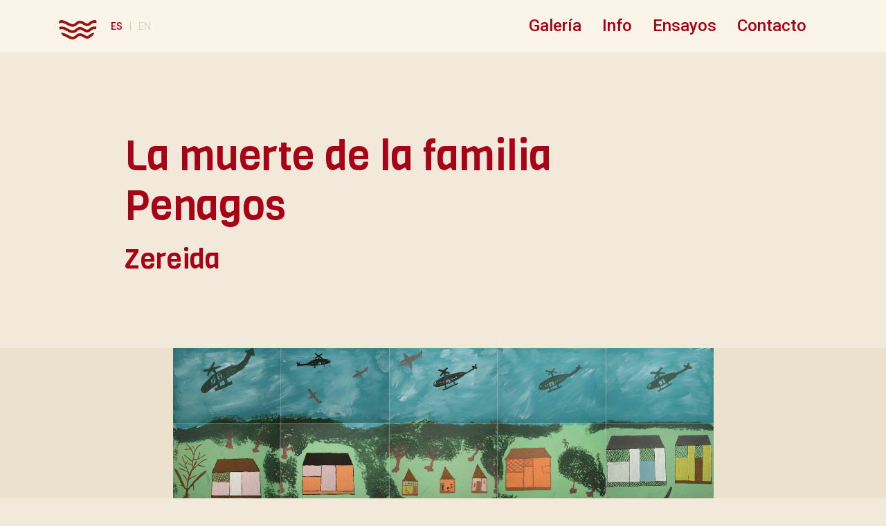

--- FILE ---
content_type: text/html; charset=UTF-8
request_url: https://laguerraquenohemosvisto.com/es/la-muerte-de-la-familia-penagos/
body_size: 7557
content:
<!DOCTYPE html><html lang="es-CO"><head>  <script async src="https://www.googletagmanager.com/gtag/js?id=UA-150213985-1"></script> <script>window.dataLayer = window.dataLayer || [];
  function gtag(){dataLayer.push(arguments);}
  gtag('js', new Date());

  gtag('config', 'UA-150213985-1');</script> <meta charset="UTF-8"><meta http-equiv="X-UA-Compatible" content="IE=edge"><meta name="viewport" content="width=device-width, initial-scale=1.0"><link rel="stylesheet" media="print" onload="this.onload=null;this.media='all';" id="ao_optimized_gfonts" href="https://fonts.googleapis.com/css?family=Roboto%3A300%2C500%7CViga&amp;display=swap"><link rel="shortcut icon" href="https://laguerraquenohemosvisto.com/wp-content/themes/LGQNHV/favicon.ico" /> <!--[if lt IE 9]> <script src="https://oss.maxcdn.com/html5shiv/3.7.2/html5shiv.min.js"></script> <script src="https://oss.maxcdn.com/respond/1.4.2/respond.min.js"></script> <![endif]--><meta name='robots' content='index, follow, max-image-preview:large, max-snippet:-1, max-video-preview:-1' /><style>img:is([sizes="auto" i], [sizes^="auto," i]) { contain-intrinsic-size: 3000px 1500px }</style><link rel="alternate" href="https://laguerraquenohemosvisto.com/es/la-muerte-de-la-familia-penagos/" hreflang="es" /><link rel="alternate" href="https://laguerraquenohemosvisto.com/en/death-of-the-penagos-family/" hreflang="en" /><title>La muerte de la familia Penagos | La Guerra Que No Hemos Visto</title><link rel="canonical" href="https://laguerraquenohemosvisto.com/es/la-muerte-de-la-familia-penagos/" /><meta property="og:locale" content="es_ES" /><meta property="og:locale:alternate" content="en_US" /><meta property="og:type" content="article" /><meta property="og:title" content="La muerte de la familia Penagos | La Guerra Que No Hemos Visto" /><meta property="og:description" content="Eso es en el Caquetá y Putumayo. Matan una familia, la familia Penagos. Uno de los hijos trabajaba con el Ejército, pero el papá y los otros hijos no tenían nada que ver en eso. Allá al uno saber que alguien trabaja con el Ejército o con los paramilitares, ya es enemigo de uno. Entonces, [&hellip;]" /><meta property="og:url" content="https://laguerraquenohemosvisto.com/es/la-muerte-de-la-familia-penagos/" /><meta property="og:site_name" content="La Guerra Que No Hemos Visto" /><meta property="article:published_time" content="2019-09-18T16:29:58+00:00" /><meta property="article:modified_time" content="2019-09-27T17:19:50+00:00" /><meta property="og:image" content="https://laguerraquenohemosvisto.com/wp-content/uploads/2019/09/B062-0449_Zereida_La-muerte-de-la-familia-Penagos.jpg" /><meta property="og:image:width" content="6000" /><meta property="og:image:height" content="4997" /><meta property="og:image:type" content="image/jpeg" /><meta name="author" content="2admin" /><meta name="twitter:card" content="summary_large_image" /><meta name="twitter:label1" content="Escrito por" /><meta name="twitter:data1" content="2admin" /><meta name="twitter:label2" content="Tiempo de lectura" /><meta name="twitter:data2" content="2 minutos" /> <script type="application/ld+json" class="yoast-schema-graph">{"@context":"https://schema.org","@graph":[{"@type":"WebPage","@id":"https://laguerraquenohemosvisto.com/es/la-muerte-de-la-familia-penagos/","url":"https://laguerraquenohemosvisto.com/es/la-muerte-de-la-familia-penagos/","name":"La muerte de la familia Penagos | La Guerra Que No Hemos Visto","isPartOf":{"@id":"https://laguerraquenohemosvisto.com/es/#website"},"primaryImageOfPage":{"@id":"https://laguerraquenohemosvisto.com/es/la-muerte-de-la-familia-penagos/#primaryimage"},"image":{"@id":"https://laguerraquenohemosvisto.com/es/la-muerte-de-la-familia-penagos/#primaryimage"},"thumbnailUrl":"https://laguerraquenohemosvisto.com/wp-content/uploads/2019/09/B062-0449_Zereida_La-muerte-de-la-familia-Penagos.jpg","datePublished":"2019-09-18T16:29:58+00:00","dateModified":"2019-09-27T17:19:50+00:00","author":{"@id":"https://laguerraquenohemosvisto.com/es/#/schema/person/3a6f34ddd169bd2e852d66703f7a36b1"},"breadcrumb":{"@id":"https://laguerraquenohemosvisto.com/es/la-muerte-de-la-familia-penagos/#breadcrumb"},"inLanguage":"es-CO","potentialAction":[{"@type":"ReadAction","target":["https://laguerraquenohemosvisto.com/es/la-muerte-de-la-familia-penagos/"]}]},{"@type":"ImageObject","inLanguage":"es-CO","@id":"https://laguerraquenohemosvisto.com/es/la-muerte-de-la-familia-penagos/#primaryimage","url":"https://laguerraquenohemosvisto.com/wp-content/uploads/2019/09/B062-0449_Zereida_La-muerte-de-la-familia-Penagos.jpg","contentUrl":"https://laguerraquenohemosvisto.com/wp-content/uploads/2019/09/B062-0449_Zereida_La-muerte-de-la-familia-Penagos.jpg","width":6000,"height":4997},{"@type":"BreadcrumbList","@id":"https://laguerraquenohemosvisto.com/es/la-muerte-de-la-familia-penagos/#breadcrumb","itemListElement":[{"@type":"ListItem","position":1,"name":"Home","item":"https://laguerraquenohemosvisto.com/es/"},{"@type":"ListItem","position":2,"name":"La muerte de la familia Penagos"}]},{"@type":"WebSite","@id":"https://laguerraquenohemosvisto.com/es/#website","url":"https://laguerraquenohemosvisto.com/es/","name":"La Guerra Que No Hemos Visto","description":"","potentialAction":[{"@type":"SearchAction","target":{"@type":"EntryPoint","urlTemplate":"https://laguerraquenohemosvisto.com/es/?s={search_term_string}"},"query-input":{"@type":"PropertyValueSpecification","valueRequired":true,"valueName":"search_term_string"}}],"inLanguage":"es-CO"},{"@type":"Person","@id":"https://laguerraquenohemosvisto.com/es/#/schema/person/3a6f34ddd169bd2e852d66703f7a36b1","name":"2admin","image":{"@type":"ImageObject","inLanguage":"es-CO","@id":"https://laguerraquenohemosvisto.com/es/#/schema/person/image/","url":"https://secure.gravatar.com/avatar/4c48f752312d23822ee6f1ff615abba979d4dc2031ceca0949edfb36aec2fce4?s=96&d=mm&r=g","contentUrl":"https://secure.gravatar.com/avatar/4c48f752312d23822ee6f1ff615abba979d4dc2031ceca0949edfb36aec2fce4?s=96&d=mm&r=g","caption":"2admin"}}]}</script> <link rel='dns-prefetch' href='//cdnjs.cloudflare.com' /><link rel='dns-prefetch' href='//stackpath.bootstrapcdn.com' /><link href='https://fonts.gstatic.com' crossorigin='anonymous' rel='preconnect' /><link rel='stylesheet' id='wp-block-library-css' href='https://laguerraquenohemosvisto.com/wp-includes/css/dist/block-library/style.min.css?ver=6.8.3' type='text/css' media='all' /><style id='classic-theme-styles-inline-css' type='text/css'>/*! This file is auto-generated */
.wp-block-button__link{color:#fff;background-color:#32373c;border-radius:9999px;box-shadow:none;text-decoration:none;padding:calc(.667em + 2px) calc(1.333em + 2px);font-size:1.125em}.wp-block-file__button{background:#32373c;color:#fff;text-decoration:none}</style><style id='global-styles-inline-css' type='text/css'>:root{--wp--preset--aspect-ratio--square: 1;--wp--preset--aspect-ratio--4-3: 4/3;--wp--preset--aspect-ratio--3-4: 3/4;--wp--preset--aspect-ratio--3-2: 3/2;--wp--preset--aspect-ratio--2-3: 2/3;--wp--preset--aspect-ratio--16-9: 16/9;--wp--preset--aspect-ratio--9-16: 9/16;--wp--preset--color--black: #000000;--wp--preset--color--cyan-bluish-gray: #abb8c3;--wp--preset--color--white: #ffffff;--wp--preset--color--pale-pink: #f78da7;--wp--preset--color--vivid-red: #cf2e2e;--wp--preset--color--luminous-vivid-orange: #ff6900;--wp--preset--color--luminous-vivid-amber: #fcb900;--wp--preset--color--light-green-cyan: #7bdcb5;--wp--preset--color--vivid-green-cyan: #00d084;--wp--preset--color--pale-cyan-blue: #8ed1fc;--wp--preset--color--vivid-cyan-blue: #0693e3;--wp--preset--color--vivid-purple: #9b51e0;--wp--preset--gradient--vivid-cyan-blue-to-vivid-purple: linear-gradient(135deg,rgba(6,147,227,1) 0%,rgb(155,81,224) 100%);--wp--preset--gradient--light-green-cyan-to-vivid-green-cyan: linear-gradient(135deg,rgb(122,220,180) 0%,rgb(0,208,130) 100%);--wp--preset--gradient--luminous-vivid-amber-to-luminous-vivid-orange: linear-gradient(135deg,rgba(252,185,0,1) 0%,rgba(255,105,0,1) 100%);--wp--preset--gradient--luminous-vivid-orange-to-vivid-red: linear-gradient(135deg,rgba(255,105,0,1) 0%,rgb(207,46,46) 100%);--wp--preset--gradient--very-light-gray-to-cyan-bluish-gray: linear-gradient(135deg,rgb(238,238,238) 0%,rgb(169,184,195) 100%);--wp--preset--gradient--cool-to-warm-spectrum: linear-gradient(135deg,rgb(74,234,220) 0%,rgb(151,120,209) 20%,rgb(207,42,186) 40%,rgb(238,44,130) 60%,rgb(251,105,98) 80%,rgb(254,248,76) 100%);--wp--preset--gradient--blush-light-purple: linear-gradient(135deg,rgb(255,206,236) 0%,rgb(152,150,240) 100%);--wp--preset--gradient--blush-bordeaux: linear-gradient(135deg,rgb(254,205,165) 0%,rgb(254,45,45) 50%,rgb(107,0,62) 100%);--wp--preset--gradient--luminous-dusk: linear-gradient(135deg,rgb(255,203,112) 0%,rgb(199,81,192) 50%,rgb(65,88,208) 100%);--wp--preset--gradient--pale-ocean: linear-gradient(135deg,rgb(255,245,203) 0%,rgb(182,227,212) 50%,rgb(51,167,181) 100%);--wp--preset--gradient--electric-grass: linear-gradient(135deg,rgb(202,248,128) 0%,rgb(113,206,126) 100%);--wp--preset--gradient--midnight: linear-gradient(135deg,rgb(2,3,129) 0%,rgb(40,116,252) 100%);--wp--preset--font-size--small: 13px;--wp--preset--font-size--medium: 20px;--wp--preset--font-size--large: 36px;--wp--preset--font-size--x-large: 42px;--wp--preset--spacing--20: 0.44rem;--wp--preset--spacing--30: 0.67rem;--wp--preset--spacing--40: 1rem;--wp--preset--spacing--50: 1.5rem;--wp--preset--spacing--60: 2.25rem;--wp--preset--spacing--70: 3.38rem;--wp--preset--spacing--80: 5.06rem;--wp--preset--shadow--natural: 6px 6px 9px rgba(0, 0, 0, 0.2);--wp--preset--shadow--deep: 12px 12px 50px rgba(0, 0, 0, 0.4);--wp--preset--shadow--sharp: 6px 6px 0px rgba(0, 0, 0, 0.2);--wp--preset--shadow--outlined: 6px 6px 0px -3px rgba(255, 255, 255, 1), 6px 6px rgba(0, 0, 0, 1);--wp--preset--shadow--crisp: 6px 6px 0px rgba(0, 0, 0, 1);}:where(.is-layout-flex){gap: 0.5em;}:where(.is-layout-grid){gap: 0.5em;}body .is-layout-flex{display: flex;}.is-layout-flex{flex-wrap: wrap;align-items: center;}.is-layout-flex > :is(*, div){margin: 0;}body .is-layout-grid{display: grid;}.is-layout-grid > :is(*, div){margin: 0;}:where(.wp-block-columns.is-layout-flex){gap: 2em;}:where(.wp-block-columns.is-layout-grid){gap: 2em;}:where(.wp-block-post-template.is-layout-flex){gap: 1.25em;}:where(.wp-block-post-template.is-layout-grid){gap: 1.25em;}.has-black-color{color: var(--wp--preset--color--black) !important;}.has-cyan-bluish-gray-color{color: var(--wp--preset--color--cyan-bluish-gray) !important;}.has-white-color{color: var(--wp--preset--color--white) !important;}.has-pale-pink-color{color: var(--wp--preset--color--pale-pink) !important;}.has-vivid-red-color{color: var(--wp--preset--color--vivid-red) !important;}.has-luminous-vivid-orange-color{color: var(--wp--preset--color--luminous-vivid-orange) !important;}.has-luminous-vivid-amber-color{color: var(--wp--preset--color--luminous-vivid-amber) !important;}.has-light-green-cyan-color{color: var(--wp--preset--color--light-green-cyan) !important;}.has-vivid-green-cyan-color{color: var(--wp--preset--color--vivid-green-cyan) !important;}.has-pale-cyan-blue-color{color: var(--wp--preset--color--pale-cyan-blue) !important;}.has-vivid-cyan-blue-color{color: var(--wp--preset--color--vivid-cyan-blue) !important;}.has-vivid-purple-color{color: var(--wp--preset--color--vivid-purple) !important;}.has-black-background-color{background-color: var(--wp--preset--color--black) !important;}.has-cyan-bluish-gray-background-color{background-color: var(--wp--preset--color--cyan-bluish-gray) !important;}.has-white-background-color{background-color: var(--wp--preset--color--white) !important;}.has-pale-pink-background-color{background-color: var(--wp--preset--color--pale-pink) !important;}.has-vivid-red-background-color{background-color: var(--wp--preset--color--vivid-red) !important;}.has-luminous-vivid-orange-background-color{background-color: var(--wp--preset--color--luminous-vivid-orange) !important;}.has-luminous-vivid-amber-background-color{background-color: var(--wp--preset--color--luminous-vivid-amber) !important;}.has-light-green-cyan-background-color{background-color: var(--wp--preset--color--light-green-cyan) !important;}.has-vivid-green-cyan-background-color{background-color: var(--wp--preset--color--vivid-green-cyan) !important;}.has-pale-cyan-blue-background-color{background-color: var(--wp--preset--color--pale-cyan-blue) !important;}.has-vivid-cyan-blue-background-color{background-color: var(--wp--preset--color--vivid-cyan-blue) !important;}.has-vivid-purple-background-color{background-color: var(--wp--preset--color--vivid-purple) !important;}.has-black-border-color{border-color: var(--wp--preset--color--black) !important;}.has-cyan-bluish-gray-border-color{border-color: var(--wp--preset--color--cyan-bluish-gray) !important;}.has-white-border-color{border-color: var(--wp--preset--color--white) !important;}.has-pale-pink-border-color{border-color: var(--wp--preset--color--pale-pink) !important;}.has-vivid-red-border-color{border-color: var(--wp--preset--color--vivid-red) !important;}.has-luminous-vivid-orange-border-color{border-color: var(--wp--preset--color--luminous-vivid-orange) !important;}.has-luminous-vivid-amber-border-color{border-color: var(--wp--preset--color--luminous-vivid-amber) !important;}.has-light-green-cyan-border-color{border-color: var(--wp--preset--color--light-green-cyan) !important;}.has-vivid-green-cyan-border-color{border-color: var(--wp--preset--color--vivid-green-cyan) !important;}.has-pale-cyan-blue-border-color{border-color: var(--wp--preset--color--pale-cyan-blue) !important;}.has-vivid-cyan-blue-border-color{border-color: var(--wp--preset--color--vivid-cyan-blue) !important;}.has-vivid-purple-border-color{border-color: var(--wp--preset--color--vivid-purple) !important;}.has-vivid-cyan-blue-to-vivid-purple-gradient-background{background: var(--wp--preset--gradient--vivid-cyan-blue-to-vivid-purple) !important;}.has-light-green-cyan-to-vivid-green-cyan-gradient-background{background: var(--wp--preset--gradient--light-green-cyan-to-vivid-green-cyan) !important;}.has-luminous-vivid-amber-to-luminous-vivid-orange-gradient-background{background: var(--wp--preset--gradient--luminous-vivid-amber-to-luminous-vivid-orange) !important;}.has-luminous-vivid-orange-to-vivid-red-gradient-background{background: var(--wp--preset--gradient--luminous-vivid-orange-to-vivid-red) !important;}.has-very-light-gray-to-cyan-bluish-gray-gradient-background{background: var(--wp--preset--gradient--very-light-gray-to-cyan-bluish-gray) !important;}.has-cool-to-warm-spectrum-gradient-background{background: var(--wp--preset--gradient--cool-to-warm-spectrum) !important;}.has-blush-light-purple-gradient-background{background: var(--wp--preset--gradient--blush-light-purple) !important;}.has-blush-bordeaux-gradient-background{background: var(--wp--preset--gradient--blush-bordeaux) !important;}.has-luminous-dusk-gradient-background{background: var(--wp--preset--gradient--luminous-dusk) !important;}.has-pale-ocean-gradient-background{background: var(--wp--preset--gradient--pale-ocean) !important;}.has-electric-grass-gradient-background{background: var(--wp--preset--gradient--electric-grass) !important;}.has-midnight-gradient-background{background: var(--wp--preset--gradient--midnight) !important;}.has-small-font-size{font-size: var(--wp--preset--font-size--small) !important;}.has-medium-font-size{font-size: var(--wp--preset--font-size--medium) !important;}.has-large-font-size{font-size: var(--wp--preset--font-size--large) !important;}.has-x-large-font-size{font-size: var(--wp--preset--font-size--x-large) !important;}
:where(.wp-block-post-template.is-layout-flex){gap: 1.25em;}:where(.wp-block-post-template.is-layout-grid){gap: 1.25em;}
:where(.wp-block-columns.is-layout-flex){gap: 2em;}:where(.wp-block-columns.is-layout-grid){gap: 2em;}
:root :where(.wp-block-pullquote){font-size: 1.5em;line-height: 1.6;}</style><link rel='stylesheet' id='contact-form-7-css' href='https://laguerraquenohemosvisto.com/wp-content/cache/autoptimize/css/autoptimize_single_3fd2afa98866679439097f4ab102fe0a.css?ver=6.0.4' type='text/css' media='all' /><link rel='stylesheet' id='wp-components-css' href='https://laguerraquenohemosvisto.com/wp-includes/css/dist/components/style.min.css?ver=6.8.3' type='text/css' media='all' /><link rel='stylesheet' id='godaddy-styles-css' href='https://laguerraquenohemosvisto.com/wp-content/cache/autoptimize/css/autoptimize_single_0793ca35f5d388181a5e6c01688af110.css?ver=2.0.2' type='text/css' media='all' /><link rel='stylesheet' id='font-awesome-css' href='https://laguerraquenohemosvisto.com/wp-content/themes/LGQNHV/css/font-awesome/css/font-awesome.min.css?ver=6.8.3' type='text/css' media='all' /><link rel='stylesheet' id='bootstrap_styles-css' href='https://stackpath.bootstrapcdn.com/bootstrap/4.3.1/css/bootstrap.min.css?ver=6.8.3' type='text/css' media='all' /><link rel='stylesheet' id='lgqnhv_styles-css' href='https://laguerraquenohemosvisto.com/wp-content/cache/autoptimize/css/autoptimize_single_50f4d65522a9aad22e700e84b1e4ed3b.css?ver=6.8.3' type='text/css' media='all' /><link rel="https://api.w.org/" href="https://laguerraquenohemosvisto.com/wp-json/" /><link rel="alternate" title="JSON" type="application/json" href="https://laguerraquenohemosvisto.com/wp-json/wp/v2/posts/3094" /><link rel="EditURI" type="application/rsd+xml" title="RSD" href="https://laguerraquenohemosvisto.com/xmlrpc.php?rsd" /><link rel='shortlink' href='https://laguerraquenohemosvisto.com/?p=3094' /><link rel="alternate" title="oEmbed (JSON)" type="application/json+oembed" href="https://laguerraquenohemosvisto.com/wp-json/oembed/1.0/embed?url=https%3A%2F%2Flaguerraquenohemosvisto.com%2Fes%2Fla-muerte-de-la-familia-penagos%2F" /><link rel="alternate" title="oEmbed (XML)" type="text/xml+oembed" href="https://laguerraquenohemosvisto.com/wp-json/oembed/1.0/embed?url=https%3A%2F%2Flaguerraquenohemosvisto.com%2Fes%2Fla-muerte-de-la-familia-penagos%2F&#038;format=xml" /></head><body><header class="header"><div class="container header__container"><div class="header__menu-icon"><div class="header__menu-icon__middle"></div></div><div class="header__langs-content"> <a href="https://laguerraquenohemosvisto.com/es/"><img alt="logomark" class="header__logomark" src="https://laguerraquenohemosvisto.com/wp-content/themes/LGQNHV/img/logo_WWHNS.png" /><span>home</span></a><ul class="header__langs"><li class="header__langs-item header__langs-item--active"> <a href="https://laguerraquenohemosvisto.com/es/la-muerte-de-la-familia-penagos/"> es </a></li><li class="header__langs-item header__langs-item--spacer">|</li><li class="header__langs-item "> <a href="https://laguerraquenohemosvisto.com/en/death-of-the-penagos-family/"> en </a></li></ul></div><nav class="header__nav-content"><div class="menu-spanish-main-menu-container"><ul id="menu-spanish-main-menu" class="menu"><li id="menu-item-1268" class="nav__gallery menu-item menu-item-type-custom menu-item-object-custom menu-item-has-children menu-item-1268"><a>Galería</a><ul class="sub-menu"><li id="menu-item-1269" class="menu-item menu-item-type-post_type menu-item-object-page menu-item-1269"><a href="https://laguerraquenohemosvisto.com/es/pinturas/">Pinturas</a></li><li id="menu-item-1419" class="menu-item menu-item-type-post_type_archive menu-item-object-rios-y-silencios menu-item-1419"><a href="https://laguerraquenohemosvisto.com/es/rios-y-silencios/">Ríos y Silencios</a></li><li id="menu-item-1420" class="menu-item menu-item-type-post_type_archive menu-item-object-exhibition menu-item-1420"><a href="https://laguerraquenohemosvisto.com/es/exhibition/">Exposiciones</a></li></ul></li><li id="menu-item-1270" class="menu-item menu-item-type-post_type menu-item-object-page menu-item-1270"><a href="https://laguerraquenohemosvisto.com/es/info/">Info</a></li><li id="menu-item-1331" class="menu-item menu-item-type-post_type menu-item-object-page menu-item-1331"><a href="https://laguerraquenohemosvisto.com/es/ensayos/">Ensayos</a></li><li id="menu-item-1330" class="menu-item menu-item-type-post_type menu-item-object-page menu-item-1330"><a href="https://laguerraquenohemosvisto.com/es/contacto/">Contacto</a></li></ul></div></nav></div></header><div class="content"><section class="painting-section painting-section__title"><div class="container"><div class="row"><div class="col-12 col-lg-10"><h1 class="mb-3 page-heading">La muerte de la familia Penagos</h1><h3>Zereida</h3></div></div></div> <input type="hidden" id="paintingurl" name="paintingurl" value="https://laguerraquenohemosvisto.com/wp-content/uploads/2019/09/B062-0449_Zereida_La-muerte-de-la-familia-Penagos.jpg"> <input type="hidden" id="maxzoom" name="maxzoom" value="5"></section><section id="painting" class="painting-section__viewer"><div class="painting-section__viewer--loading-outter"><div class="painting-section__viewer--loading-inner"><div class="spinner-border" role="status"> <span class="sr-only">Loading...</span></div></div></div><div id="paintings-viewer" class="painting-section__viewer--inner"></div></section><section class="painting-section painting-section__controls"><div class="painting-section__controls-buttons"> <button id="zoom-out" class="zoom" aria-label="zoom in"> <span class="zoom_line"></span> </button> <button id="zoom-in" class="zoom" aria-label="zoom out"> <span class="zoom_line"></span> <span class="zoom_line zoom_line--plus"></span> </button></div></section><section class="painting-section painting-section__artist"><div class="container"><div class="heading-box--red"></div><div class="row"><div class="col-12"><h3>Zereida</h3><p> Excombatiente de las Fuerzas Armadas Revolucionarias de Colombia (FARC-EP). Ingresó a los 12 años, permaneció allí 12 años.</p></div></div></div></section><section class="painting-section painting-section__synopsis"><div class="container"><div class="row"><div class="col-12"><div class="painting-section__synopsis-content"> <noscript><img alt="synopsis quote left" class="painting-section__synopsis-content-quote painting-section__synopsis-content-quote--left" src="https://laguerraquenohemosvisto.com/wp-content/themes/LGQNHV/img/quote-left.png" /></noscript><img alt="synopsis quote left" class="lazyload painting-section__synopsis-content-quote painting-section__synopsis-content-quote--left" src='data:image/svg+xml,%3Csvg%20xmlns=%22http://www.w3.org/2000/svg%22%20viewBox=%220%200%20210%20140%22%3E%3C/svg%3E' data-src="https://laguerraquenohemosvisto.com/wp-content/themes/LGQNHV/img/quote-left.png" /><div class="painting-section__synopsis-content-text"><p>Eso es en el Caquetá y Putumayo.</p><p>Matan una familia, la familia Penagos. Uno de los hijos trabajaba con el Ejército, pero el papá y los otros hijos no tenían nada que ver en eso. Allá al uno saber que alguien trabaja con el Ejército o con los paramilitares, ya es enemigo de uno. Entonces, uno tiene que matarlo, porque sino lo mata uno, él lo mata a uno.</p><p>El señor venía bajando por el río con sus hijos, pero el hijo que necesitaba la guerrilla se había ido para Mocoa.<br /> Él no sabía que lo estaban esperando en el puerto. Se lo llevaron, le pusieron el lazo en las manos y en los pies y lo separaron de los hijos.</p><p>Le decían que tenía que entregar al hijo que trabajaba con el Ejército. El decía: “háganme lo que quieran a mí, mátenme a mí, pero no me maten a mi familia”.<br /> Pasaron tres meses y ellos amarrados, el viejito amarrado a un palo y los hijos amarrados, pero estaban separados de él. Ese señor era el mero, mero huesito, nomás era huesito y barba.</p><p>La mamá mandó a llamar al hijo que trabajaba con el Ejército, el muchacho llegó y se lo llevaron, le echaron lazo. La mamá lloraba y gritaba, parecía que se iba a morir, ya el marido y los hijos allá.</p><p>Esa noche se voló una muchacha guerrillera con otro secuestrado y se entregaron en Puerto Guzmán al Ejército.</p><p>Al otro día como a las cinco de la mañana, cuando los helicópteros… Eso era bombas por todas partes. Cada uno corría para donde más podía y esos amarrados por delante, porque tampoco los podían dejar; es preferible un secuestrado matarlo que dejarlo vivo, cuando uno mira que ya lo van a coger, uno lo mata y ya, que se muera, pero no dejarlo vivo. Entonces, tocó coger y matarlos.</p><p>Esto por aquí se llama Guasipanga, por ahí es donde viven los indios. El señor era conocido de los indios, ellos le dijeron al comandante “Norbey” que por qué hacía eso… Entonces “Norbey” les dijo que ellos eran los que le habían contado al Ejército…Y pura ráfaga, a todos. Ese día mataron como catorce indios. Habían amanecido tomando yagé.</p><p>Yo lloré pintando esa historia. En el momento que uno está pintando, pues ellos están…en ese momento uno siente que los tiene al lado, están vivos… uno siente como si estuviera hablando con ellos, uno recuerda todo lo que pasó y uno se quita como una carga de encima.</p></div> <noscript><img class="painting-section__synopsis-content-quote painting-section__synopsis-content-quote--right" alt="synopsis quote right" src="https://laguerraquenohemosvisto.com/wp-content/themes/LGQNHV/img/quote-right.png" /></noscript><img class="lazyload painting-section__synopsis-content-quote painting-section__synopsis-content-quote--right" alt="synopsis quote right" src='data:image/svg+xml,%3Csvg%20xmlns=%22http://www.w3.org/2000/svg%22%20viewBox=%220%200%20210%20140%22%3E%3C/svg%3E' data-src="https://laguerraquenohemosvisto.com/wp-content/themes/LGQNHV/img/quote-right.png" /></div></div></div></div></section><section class="painting-section painting-section__details"><div class="container"><div class="row"><div class="col-12"><div class="painting-section__details-text-content"><p>2009</p><p>Pintura vinílica sobre MDF</p><p>175 x 300 cm</p><p>B062 - 0449</p></div><p class="painting-section__details-heading">Categoría:</p><p class="painting-section__details-text"> <a href="https://laguerraquenohemosvisto.com/es/categor%C3%ADa/ejecucion/"> Ejecución </a> <a href="https://laguerraquenohemosvisto.com/es/categor%C3%ADa/tortura/"> Tortura </a> <a href="https://laguerraquenohemosvisto.com/es/categor%C3%ADa/venganza/"> Venganza </a></p><p class="painting-section__details-heading">Grupo armado:</p><p class="painting-section__details-text"> <a href="https://laguerraquenohemosvisto.com/es/grupo/farc-mujeres/">FARC - EP (MUJERES)</a></p></div></div></div></section><section class="painting-section painting-section__related"><div class="container"><div class="heading-box--red"></div><h3 class="mb-5">Relacionado</h3><div class="painting-section__related-container"><div class="painting-section__related-item painting-section__related-artist"><h4 class="painting-section__related-text"> <a href="https://laguerraquenohemosvisto.com/es/pintor/zereida/">Zereida</a></h4> <noscript><img alt="related artist" class="painting-section__related-image" src="https://laguerraquenohemosvisto.com/wp-content/themes/LGQNHV/img/texture_artist_1.jpg" /></noscript><img alt="related artist" class="lazyload painting-section__related-image" src='data:image/svg+xml,%3Csvg%20xmlns=%22http://www.w3.org/2000/svg%22%20viewBox=%220%200%20210%20140%22%3E%3C/svg%3E' data-src="https://laguerraquenohemosvisto.com/wp-content/themes/LGQNHV/img/texture_artist_1.jpg" /></div><div class="painting-section__related-item painting-section__related-artist"><h4 class="painting-section__related-text"> <a href="https://laguerraquenohemosvisto.com/es/grupo/farc-mujeres/">FARC - EP (MUJERES)</a></h4> <noscript><img alt="related group" class="painting-section__related-image" src="https://laguerraquenohemosvisto.com/wp-content/themes/LGQNHV/img/texture_group_2.jpg" /></noscript><img alt="related group" class="lazyload painting-section__related-image" src='data:image/svg+xml,%3Csvg%20xmlns=%22http://www.w3.org/2000/svg%22%20viewBox=%220%200%20210%20140%22%3E%3C/svg%3E' data-src="https://laguerraquenohemosvisto.com/wp-content/themes/LGQNHV/img/texture_group_2.jpg" /></div><div class="painting-section__related-item painting-section__related-artist"><h4 class="painting-section__related-text"> <a href="https://laguerraquenohemosvisto.com/es/categor%C3%ADa/tortura/">Tortura</a></h4> <noscript><img alt="related category" class="painting-section__related-image" src="https://laguerraquenohemosvisto.com/wp-content/themes/LGQNHV/img/texture_category_3.jpg" /></noscript><img alt="related category" class="lazyload painting-section__related-image" src='data:image/svg+xml,%3Csvg%20xmlns=%22http://www.w3.org/2000/svg%22%20viewBox=%220%200%20210%20140%22%3E%3C/svg%3E' data-src="https://laguerraquenohemosvisto.com/wp-content/themes/LGQNHV/img/texture_category_3.jpg" /></div></div></div></section></div><footer class="footer"><div class="container footer--content"><p class="footer--copyright"> &copy; 2026 <a target="_blank" rel="noreferrer" href="http://fundacionpuntosdeencuentro.org/">Fundación Puntos de Encuentro</a></p> <a class="footer--contact" href="https://laguerraquenohemosvisto.com/es/contacto">Contacto</a></div></footer> <script type="speculationrules">{"prefetch":[{"source":"document","where":{"and":[{"href_matches":"\/*"},{"not":{"href_matches":["\/wp-*.php","\/wp-admin\/*","\/wp-content\/uploads\/*","\/wp-content\/*","\/wp-content\/plugins\/*","\/wp-content\/themes\/LGQNHV\/*","\/*\\?(.+)"]}},{"not":{"selector_matches":"a[rel~=\"nofollow\"]"}},{"not":{"selector_matches":".no-prefetch, .no-prefetch a"}}]},"eagerness":"conservative"}]}</script> <noscript><style>.lazyload{display:none;}</style></noscript><script data-noptimize="1">window.lazySizesConfig=window.lazySizesConfig||{};window.lazySizesConfig.loadMode=1;</script><script async data-noptimize="1" src='https://laguerraquenohemosvisto.com/wp-content/plugins/autoptimize/classes/external/js/lazysizes.min.js?ao_version=3.1.13'></script><script type="text/javascript" src="https://laguerraquenohemosvisto.com/wp-includes/js/dist/hooks.min.js?ver=4d63a3d491d11ffd8ac6" id="wp-hooks-js"></script> <script type="text/javascript" src="https://laguerraquenohemosvisto.com/wp-includes/js/dist/i18n.min.js?ver=5e580eb46a90c2b997e6" id="wp-i18n-js"></script> <script type="text/javascript" id="wp-i18n-js-after">wp.i18n.setLocaleData( { 'text direction\u0004ltr': [ 'ltr' ] } );</script> <script type="text/javascript" id="contact-form-7-js-translations">( function( domain, translations ) {
	var localeData = translations.locale_data[ domain ] || translations.locale_data.messages;
	localeData[""].domain = domain;
	wp.i18n.setLocaleData( localeData, domain );
} )( "contact-form-7", {"translation-revision-date":"2024-08-29 02:27:53+0000","generator":"GlotPress\/4.0.1","domain":"messages","locale_data":{"messages":{"":{"domain":"messages","plural-forms":"nplurals=2; plural=n != 1;","lang":"es_CO"},"This contact form is placed in the wrong place.":["Este formulario de contacto est\u00e1 situado en el lugar incorrecto."],"Error:":["Error:"]}},"comment":{"reference":"includes\/js\/index.js"}} );</script> <script type="text/javascript" id="contact-form-7-js-before">var wpcf7 = {
    "api": {
        "root": "https:\/\/laguerraquenohemosvisto.com\/wp-json\/",
        "namespace": "contact-form-7\/v1"
    }
};</script> <script type="text/javascript" src="https://laguerraquenohemosvisto.com/wp-content/cache/autoptimize/js/autoptimize_single_16623e9f7cd802cf093c325c511a739c.js" id="jquery-js"></script> <script type="text/javascript" src="https://cdnjs.cloudflare.com/ajax/libs/popper.js/1.14.7/umd/popper.min.js?ver=1.0" id="popper-js"></script> <script type="text/javascript" src="https://stackpath.bootstrapcdn.com/bootstrap/4.3.1/js/bootstrap.min.js?ver=1.0" id="bootstrap_script-js"></script> <script type="text/javascript" id="lgqnhv_script-js-extra">var object_name = {"templateUrl":"https:\/\/laguerraquenohemosvisto.com\/wp-content\/themes\/LGQNHV"};</script> <script defer src="https://laguerraquenohemosvisto.com/wp-content/cache/autoptimize/js/autoptimize_994b9b339c37fa55656a52b31562ed41.js"></script></body></html>

--- FILE ---
content_type: text/css
request_url: https://laguerraquenohemosvisto.com/wp-content/cache/autoptimize/css/autoptimize_single_50f4d65522a9aad22e700e84b1e4ed3b.css?ver=6.8.3
body_size: 5019
content:
/*! normalize.css v8.0.1 | MIT License | github.com/necolas/normalize.css */
html{line-height:1.15;-webkit-text-size-adjust:100%}body{margin:0}main{display:block}h1{font-size:2em;margin:.67em 0}hr{box-sizing:content-box;height:0;overflow:visible}pre{font-family:monospace,monospace;font-size:1em}a{background-color:transparent}abbr[title]{border-bottom:none;text-decoration:underline;-webkit-text-decoration:underline dotted;text-decoration:underline dotted}b,strong{font-weight:bolder}code,kbd,samp{font-family:monospace,monospace;font-size:1em}small{font-size:80%}sub,sup{font-size:75%;line-height:0;position:relative;vertical-align:baseline}sub{bottom:-.25em}sup{top:-.5em}img{border-style:none}button,input,optgroup,select,textarea{font-family:inherit;font-size:100%;line-height:1.15;margin:0}button,input{overflow:visible}button,select{text-transform:none}button,[type=button],[type=reset],[type=submit]{-webkit-appearance:button}button::-moz-focus-inner,[type=button]::-moz-focus-inner,[type=reset]::-moz-focus-inner,[type=submit]::-moz-focus-inner{border-style:none;padding:0}button:-moz-focusring,[type=button]:-moz-focusring,[type=reset]:-moz-focusring,[type=submit]:-moz-focusring{outline:1px dotted ButtonText}fieldset{padding:.35em .75em .625em}legend{box-sizing:border-box;color:inherit;display:table;max-width:100%;padding:0;white-space:normal}progress{vertical-align:baseline}textarea{overflow:auto}[type=checkbox],[type=radio]{box-sizing:border-box;padding:0}[type=number]::-webkit-inner-spin-button,[type=number]::-webkit-outer-spin-button{height:auto}[type=search]{-webkit-appearance:textfield;outline-offset:-2px}[type=search]::-webkit-search-decoration{-webkit-appearance:none}::-webkit-file-upload-button{-webkit-appearance:button;font:inherit}details{display:block}summary{display:list-item}template{display:none}[hidden]{display:none}.screen-reader-text{border:0;clip:rect(1px,1px,1px,1px);-webkit-clip-path:inset(50%);clip-path:inset(50%);height:1px;margin:-1px;overflow:hidden;padding:0;position:absolute !important;width:1px;word-wrap:normal !important}.screen-reader-text:focus{background-color:inherit;border-radius:3px;box-shadow:0 0 2px 2px rgba(0,0,0,.6);clip:auto !important;-webkit-clip-path:none;clip-path:none;color:inherit;display:block;font-size:14px;font-size:.875rem;font-weight:700;height:auto;left:5px;line-height:normal;padding:15px 23px 14px;text-decoration:none;top:5px;width:auto;z-index:100000}#content[tabindex="-1"]:focus{outline:0}.alignleft{display:inline;float:left;margin-right:1.5em}.alignright{display:inline;float:right;margin-left:1.5em}.aligncenter{clear:both}.clear:before,.clear:after,.entry-content:before,.entry-content:after,.comment-content:before,.comment-content:after,.site-header:before,.site-header:after,.site-content:before,.site-content:after,.site-footer:before,.site-footer:after{content:"";display:table;table-layout:fixed}.clear:after,.entry-content:after,.comment-content:after,.site-header:after,.site-content:after,.site-footer:after{clear:both}body{position:relative;min-height:100vh;height:100%;background-color:#f2e9da;font-weight:500}.content{margin-top:150px;margin-bottom:150px;min-height:100vh}.content .back-section{margin-top:85px}.content .back-section a{font-size:28px;font-weight:500;font-family:"Roboto",sans-serif;color:#a70216;box-shadow:inset 0 -4px 0 #dfb0a5;text-decoration:none;-webkit-transition:all .5s ease-out;transition:all .5s ease-out}.content .back-section a:hover{box-shadow:inset 0 -4px 0 #a70216;text-decoration:none;-webkit-transition:all .5s ease-in;transition:all .5s ease-in}.content .back-section a:active{box-shadow:inset 0 -4px 0 #a70216;text-decoration:none;-webkit-transition:all .5s ease-in;transition:all .5s ease-in}.content__home{margin-bottom:0}.container{position:relative}.heading-box--red{position:absolute;top:-80px;left:-70px;background-color:#dfb0a5;width:192px;height:135px;z-index:-1}.error-404{height:100vh}@media only screen and (min-width:767px){.content{margin-top:150px;margin-bottom:250px}.content__home{margin-bottom:0}}body{font-family:"Roboto",sans-serif;font-size:18px;font-weight:300;color:#582b03;line-height:24px}a{color:#582b03;text-decoration:underline}a:hover{color:#a70216}a:active{color:#a70216}h1,h2,h3,h4,h5{font-family:"Viga",sans-serif;color:#a70216}h1{font-size:53px;margin-bottom:20px}.page-heading,h2{font-size:40px;margin-bottom:80px}h3{font-size:30px;margin-bottom:20px}h4{font-size:28px;margin-bottom:20px}h5{font-size:18px}h6{font-family:"Roboto",sans-serif;font-size:24px;color:#582b03}.heading__category{display:inline-block;font-family:"Roboto",sans-serif;font-size:28px;font-weight:500;margin-bottom:15px;margin-right:25px;padding-bottom:5px}@media only screen and (min-width:767px){h1{font-size:78px;margin-bottom:20px}.page-heading,h2{font-size:60px;margin-bottom:100px}h3{font-size:40px}}.header{background-color:#faf4e9;position:fixed;height:70px;top:0;z-index:5;width:100%;line-height:75px;overflow:hidden;-webkit-transition:height .7s ease-out;transition:height .7s ease-out}.header--nav-visible{height:500px}.header a{text-decoration:none;font-weight:500}.header__container{height:100%;display:-webkit-box;display:flex;flex-wrap:wrap;flex-wrap:nowrap;-webkit-box-orient:vertical;-webkit-box-direction:normal;flex-direction:column}.header .menu-english-main-menu-container,.header .menu-spanish-main-menu-container{height:100%;background-color:#faf4e9}.header__langs-content{display:-webkit-box;display:flex;-webkit-box-align:center;align-items:center;height:100%;width:50%;-webkit-box-orient:vertical;-webkit-box-direction:normal;flex-direction:column;-webkit-box-align:start;align-items:flex-start;-webkit-box-pack:justify;justify-content:space-between;width:100%;height:auto}.header__langs-content span{display:none}.header__logomark{display:-webkit-box;display:flex;-webkit-box-align:center;align-items:center;max-width:55px;height:auto}.header__langs{display:-webkit-box;display:flex;padding:0;margin:0;-webkit-box-align:start;align-items:flex-start;-webkit-box-pack:start;justify-content:flex-start;margin-top:10px;padding-left:0;height:40px;line-height:40px;width:auto}.header__langs-item{list-style-type:none;text-transform:uppercase;margin-right:10px}.header__langs-item a{color:#d7cab3;font-family:"Roboto",sans-serif;font-weight:300;font-size:14px}.header__langs-item a:hover{color:#a70216;font-weight:500}.header__langs-item--active a{color:#a70216;font-weight:500}.header__langs-item--spacer{color:#d7cab3;font-family:"Roboto",sans-serif;font-weight:300;font-size:16px}.header__nav-content{background-color:#faf4e9;-webkit-box-orient:vertical;-webkit-box-direction:normal;flex-direction:column;height:100%;width:50%;position:relative;z-index:1;display:-webkit-box;display:flex;width:100%;margin-top:20px}.header__nav-content ul{background-color:#faf4e9;display:-webkit-box;display:flex;-webkit-box-align:center;align-items:center;-webkit-box-pack:end;justify-content:flex-end;-webkit-box-orient:vertical;-webkit-box-direction:normal;flex-direction:column;-webkit-box-align:start;align-items:flex-start;padding-left:0}.header__nav-content li{position:relative;font-size:24px;list-style-type:none;margin-right:30px;line-height:60px}.header__nav-content li:first-child:hover{cursor:pointer;color:#a70216}.header__nav-content .menu-item a{font-family:"Roboto",sans-serif;font-size:24px;font-weight:500;color:#a70216;z-index:5;-webkit-transition:border-bottom .5s;transition:border-bottom .5s}.header__nav-content .menu-item a:after{content:'';display:block;width:0;height:2.3px;background:#a70216;-webkit-transition:width .3s;transition:width .3s;margin-top:-20px}.header__nav-content .menu-item a:hover:after{width:100%}.header .nav__gallery a:hover:after{width:0}.header__nav-content li .sub-menu{display:-webkit-box;display:flex;position:absolute;width:200px;flex-wrap:nowrap;-webkit-box-orient:vertical;-webkit-box-direction:normal;flex-flow:column;-webkit-box-align:start;align-items:flex-start;background-color:#faf4e9;line-height:1.5;padding:10px 15px;margin:0;-webkit-transition:all .2s ease-out;transition:all .2s ease-out;-webkit-transform:translateY(-170px);transform:translateY(-170px);position:relative;-webkit-transform:translateY(0);transform:translateY(0);height:auto;z-index:1;padding:0}.header__nav-content li .sub-menu li{width:100%}.header__nav-content li .sub-menu li:hover{border-bottom:none}.header__nav-content li .sub-menu .menu-item a{font-family:"Roboto",sans-serif;color:#582b03;font-size:20px;font-weight:300;z-index:-5;font-size:22px;line-height:.5}.header__nav-content li .sub-menu .menu-item a:after{content:'';display:block;width:0;height:0;margin-top:0}.header__nav-content li .sub-menu .menu-item a:hover{border-bottom:none}.header__nav-content li .sub-menu .menu-item a:active{border-bottom:none}.header__menu-icon{width:60px;height:40px;position:absolute;top:15px;right:15px;z-index:10}.header__menu-icon:before{background-color:#582b03;content:"";position:absolute;top:0;left:0;border-radius:20px;width:100%;height:3px;-webkit-transform-origin:0 0;transform-origin:0 0;-webkit-transition:-webkit-transform .3s ease-out;transition:-webkit-transform .3s ease-out;transition:transform .3s ease-out;transition:transform .3s ease-out,-webkit-transform .3s ease-out}.header__menu-icon__middle{position:absolute;top:18.5px;left:0;border-radius:20px;width:100%;height:3px;-webkit-transition:all .3s ease-out;transition:all .3s ease-out;-webkit-transform-origin:0 50%;transform-origin:0 50%}.header__menu-icon:after{content:"";position:absolute;bottom:.6px;left:0;border-radius:5px;width:100%;height:3px;-webkit-transform-origin:0 100%;transform-origin:0 100%;-webkit-transition:-webkit-transform .3s ease-out;transition:-webkit-transform .3s ease-out;transition:transform .3s ease-out;transition:transform .3s ease-out,-webkit-transform .3s ease-out}.header__menu-icon:before,.header__menu-icon__middle,.header__menu-icon:after{background-color:#9b9b9b;background-color:#582b03}.header__menu-icon--close-x:before{-webkit-transform:rotate(45deg) scaleX(.89);transform:rotate(45deg) scaleX(.9);width:100%}.header__menu-icon--close-x .header__menu-icon__middle{opacity:0;-webkit-transform:scaleX(0);transform:scaleX(0)}.header__menu-icon--close-x:after{-webkit-transform:rotate(-45deg) scaleX(.89) translateY(0px);transform:rotate(-45deg) scaleX(.9) translateY(0px);width:98%}.sub-menu--active{-webkit-transition:all .2s ease-out !important;transition:all .2s ease-out !important;-webkit-transform:translateY(0) !important;transform:translateY(0) !important;height:170px !important}.nav__gallery--active>a{color:#a70216}@media only screen and (min-width:1025px){.ham{display:none}.header{height:75px}.header__menu-icon{display:none}.header__container{height:100%;display:-webkit-box;display:flex;flex-wrap:wrap;-webkit-box-orient:horizontal;-webkit-box-direction:normal;flex-direction:row}.header__container--mobile{display:none}.header__nav-content{display:block}.header{overflow:visible}.header__container{flex-wrap:wrap;-webkit-box-orient:horizontal;-webkit-box-direction:normal;flex-direction:row}.header__langs-content{-webkit-box-orient:horizontal;-webkit-box-direction:normal;flex-direction:row;-webkit-box-align:center;align-items:center;height:100%;width:50%;-webkit-box-pack:start;justify-content:flex-start}.header__langs{height:100%;display:-webkit-box;display:flex;-webkit-box-align:center;align-items:center;-webkit-box-pack:justify;justify-content:space-between;padding:0;padding-left:20px;margin:0;width:70px}.header__langs-item{list-style-type:none;text-transform:uppercase;margin-right:0;margin-right:10px}.header__nav-content{background-color:#faf4e9;display:none;-webkit-box-orient:vertical;-webkit-box-direction:normal;flex-direction:column;height:100%;width:50%;position:relative;z-index:1;display:-webkit-box;display:flex;margin-top:auto}.header__nav-content ul{background-color:#faf4e9;display:-webkit-box;display:flex;-webkit-box-align:center;align-items:center;-webkit-box-pack:end;justify-content:flex-end;-webkit-box-orient:horizontal;-webkit-box-direction:normal;flex-direction:row}.header__nav-content li{position:relative;list-style-type:none;margin-right:30px;line-height:inherit}.header__nav-content li:first-child:hover{border-bottom:2.3px solid #a70216}.header__nav-content .menu-item a{font-size:24px}.header__nav-content li .sub-menu{position:absolute;padding:10px 15px;margin:0;-webkit-transition:all .7s ease-out;transition:all .7s ease-out;-webkit-transform:translateY(-130px);transform:translateY(-130px);height:0;z-index:-1}.header__nav-content li .sub-menu li{width:100%}.header__nav-content li .sub-menu .menu-item a{color:#582b03;font-size:20px;line-height:inherit}.header__menu-icon{width:60px;height:40px;position:absolute;top:15px;right:15px;z-index:10}.header__menu-icon:before{background-color:#582b03;content:"";position:absolute;top:0;left:0;border-radius:20px;width:100%;height:3px;-webkit-transform-origin:0 0;transform-origin:0 0;-webkit-transition:-webkit-transform .3s ease-out;transition:-webkit-transform .3s ease-out;transition:transform .3s ease-out;transition:transform .3s ease-out,-webkit-transform .3s ease-out}.header__menu-icon__middle{position:absolute;top:18.5px;left:0;border-radius:20px;width:100%;height:3px;-webkit-transition:all .3s ease-out;transition:all .3s ease-out;-webkit-transform-origin:0 50%;transform-origin:0 50%}.header__menu-icon:after{content:"";position:absolute;bottom:.6px;left:0;border-radius:5px;width:100%;height:3px;-webkit-transform-origin:0 100%;transform-origin:0 100%;-webkit-transition:-webkit-transform .3s ease-out;transition:-webkit-transform .3s ease-out;transition:transform .3s ease-out;transition:transform .3s ease-out,-webkit-transform .3s ease-out}.header__menu-icon:before,.header__menu-icon__middle,.header__menu-icon:after{background-color:#9b9b9b;background-color:#582b03}.header__menu-icon--close-x:before{-webkit-transform:rotate(45deg) scaleX(.89);transform:rotate(45deg) scaleX(.9);width:100%}.header__menu-icon--close-x .header__menu-icon__middle{opacity:0;-webkit-transform:scaleX(0);transform:scaleX(0)}.header__menu-icon--close-x:after{-webkit-transform:rotate(-45deg) scaleX(.89) translateY(0px);transform:rotate(-45deg) scaleX(.9) translateY(0px);width:98%}.sub-menu--active{-webkit-transition:height .5s ease-out 1 !important;transition:height .5s ease-out 1 !important;-webkit-transform:translateY(0) !important;transform:translateY(0) !important;height:135px !important}}.footer{font-size:16px;height:100px;position:absolute;width:100%;background-color:#ece1cd}.footer--content{display:-webkit-box;display:flex;-webkit-box-align:center;align-items:center;-webkit-box-pack:justify;justify-content:space-between;flex-wrap:wrap;height:100%}.footer--copyright{margin-bottom:0}.footer--contact{text-decoration:none}@media only screen and (min-width:767px){.footer{font-size:18px}}.home-section__title h2{font-size:28px;font-family:"Roboto",sans-serif;color:#582b03;font-weight:300}.home-section__intro{margin-bottom:200px}.home-section__intro-content{display:-webkit-box;display:flex;flex-wrap:wrap;position:relative}.home-section__intro-img{width:100%;height:100%}.home-section__intro-text{background-color:#f2e9da;padding:40px 0 20px}.home-section__intro-text p{font-size:22px;line-height:36px;margin-bottom:10px}.home-section__intro-text p:last-child{margin-bottom:0}.home-section__paintings{padding-top:200px;background-color:#ece1cd}.home-section__paintings .heading-box--red{z-index:1}.home-section__paintings h3{padding-bottom:50px;position:relative;z-index:2}.home-section__paintings h3 a{text-decoration:none}.home-section__paintings span{font-size:24px;font-family:"Roboto",sans-serif;font-weight:300;color:#582b03}.home-section__paintings__items{display:-webkit-box;display:flex;flex-wrap:wrap;-webkit-box-pack:center;justify-content:center}.home-section__paintings__item{position:relative;width:36.03603603603604%;height:400px;margin-bottom:125px;width:90%;max-width:400px;height:100%}.home-section__paintings__item-img{width:100%}.home-section__paintings__item-name{background-color:#ece1cd;overflow:visible;position:absolute;right:-1.5px;width:380px;height:51px;bottom:-1px;right:-.375%;width:86.36363636363636%;height:12.75%;bottom:-.25%}.home-section__paintings__item-name a{display:inline-block;text-decoration:none;color:#a70216;font-weight:500;line-height:1.1;font-family:"Viga",sans-serif;font-size:28px;margin-top:25.5px;margin-left:30px;font-size:1.55555556rem;margin-top:7%;margin-left:7.894736842105263%}.home-section__video{width:100%}.home-section__video-bg{position:relative;overflow:hidden;width:100%;height:100vh}.home-section__video-bg--link{-o-object-fit:cover;object-fit:cover;width:100vw;height:100vh;position:absolute;top:0;left:0}.home-section__video-bg--text{color:#fff;position:absolute;width:100%;padding:15%;top:50%;left:50%;-webkit-transform:translate(-50%,-50%);transform:translate(-50%,-50%);text-align:center}.home-section__video-bg--text a{text-decoration:none}.home-section__video-bg--text h2{color:#fff;margin-bottom:20px}.home-section__video-bg--text span{font-size:28px;font-family:"Roboto",sans-serif;font-weight:300}.home-section__video-bg--text p{font-size:20px;font-family:"Roboto",sans-serif;font-weight:300}@media only screen and (max-width:400px){.home-section__paintings__item a{margin-top:6.1%}.home-section__video-bg--text{padding:22%}}@media only screen and (min-width:576px){.home-section__paintings__item{height:400px;width:400px}}@media only screen and (min-width:768px){.home-section__intro-text p{font-size:28px}.home-section__paintings__items{-webkit-box-pack:start;justify-content:flex-start}.home-section__paintings__item{height:248.641px;width:36.03603603603604%}.home-section__paintings__item:nth-child(odd){margin-right:20.175438596491226%}.home-section__paintings__item a{margin-top:4.5%}}@media only screen and (min-width:991px){.home-section__intro{margin-bottom:600px}.home-section__intro-img{width:60%}.home-section__intro-text{position:absolute;width:70%;right:0;bottom:-300px;padding:20px}.home-section__paintings__item{height:335.125px}.home-section__paintings__item a{margin-top:6.1%}}@media only screen and (min-width:1200px){.home-section__intro{margin-bottom:300px}.home-section__intro-img{width:49.11504424778761%}.home-section__intro-text{position:absolute;width:60%;right:0;top:220px;padding:20px}.home-section__paintings__item{height:400px}.home-section__paintings__item a{margin-top:7.8%}}.gallery-section__artist{margin-top:30px;margin-bottom:30px}.gallery-section__slider-container{max-width:375px}.gallery-section__group{padding-top:50px;padding-bottom:50px;margin-bottom:85px;background-color:#ece1cd}.gallery-section__slider{position:relative;height:374.6397694524px;padding-left:7%}.gallery-section__slider .slider-btn{position:absolute;width:20px;top:42%;-webkit-transform:translateY(-50%);transform:translateY(-50%);cursor:pointer}.gallery-section__slider .prev{left:-10px}.gallery-section__slider .next{right:-10px}.gallery-section__item{position:relative;overflow:visible;height:374.6397694524px;width:325px}.gallery-section__item-img{width:100%;height:auto;max-height:325px}.gallery-section__item-name{background-color:#f2e9da;position:absolute;right:0;overflow:visible;height:50px;bottom:13.25%;width:82.70893371757924%}.gallery-section__item-name--group{background-color:#ece1cd}.gallery-section__item-name a{position:absolute;width:100%;height:100%;top:0;left:0;text-decoration:none}.gallery-section__item-name a span{display:block;margin-top:26.5px;text-decoration:none;color:#a70216;font-size:24px;font-weight:500;line-height:1.1;font-family:"Viga",sans-serif;margin-left:10.452961672473867%}.gallery-section__item-name--group{background-color:#ece1cd}.gallery-section__item-name--category a span:last-child{margin-top:8px;font-size:18px;color:#a70216;font-weight:500;margin-bottom:0;margin-left:10.452961672473867%}.heading-box--red--gallery{top:-20px}@media only screen and (max-width:320px){.gallery-section__slider{padding-left:4%}.gallery-section__slider .prev{display:none}.gallery-section__slider .next{display:none}}@media only screen and (max-width:400px){.gallery-section__slider-container{width:95%}.gallery-section__slider{position:relative;height:288.1844380403px}.gallery-section__slider .prev{left:10px}.gallery-section__slider .next{right:-10px}.gallery-section__item{height:288.1844380403px;width:250px;margin:0 auto}.gallery-section__item-img{max-height:250px}}@media only screen and (min-width:769px){.gallery-section__slider-container{max-width:375px}.gallery-section__artist{margin-bottom:85px}.gallery-section__slider{padding-left:inherit}.gallery-section__slider .slider-btn{width:30px;top:42%}.gallery-section__slider .prev{left:-60px}.gallery-section__slider .next{right:0}.gallery-section__item{margin:inherit}}@media only screen and (min-width:991px){.gallery-section__slider-container{max-width:790px}.gallery-section__artist,.gallery-section__category{margin-left:60px}.gallery-section__slider .prev{left:-60px}.gallery-section__slider .next{right:0}}@media only screen and (min-width:1200px){.gallery-section__artist,.gallery-section__category{margin-left:auto}.gallery-section__slider-container{max-width:1095px}.gallery-section__slider .prev{left:-50px}.gallery-section__slider .next{right:-10px}}.painting-section{width:100%;margin-bottom:85px}.painting-section__viewer--inner{height:375px;width:100%}.painting-section__viewer--loading-outter{position:relative;height:100%;width:100%}.painting-section__viewer--loading-inner{position:absolute;margin-top:200px;top:100%;left:50%;-webkit-transform:translateX(-50%);transform:translateX(-50%);z-index:5}.painting-section__viewer--loading-inner .spinner-border{width:150px;height:150px}.painting-section__viewer--loading-inner .spinner-border--hidden{display:none}.painting-section .container{max-width:949.9999961999999px}.painting-section__controls{background-color:#faf4e9;height:85px;color:#582b03;position:relative;margin-bottom:200px}.painting-section__controls-buttons{position:absolute;left:50%;top:50%;-webkit-transform:translate(-50%,-50%);transform:translate(-50%,-50%)}#painting{z-index:-5;background-color:#ece1cd}.zoom{width:35px;height:25px;margin:15px;border:none;background-color:transparent}.zoom_line{background-color:#582b03;position:absolute;left:0;border-radius:2px;width:100%;height:4px}.zoom_line--plus{left:0;-webkit-transform:rotate(90deg);transform:rotate(90deg)}.painting-section__synopsis{background-color:#ece1cd;padding:150px 0;overflow:hidden}.painting-section__synopsis-content{position:relative}.painting-section__synopsis-content-text{position:relative;z-index:4}.painting-section__synopsis-content-quote{position:absolute;width:80px;z-index:0}.painting-section__synopsis-content-quote--left{top:-40px;left:-15px}.painting-section__synopsis-content-quote--right{bottom:-40px;right:-15px}.painting-section__details{margin-bottom:200px}.painting-section__details-text-content p{margin-bottom:8px}.painting-section__details-heading{margin-bottom:0}.painting-section__details-text a{margin-right:5px}.painting-section__video{margin-bottom:200px}.painting-section__related-container{display:-webkit-box;display:flex;-webkit-box-align:start;align-items:flex-start;flex-wrap:wrap}.painting-section__related-item{position:relative;margin-right:0;margin-bottom:35px;height:auto;width:100%}.painting-section__related-text{font-family:"Viga",sans-serif;letter-spacing:3px;position:absolute;top:50%;left:50%;-webkit-transform:translate(-50%,-50%);transform:translate(-50%,-50%);color:#fff;width:90%;text-align:center}.painting-section__related-text a{color:#fff;text-decoration:none}.painting-section__related-image{width:100%;height:100%}@media only screen and (min-width:767px){.painting-section__viewer--inner{height:600px}.painting-section__related-item{margin-right:20px;margin-bottom:0;height:220px;width:220px}}@media only screen and (min-width:961px){.painting-section__synopsis-content-quote{width:100px}.painting-section__synopsis-content-quote--left{top:-50px;left:-50px}.painting-section__synopsis-content-quote--right{bottom:-50px;right:-50px}.painting-section__related-item{margin-right:35px;height:250px;width:250px}}@media only screen and (min-width:1025px){.painting-section__viewer--inner{height:650px}}@media only screen and (min-width:1440px){.painting-section__viewer--inner{height:750px}}@media only screen and (min-width:1900px){.painting-section__viewer--inner{height:70vh}}.artist-section__title{margin-bottom:85px}.artist-section__list-item{display:-webkit-box;display:flex;padding-top:30px;padding-bottom:30px;flex-wrap:wrap}.artist-section__list-item--img{margin-right:0;width:100%}.artist-section__list-item--img img{width:100%}.artist-section__list-item--text{margin-top:20px;flex-basis:773px}.artist-section__list-item a{font-family:"Roboto",sans-serif;color:#a70216;box-shadow:inset 0 -4px 0 #dfb0a5;text-decoration:none;-webkit-transition:all .5s ease-out;transition:all .5s ease-out}.artist-section__list-item a:hover{box-shadow:inset 0 -4px 0 #a70216;text-decoration:none;-webkit-transition:all .5s ease-in;transition:all .5s ease-in}.artist-section__list-item a:active{box-shadow:inset 0 -4px 0 #a70216;text-decoration:none;-webkit-transition:all .5s ease-in;transition:all .5s ease-in}.artist-section__list-item h3 a{font-family:"Viga",sans-serif;box-shadow:none}.artist-section__list-item h3 a:hover{box-shadow:none}@media only screen and (min-width:767px){.artist-section__list-item{flex-wrap:nowrap}.artist-section__list-item--text{margin-top:0}.artist-section__list-item--img{margin-right:20px;width:347px}}.artist-section__list-video{background-color:#ece1cd}.artist-section__list-video-item{display:-webkit-box;display:flex;padding-top:30px;padding-bottom:30px;flex-wrap:wrap}.artist-section__list-video-item--text{margin-top:20px;flex-basis:660px}.artist-section__list-video-item--img{margin-right:0;width:100%;height:auto}.artist-section__list-video-item--img img{width:100%}.artist-section__list-video-item a{font-family:"Roboto",sans-serif;color:#a70216;box-shadow:inset 0 -4px 0 #dfb0a5;text-decoration:none;-webkit-transition:all .5s ease-out;transition:all .5s ease-out}.artist-section__list-video-item a:hover{box-shadow:inset 0 -4px 0 #a70216;text-decoration:none;-webkit-transition:all .5s ease-in;transition:all .5s ease-in}.artist-section__list-video-item a:active{box-shadow:inset 0 -4px 0 #a70216;text-decoration:none}.artist-section__list-video-item h3 a{font-family:"Viga",sans-serif;box-shadow:none}@media only screen and (min-width:767px){.artist-section__list-video-item--img{margin-right:20px;width:450px}}@media only screen and (min-width:991px){.artist-section__list-video-item{flex-wrap:nowrap}.artist-section__list-video-item--text{margin-top:0}.artist-section__list-video-item--img{margin-right:20px;width:450px}}.group-section__title{margin-bottom:85px}.group-section__list-item{display:-webkit-box;display:flex;padding-top:30px;padding-bottom:30px;flex-wrap:wrap}.group-section__list-item--img{margin-right:0;width:100%}.group-section__list-item--img img{width:100%}.group-section__list-item--text{margin-top:20px;flex-basis:773px}.group-section__list-item a{font-family:"Roboto",sans-serif;color:#a70216;box-shadow:inset 0 -4px 0 #dfb0a5;text-decoration:none;-webkit-transition:all .5s ease-out;transition:all .5s ease-out}.group-section__list-item a:hover{box-shadow:inset 0 -4px 0 #a70216;text-decoration:none;-webkit-transition:all .5s ease-in;transition:all .5s ease-in}.group-section__list-item a:active{box-shadow:inset 0 -4px 0 #a70216;text-decoration:none;-webkit-transition:all .5s ease-in;transition:all .5s ease-in}.group-section__list-item h3 a{font-family:"Viga",sans-serif;box-shadow:none}.group-section__list-item h3 a:hover{box-shadow:none}@media only screen and (min-width:767px){.group-section__list-item{flex-wrap:nowrap}.group-section__list-item--text{margin-top:0}.group-section__list-item--img{margin-right:20px;width:347px}}.rios-section{width:100%;margin-bottom:85px}.rios-section__video{margin-bottom:200px}.rios-section__list-item{display:-webkit-box;display:flex;padding-top:30px;padding-bottom:30px;flex-wrap:wrap}.rios-section__list-item--img{margin-right:0;width:100%}.rios-section__list-item--img img{width:100%}.rios-section__list-item--text{margin-top:20px;flex-basis:773px}.rios-section__list-item a{font-family:"Roboto",sans-serif;color:#a70216;box-shadow:inset 0 -4px 0 #dfb0a5;text-decoration:none;-webkit-transition:all .5s ease-out;transition:all .5s ease-out}.rios-section__list-item a:hover{box-shadow:inset 0 -4px 0 #a70216;text-decoration:none;-webkit-transition:all .5s ease-in;transition:all .5s ease-in}.rios-section__list-item a:active{box-shadow:inset 0 -4px 0 #a70216;text-decoration:none;-webkit-transition:all .5s ease-in;transition:all .5s ease-in}.rios-section__list-item h3 a{font-family:"Viga",sans-serif;box-shadow:none}.rios-section__list-item h3 a:hover{box-shadow:none}@media only screen and (min-width:767px){.rios-section__list-item{flex-wrap:nowrap}.rios-section__list-item--text{margin-top:0}.rios-section__list-item--img{margin-right:20px;width:347px}}.rios-list-section__title{margin-bottom:85px}.rios-list-section__list-video{background-color:#ece1cd}.rios-list-section__list-video-item{display:-webkit-box;display:flex;padding-top:30px;padding-bottom:30px;flex-wrap:wrap}.rios-list-section__list-video-item--text{margin-top:20px;flex-basis:660px}.rios-list-section__list-video-item--img{margin-right:0;width:100%;height:auto}.rios-list-section__list-video-item--img img{width:100%}.rios-list-section__list-video-item a{font-family:"Roboto",sans-serif;color:#a70216;box-shadow:inset 0 -4px 0 #dfb0a5;text-decoration:none;-webkit-transition:all .5s ease-out;transition:all .5s ease-out}.rios-list-section__list-video-item a:hover{box-shadow:inset 0 -4px 0 #a70216;text-decoration:none;-webkit-transition:all .5s ease-in;transition:all .5s ease-in}.rios-list-section__list-video-item a:active{box-shadow:inset 0 -4px 0 #a70216;text-decoration:none}.rios-list-section__list-video-item h3 a{font-family:"Viga",sans-serif;box-shadow:none}@media only screen and (min-width:767px){.rios-list-section__list-video-item--img{margin-right:20px;width:450px}}@media only screen and (min-width:991px){.rios-list-section__list-video-item{flex-wrap:nowrap}.rios-list-section__list-video-item--text{margin-top:0}.rios-list-section__list-video-item--img{margin-right:20px;width:450px}}.rios-list-section__list-video-item{margin-bottom:5px}.category-section__title{margin-bottom:85px}.category-section__list-video{background-color:#ece1cd}.category-section__list-video-item{display:-webkit-box;display:flex;padding-top:30px;padding-bottom:30px;flex-wrap:wrap}.category-section__list-video-item--text{margin-top:20px;flex-basis:660px}.category-section__list-video-item--img{margin-right:0;width:100%;height:auto}.category-section__list-video-item--img img{width:100%}.category-section__list-video-item a{font-family:"Roboto",sans-serif;color:#a70216;box-shadow:inset 0 -4px 0 #dfb0a5;text-decoration:none;-webkit-transition:all .5s ease-out;transition:all .5s ease-out}.category-section__list-video-item a:hover{box-shadow:inset 0 -4px 0 #a70216;text-decoration:none;-webkit-transition:all .5s ease-in;transition:all .5s ease-in}.category-section__list-video-item a:active{box-shadow:inset 0 -4px 0 #a70216;text-decoration:none}.category-section__list-video-item h3 a{font-family:"Viga",sans-serif;box-shadow:none}@media only screen and (min-width:767px){.category-section__list-video-item--img{margin-right:20px;width:450px}}@media only screen and (min-width:991px){.category-section__list-video-item{flex-wrap:nowrap}.category-section__list-video-item--text{margin-top:0}.category-section__list-video-item--img{margin-right:20px;width:450px}}.category-section__list-video{margin-bottom:60px}.exhibition-section__list-item{margin-bottom:85px}.exhibition-section__list-item--imgs{position:relative;width:80%;height:auto;margin:0 auto}.exhibition-section__list-item--imgs img{width:100%;max-height:300px}.exhibition-section__list-item .slider-btn{position:absolute;width:30px;top:50%;-webkit-transform:translateY(-50%);transform:translateY(-50%);cursor:pointer}.exhibition-section__list-item .prev{left:-40px}.exhibition-section__list-item .next{right:-40px}.exhibition-section__list-item--text{margin-top:30px}.exhibition-section__list-item--text-title{font-size:28px}@media only screen and (min-width:767px){.exhibition-section__list-item--imgs{width:450px;margin-left:10px}}@media only screen and (min-width:991px){.exhibition-section__list-item--imgs{margin:inherit;margin-bottom:30px}}[type=button],[type=reset],[type=submit],button{padding:0;border:none;outline:none;font:inherit;background:0 0;font-weight:500}.page-section__title .page-heading{margin-bottom:0}.page-section__featured{margin-top:85px}.page-section__content{margin-top:200px;margin-bottom:200px}.page-section h3{margin-bottom:25px}.page-section b,.page-section strong{font-weight:500}.page-section p{margin-bottom:5px}.page-section--contact img{margin-bottom:30px;width:100%;max-width:441px;max-height:613px}.page-section--contact p{font-weight:500}.page-section--contact__content-box{position:relative;width:100%;max-width:441px;max-height:480px;margin-bottom:220px}.page-section--contact__content-box--text-outter{width:89.78743961352657%;background-color:#f2e9da;position:absolute;right:-1px;height:200px;bottom:-140px;height:32.695721077654515%;bottom:-22.18700475435816%}.page-section--contact__content-box--text-inner{margin-left:30px;margin-top:30px;margin-left:7.576656825431302%;margin-top:7.576656825431302%}.page-section--contact__content-box--text-inner h4{margin-bottom:10px}.page-section--contact__content p{font-weight:300}.page-section--contact__content-form{width:100%}.page-section--contact span.wpcf7-not-valid-tip{color:#a70216;margin-top:5px}.page-section--contact div.wpcf7-response-output{border:none !important;padding:0;margin:10px 0}.page-section--contact input[type=submit]{background-color:#a70216;color:#fff;padding:10px 20px;outline:none}.page-section--contact input[type=text],.page-section--contact input[type=email],.page-section--contact textarea,.page-section--contact select{box-sizing:border-box;-webkit-box-sizing:border-box;-moz-box-sizing:border-box;border:none;padding:7px;margin:0;width:100%;-webkit-transition:all .3s ease-in-out;-moz-transition:all .3s ease-in-out;-ms-transition:all .3s ease-in-out;-o-transition:all .3s ease-in-out;outline:none}.page-section--contact textarea{max-width:383px}.page-section--contact input[type=text]:focus,.page-section--contact input[type=email]:focus,.page-section--contact textarea:focus,.page-section--contact select:focus{box-shadow:0 0 8px #d7cab3}@media only screen and (max-width:360px){.page-section--contact__content-box{max-height:400px}}@media only screen and (min-width:414px){.page-section--contact__content-box{max-height:535px}}@media only screen and (min-width:767px){.page-section--contact__content-box{max-height:613px}}

--- FILE ---
content_type: text/javascript
request_url: https://laguerraquenohemosvisto.com/wp-content/cache/autoptimize/js/autoptimize_994b9b339c37fa55656a52b31562ed41.js
body_size: 63430
content:
(()=>{"use strict";var t={d:(e,i)=>{for(var s in i)t.o(i,s)&&!t.o(e,s)&&Object.defineProperty(e,s,{enumerable:!0,get:i[s]})},o:(t,e)=>Object.prototype.hasOwnProperty.call(t,e),r:t=>{"undefined"!=typeof Symbol&&Symbol.toStringTag&&Object.defineProperty(t,Symbol.toStringTag,{value:"Module"}),Object.defineProperty(t,"__esModule",{value:!0})}},e={};function i(t){if(this.formData={},this.tree={},!(t instanceof FormData))return this;this.formData=t;const e=()=>{const t=new Map;return t.largestIndex=0,t.set=function(e,i){""===e?e=t.largestIndex++:/^[0-9]+$/.test(e)&&(e=parseInt(e),t.largestIndex<=e&&(t.largestIndex=e+1)),Map.prototype.set.call(t,e,i)},t};this.tree=e();const i=/^(?<name>[a-z][-a-z0-9_:]*)(?<array>(?:\[(?:[a-z][-a-z0-9_:]*|[0-9]*)\])*)/i;for(const[t,s]of this.formData){const o=t.match(i);if(o)if(""===o.groups.array)this.tree.set(o.groups.name,s);else{const t=[...o.groups.array.matchAll(/\[([a-z][-a-z0-9_:]*|[0-9]*)\]/gi)].map((([t,e])=>e));t.unshift(o.groups.name);const i=t.pop();t.reduce(((t,i)=>{if(/^[0-9]+$/.test(i)&&(i=parseInt(i)),t.get(i)instanceof Map)return t.get(i);const s=e();return t.set(i,s),s}),this.tree).set(i,s)}}}t.r(e),t.d(e,{all:()=>D,any:()=>M,date:()=>m,dayofweek:()=>u,email:()=>r,enum:()=>h,file:()=>d,maxdate:()=>z,maxfilesize:()=>j,maxitems:()=>v,maxlength:()=>x,maxnumber:()=>y,mindate:()=>A,minfilesize:()=>$,minitems:()=>w,minlength:()=>g,minnumber:()=>b,number:()=>c,required:()=>n,requiredfile:()=>a,stepnumber:()=>I,tel:()=>l,time:()=>f,url:()=>p}),i.prototype.entries=function(){return this.tree.entries()},i.prototype.get=function(t){return this.tree.get(t)},i.prototype.getAll=function(t){if(!this.has(t))return[];const e=t=>{const i=[];if(t instanceof Map)for(const[s,o]of t)i.push(...e(o));else""!==t&&i.push(t);return i};return e(this.get(t))},i.prototype.has=function(t){return this.tree.has(t)},i.prototype.keys=function(){return this.tree.keys()},i.prototype.values=function(){return this.tree.values()};const s=i;function o({rule:t,field:e,error:i,...s}){this.rule=t,this.field=e,this.error=i,this.properties=s}const n=function(t){if(0===t.getAll(this.field).map((t=>t.trim())).filter((t=>""!==t)).length)throw new o(this)},a=function(t){if(0===t.getAll(this.field).length)throw new o(this)},r=function(t){if(!t.getAll(this.field).map((t=>t.trim())).filter((t=>""!==t)).every((t=>{if(t.length<6)return!1;if(-1===t.indexOf("@",1))return!1;if(t.indexOf("@")!==t.lastIndexOf("@"))return!1;const[e,i]=t.split("@",2);if(!/^[a-zA-Z0-9!#$%&\'*+\/=?^_`{|}~\.-]+$/.test(e))return!1;if(/\.{2,}/.test(i))return!1;if(/(?:^[ \t\n\r\0\x0B.]|[ \t\n\r\0\x0B.]$)/.test(i))return!1;const s=i.split(".");if(s.length<2)return!1;for(const t of s){if(/(?:^[ \t\n\r\0\x0B-]|[ \t\n\r\0\x0B-]$)/.test(t))return!1;if(!/^[a-z0-9-]+$/i.test(t))return!1}return!0})))throw new o(this)},p=function(t){const e=t.getAll(this.field).map((t=>t.trim())).filter((t=>""!==t));if(!e.every((t=>{try{return(t=>-1!==["http","https","ftp","ftps","mailto","news","irc","irc6","ircs","gopher","nntp","feed","telnet","mms","rtsp","sms","svn","tel","fax","xmpp","webcal","urn"].indexOf(t))(new URL(t).protocol.replace(/:$/,""))}catch{return!1}})))throw new o(this)},l=function(t){if(!t.getAll(this.field).map((t=>t.trim())).filter((t=>""!==t)).every((t=>(((t=(t=t.replace(/[#*].*$/,"")).replaceAll(/[()/.*#\s-]+/g,"")).startsWith("+")||t.startsWith("00"))&&(t=`+${t.replace(/^[+0]+/,"")}`),!!/^[+]?[0-9]+$/.test(t)&&6<t.length&&t.length<16))))throw new o(this)},c=function(t){if(!t.getAll(this.field).map((t=>t.trim())).filter((t=>""!==t)).every((t=>!!/^[-]?[0-9]+(?:[eE][+-]?[0-9]+)?$/.test(t)||!!/^[-]?(?:[0-9]+)?[.][0-9]+(?:[eE][+-]?[0-9]+)?$/.test(t))))throw new o(this)},m=function(t){if(!t.getAll(this.field).map((t=>t.trim())).filter((t=>""!==t)).every((t=>{if(!/^[0-9]{4,}-[0-9]{2}-[0-9]{2}$/.test(t))return!1;const e=new Date(t);return!Number.isNaN(e.valueOf())})))throw new o(this)},f=function(t){if(!t.getAll(this.field).map((t=>t.trim())).filter((t=>""!==t)).every((t=>{const e=t.match(/^([0-9]{2})\:([0-9]{2})(?:\:([0-9]{2}))?$/);if(!e)return!1;const i=parseInt(e[1]),s=parseInt(e[2]),o=e[3]?parseInt(e[3]):0;return 0<=i&&i<=23&&0<=s&&s<=59&&0<=o&&o<=59})))throw new o(this)},d=function(t){if(!t.getAll(this.field).every((t=>t instanceof File&&this.accept?.some((e=>/^\.[a-z0-9]+$/i.test(e)?t.name.toLowerCase().endsWith(e.toLowerCase()):(t=>{const e=[],i=t.match(/^(?<toplevel>[a-z]+)\/(?<sub>[*]|[a-z0-9.+-]+)$/i);if(i){const t=i.groups.toplevel.toLowerCase(),s=i.groups.sub.toLowerCase();for(const[o,n]of(()=>{const t=new Map;return t.set("jpg|jpeg|jpe","image/jpeg"),t.set("gif","image/gif"),t.set("png","image/png"),t.set("bmp","image/bmp"),t.set("tiff|tif","image/tiff"),t.set("webp","image/webp"),t.set("ico","image/x-icon"),t.set("heic","image/heic"),t.set("asf|asx","video/x-ms-asf"),t.set("wmv","video/x-ms-wmv"),t.set("wmx","video/x-ms-wmx"),t.set("wm","video/x-ms-wm"),t.set("avi","video/avi"),t.set("divx","video/divx"),t.set("flv","video/x-flv"),t.set("mov|qt","video/quicktime"),t.set("mpeg|mpg|mpe","video/mpeg"),t.set("mp4|m4v","video/mp4"),t.set("ogv","video/ogg"),t.set("webm","video/webm"),t.set("mkv","video/x-matroska"),t.set("3gp|3gpp","video/3gpp"),t.set("3g2|3gp2","video/3gpp2"),t.set("txt|asc|c|cc|h|srt","text/plain"),t.set("csv","text/csv"),t.set("tsv","text/tab-separated-values"),t.set("ics","text/calendar"),t.set("rtx","text/richtext"),t.set("css","text/css"),t.set("htm|html","text/html"),t.set("vtt","text/vtt"),t.set("dfxp","application/ttaf+xml"),t.set("mp3|m4a|m4b","audio/mpeg"),t.set("aac","audio/aac"),t.set("ra|ram","audio/x-realaudio"),t.set("wav","audio/wav"),t.set("ogg|oga","audio/ogg"),t.set("flac","audio/flac"),t.set("mid|midi","audio/midi"),t.set("wma","audio/x-ms-wma"),t.set("wax","audio/x-ms-wax"),t.set("mka","audio/x-matroska"),t.set("rtf","application/rtf"),t.set("js","application/javascript"),t.set("pdf","application/pdf"),t.set("swf","application/x-shockwave-flash"),t.set("class","application/java"),t.set("tar","application/x-tar"),t.set("zip","application/zip"),t.set("gz|gzip","application/x-gzip"),t.set("rar","application/rar"),t.set("7z","application/x-7z-compressed"),t.set("exe","application/x-msdownload"),t.set("psd","application/octet-stream"),t.set("xcf","application/octet-stream"),t.set("doc","application/msword"),t.set("pot|pps|ppt","application/vnd.ms-powerpoint"),t.set("wri","application/vnd.ms-write"),t.set("xla|xls|xlt|xlw","application/vnd.ms-excel"),t.set("mdb","application/vnd.ms-access"),t.set("mpp","application/vnd.ms-project"),t.set("docx","application/vnd.openxmlformats-officedocument.wordprocessingml.document"),t.set("docm","application/vnd.ms-word.document.macroEnabled.12"),t.set("dotx","application/vnd.openxmlformats-officedocument.wordprocessingml.template"),t.set("dotm","application/vnd.ms-word.template.macroEnabled.12"),t.set("xlsx","application/vnd.openxmlformats-officedocument.spreadsheetml.sheet"),t.set("xlsm","application/vnd.ms-excel.sheet.macroEnabled.12"),t.set("xlsb","application/vnd.ms-excel.sheet.binary.macroEnabled.12"),t.set("xltx","application/vnd.openxmlformats-officedocument.spreadsheetml.template"),t.set("xltm","application/vnd.ms-excel.template.macroEnabled.12"),t.set("xlam","application/vnd.ms-excel.addin.macroEnabled.12"),t.set("pptx","application/vnd.openxmlformats-officedocument.presentationml.presentation"),t.set("pptm","application/vnd.ms-powerpoint.presentation.macroEnabled.12"),t.set("ppsx","application/vnd.openxmlformats-officedocument.presentationml.slideshow"),t.set("ppsm","application/vnd.ms-powerpoint.slideshow.macroEnabled.12"),t.set("potx","application/vnd.openxmlformats-officedocument.presentationml.template"),t.set("potm","application/vnd.ms-powerpoint.template.macroEnabled.12"),t.set("ppam","application/vnd.ms-powerpoint.addin.macroEnabled.12"),t.set("sldx","application/vnd.openxmlformats-officedocument.presentationml.slide"),t.set("sldm","application/vnd.ms-powerpoint.slide.macroEnabled.12"),t.set("onetoc|onetoc2|onetmp|onepkg","application/onenote"),t.set("oxps","application/oxps"),t.set("xps","application/vnd.ms-xpsdocument"),t.set("odt","application/vnd.oasis.opendocument.text"),t.set("odp","application/vnd.oasis.opendocument.presentation"),t.set("ods","application/vnd.oasis.opendocument.spreadsheet"),t.set("odg","application/vnd.oasis.opendocument.graphics"),t.set("odc","application/vnd.oasis.opendocument.chart"),t.set("odb","application/vnd.oasis.opendocument.database"),t.set("odf","application/vnd.oasis.opendocument.formula"),t.set("wp|wpd","application/wordperfect"),t.set("key","application/vnd.apple.keynote"),t.set("numbers","application/vnd.apple.numbers"),t.set("pages","application/vnd.apple.pages"),t})())("*"===s&&n.startsWith(t+"/")||n===i[0])&&e.push(...o.split("|"))}return e})(e).some((e=>(e="."+e.trim(),t.name.toLowerCase().endsWith(e.toLowerCase())))))))))throw new o(this)},h=function(t){if(!t.getAll(this.field).map((t=>t.trim())).filter((t=>""!==t)).every((t=>this.accept?.some((e=>t===String(e))))))throw new o(this)},u=function(t){if(!t.getAll(this.field).map((t=>t.trim())).filter((t=>""!==t)).every((t=>{const e=0===(i=new Date(t).getDay())?7:i;var i;return this.accept?.some((t=>e===parseInt(t)))})))throw new o(this)},w=function(t){if(t.getAll(this.field).map((t=>t.trim())).filter((t=>""!==t)).length<parseInt(this.threshold))throw new o(this)},v=function(t){const e=t.getAll(this.field).map((t=>t.trim())).filter((t=>""!==t));if(parseInt(this.threshold)<e.length)throw new o(this)},g=function(t){const e=t.getAll(this.field).map((t=>t.trim())).filter((t=>""!==t));let i=0;if(e.forEach((t=>{"string"==typeof t&&(i+=t.length)})),0!==i&&i<parseInt(this.threshold))throw new o(this)},x=function(t){const e=t.getAll(this.field).map((t=>t.trim())).filter((t=>""!==t));let i=0;if(e.forEach((t=>{"string"==typeof t&&(i+=t.length)})),parseInt(this.threshold)<i)throw new o(this)},b=function(t){if(!t.getAll(this.field).map((t=>t.trim())).filter((t=>""!==t)).every((t=>!(parseFloat(t)<parseFloat(this.threshold)))))throw new o(this)},y=function(t){if(!t.getAll(this.field).map((t=>t.trim())).filter((t=>""!==t)).every((t=>!(parseFloat(this.threshold)<parseFloat(t)))))throw new o(this)},A=function(t){if(!t.getAll(this.field).map((t=>t.trim())).filter((t=>""!==t)).every((t=>!(/^[0-9]{4,}-[0-9]{2}-[0-9]{2}$/.test(t)&&/^[0-9]{4,}-[0-9]{2}-[0-9]{2}$/.test(this.threshold)&&t<this.threshold))))throw new o(this)},z=function(t){if(!t.getAll(this.field).map((t=>t.trim())).filter((t=>""!==t)).every((t=>!(/^[0-9]{4,}-[0-9]{2}-[0-9]{2}$/.test(t)&&/^[0-9]{4,}-[0-9]{2}-[0-9]{2}$/.test(this.threshold)&&this.threshold<t))))throw new o(this)},$=function(t){const e=t.getAll(this.field);let i=0;if(e.forEach((t=>{t instanceof File&&(i+=t.size)})),i<parseInt(this.threshold))throw new o(this)},j=function(t){const e=t.getAll(this.field);let i=0;if(e.forEach((t=>{t instanceof File&&(i+=t.size)})),parseInt(this.threshold)<i)throw new o(this)},I=function(t){const e=t.getAll(this.field).map((t=>t.trim())).filter((t=>""!==t)),i=parseFloat(this.base),s=parseFloat(this.interval);if(!(0<s))return!0;if(!e.every((t=>{const e=(parseFloat(t)-i)%s;return"0.000000"===Math.abs(e).toFixed(6)||"0.000000"===Math.abs(e-s).toFixed(6)})))throw new o(this)},O=({ruleObj:t,options:i})=>{const{rule:s,...o}=t;return"function"==typeof e[s]&&("function"!=typeof e[s].matches||e[s].matches(o,i))},E=({ruleObj:t,formDataTree:i,options:s})=>{const{rule:o}=t;e[o].call(t,i,s)},k=[],F=t=>[...k].reduce(((t,e)=>i=>e(i,t)),t),D=function(t,e={}){const i=(this.rules??[]).filter((t=>O({ruleObj:t,options:e}))),s=F(E);if(!i.every((i=>{try{s({ruleObj:i,formDataTree:t,options:e})}catch(t){if(!(t instanceof o))throw t;if(void 0!==t.error)throw t;return!1}return!0})))throw new o(this)},M=function(t,e={}){const i=(this.rules??[]).filter((t=>O({ruleObj:t,options:e}))),s=F(E);if(!i.some((i=>{try{s({ruleObj:i,formDataTree:t,options:e})}catch(t){if(!(t instanceof o))throw t;return!1}return!0})))throw new o(this)};var L;window.swv={validators:e,validate:(t,e,i={})=>{const n=(t.rules??[]).filter((t=>O({ruleObj:t,options:i})));if(!n.length)return new Map;const a=F(E),r=new s(e),p=n.reduce(((t,e)=>{try{a({ruleObj:e,formDataTree:r,options:i})}catch(e){if(!(e instanceof o))throw e;if(void 0!==e.field&&!t.has(e.field)&&void 0!==e.error)return t.set(e.field,e)}return t}),new Map);for(const t of r.keys())p.has(t)||p.set(t,{validInputs:r.getAll(t)});return p},use:t=>{k.push(t)},...null!==(L=window.swv)&&void 0!==L?L:{}}})();
(()=>{"use strict";const e=window.wp.i18n,t=e=>Math.abs(parseInt(e,10)),a=(e,t,a)=>{const n=new CustomEvent(`wpcf7${t}`,{bubbles:!0,detail:a});"string"==typeof e&&(e=document.querySelector(e)),e.dispatchEvent(n)},n=(e,t)=>{const n=new Map([["init","init"],["validation_failed","invalid"],["acceptance_missing","unaccepted"],["spam","spam"],["aborted","aborted"],["mail_sent","sent"],["mail_failed","failed"],["submitting","submitting"],["resetting","resetting"],["validating","validating"],["payment_required","payment-required"]]);n.has(t)&&(t=n.get(t)),Array.from(n.values()).includes(t)||(t=`custom-${t=(t=t.replace(/[^0-9a-z]+/i," ").trim()).replace(/\s+/,"-")}`);const r=e.getAttribute("data-status");if(e.wpcf7.status=t,e.setAttribute("data-status",t),e.classList.add(t),r&&r!==t){e.classList.remove(r);const t={contactFormId:e.wpcf7.id,pluginVersion:e.wpcf7.pluginVersion,contactFormLocale:e.wpcf7.locale,unitTag:e.wpcf7.unitTag,containerPostId:e.wpcf7.containerPost,status:e.wpcf7.status,prevStatus:r};a(e,"statuschanged",t)}return t},r=e=>{const{root:t,namespace:a="contact-form-7/v1"}=wpcf7.api;return c.reduceRight(((e,t)=>a=>t(a,e)),(e=>{let n,r,{url:c,path:o,endpoint:s,headers:i,body:l,data:p,...d}=e;"string"==typeof s&&(n=a.replace(/^\/|\/$/g,""),r=s.replace(/^\//,""),o=r?n+"/"+r:n),"string"==typeof o&&(-1!==t.indexOf("?")&&(o=o.replace("?","&")),o=o.replace(/^\//,""),c=t+o),i={Accept:"application/json, */*;q=0.1",...i},delete i["X-WP-Nonce"],p&&(l=JSON.stringify(p),i["Content-Type"]="application/json");const f={code:"fetch_error",message:"You are probably offline."},u={code:"invalid_json",message:"The response is not a valid JSON response."};return window.fetch(c||o||window.location.href,{...d,headers:i,body:l}).then((e=>Promise.resolve(e).then((e=>{if(e.status>=200&&e.status<300)return e;throw e})).then((e=>{if(204===e.status)return null;if(e&&e.json)return e.json().catch((()=>{throw u}));throw u}))),(()=>{throw f}))}))(e)},c=[];function o(e,t={}){const{target:a,scope:r=e,...c}=t;if(void 0===e.wpcf7?.schema)return;const o={...e.wpcf7.schema};if(void 0!==a){if(!e.contains(a))return;if(!a.closest(".wpcf7-form-control-wrap[data-name]"))return;if(a.closest(".novalidate"))return}const p=r.querySelectorAll(".wpcf7-form-control-wrap"),d=Array.from(p).reduce(((e,t)=>(t.closest(".novalidate")||t.querySelectorAll(":where( input, textarea, select ):enabled").forEach((t=>{if(t.name)switch(t.type){case"button":case"image":case"reset":case"submit":break;case"checkbox":case"radio":t.checked&&e.append(t.name,t.value);break;case"select-multiple":for(const a of t.selectedOptions)e.append(t.name,a.value);break;case"file":for(const a of t.files)e.append(t.name,a);break;default:e.append(t.name,t.value)}})),e)),new FormData),f=e.getAttribute("data-status");Promise.resolve(n(e,"validating")).then((n=>{if(void 0!==swv){const n=swv.validate(o,d,t);for(const t of p){if(void 0===t.dataset.name)continue;const c=t.dataset.name;if(n.has(c)){const{error:t,validInputs:a}=n.get(c);i(e,c),void 0!==t&&s(e,c,t,{scope:r}),l(e,c,null!=a?a:[])}if(t.contains(a))break}}})).finally((()=>{n(e,f)}))}r.use=e=>{c.unshift(e)};const s=(e,t,a,n)=>{const{scope:r=e,...c}=null!=n?n:{},o=`${e.wpcf7?.unitTag}-ve-${t}`.replaceAll(/[^0-9a-z_-]+/gi,""),s=e.querySelector(`.wpcf7-form-control-wrap[data-name="${t}"] .wpcf7-form-control`);(()=>{const t=document.createElement("li");t.setAttribute("id",o),s&&s.id?t.insertAdjacentHTML("beforeend",`<a href="#${s.id}">${a}</a>`):t.insertAdjacentText("beforeend",a),e.wpcf7.parent.querySelector(".screen-reader-response ul").appendChild(t)})(),r.querySelectorAll(`.wpcf7-form-control-wrap[data-name="${t}"]`).forEach((e=>{const t=document.createElement("span");t.classList.add("wpcf7-not-valid-tip"),t.setAttribute("aria-hidden","true"),t.insertAdjacentText("beforeend",a),e.appendChild(t),e.querySelectorAll("[aria-invalid]").forEach((e=>{e.setAttribute("aria-invalid","true")})),e.querySelectorAll(".wpcf7-form-control").forEach((e=>{e.classList.add("wpcf7-not-valid"),e.setAttribute("aria-describedby",o),"function"==typeof e.setCustomValidity&&e.setCustomValidity(a),e.closest(".use-floating-validation-tip")&&(e.addEventListener("focus",(e=>{t.setAttribute("style","display: none")})),t.addEventListener("click",(e=>{t.setAttribute("style","display: none")})))}))}))},i=(e,t)=>{const a=`${e.wpcf7?.unitTag}-ve-${t}`.replaceAll(/[^0-9a-z_-]+/gi,"");e.wpcf7.parent.querySelector(`.screen-reader-response ul li#${a}`)?.remove(),e.querySelectorAll(`.wpcf7-form-control-wrap[data-name="${t}"]`).forEach((e=>{e.querySelector(".wpcf7-not-valid-tip")?.remove(),e.querySelectorAll("[aria-invalid]").forEach((e=>{e.setAttribute("aria-invalid","false")})),e.querySelectorAll(".wpcf7-form-control").forEach((e=>{e.removeAttribute("aria-describedby"),e.classList.remove("wpcf7-not-valid"),"function"==typeof e.setCustomValidity&&e.setCustomValidity("")}))}))},l=(e,t,a)=>{e.querySelectorAll(`[data-reflection-of="${t}"]`).forEach((e=>{if("output"===e.tagName.toLowerCase()){const t=e;0===a.length&&a.push(t.dataset.default),a.slice(0,1).forEach((e=>{e instanceof File&&(e=e.name),t.textContent=e}))}else e.querySelectorAll("output").forEach((e=>{e.hasAttribute("data-default")?0===a.length?e.removeAttribute("hidden"):e.setAttribute("hidden","hidden"):e.remove()})),a.forEach((a=>{a instanceof File&&(a=a.name);const n=document.createElement("output");n.setAttribute("name",t),n.textContent=a,e.appendChild(n)}))}))};function p(e,t={}){if(wpcf7.blocked)return d(e),void n(e,"submitting");const c=new FormData(e);t.submitter&&t.submitter.name&&c.append(t.submitter.name,t.submitter.value);const o={contactFormId:e.wpcf7.id,pluginVersion:e.wpcf7.pluginVersion,contactFormLocale:e.wpcf7.locale,unitTag:e.wpcf7.unitTag,containerPostId:e.wpcf7.containerPost,status:e.wpcf7.status,inputs:Array.from(c,(e=>{const t=e[0],a=e[1];return!t.match(/^_/)&&{name:t,value:a}})).filter((e=>!1!==e)),formData:c};r({endpoint:`contact-forms/${e.wpcf7.id}/feedback`,method:"POST",body:c,wpcf7:{endpoint:"feedback",form:e,detail:o}}).then((t=>{const r=n(e,t.status);return o.status=t.status,o.apiResponse=t,["invalid","unaccepted","spam","aborted"].includes(r)?a(e,r,o):["sent","failed"].includes(r)&&a(e,`mail${r}`,o),a(e,"submit",o),t})).then((t=>{t.posted_data_hash&&(e.querySelector('input[name="_wpcf7_posted_data_hash"]').value=t.posted_data_hash),"mail_sent"===t.status&&(e.reset(),e.wpcf7.resetOnMailSent=!0),t.invalid_fields&&t.invalid_fields.forEach((t=>{s(e,t.field,t.message)})),e.wpcf7.parent.querySelector('.screen-reader-response [role="status"]').insertAdjacentText("beforeend",t.message),e.querySelectorAll(".wpcf7-response-output").forEach((e=>{e.innerText=t.message}))})).catch((e=>console.error(e)))}r.use(((e,t)=>{if(e.wpcf7&&"feedback"===e.wpcf7.endpoint){const{form:t,detail:r}=e.wpcf7;d(t),a(t,"beforesubmit",r),n(t,"submitting")}return t(e)}));const d=e=>{e.querySelectorAll(".wpcf7-form-control-wrap").forEach((t=>{t.dataset.name&&i(e,t.dataset.name)})),e.wpcf7.parent.querySelector('.screen-reader-response [role="status"]').innerText="",e.querySelectorAll(".wpcf7-response-output").forEach((e=>{e.innerText=""}))};function f(e){const t=new FormData(e),c={contactFormId:e.wpcf7.id,pluginVersion:e.wpcf7.pluginVersion,contactFormLocale:e.wpcf7.locale,unitTag:e.wpcf7.unitTag,containerPostId:e.wpcf7.containerPost,status:e.wpcf7.status,inputs:Array.from(t,(e=>{const t=e[0],a=e[1];return!t.match(/^_/)&&{name:t,value:a}})).filter((e=>!1!==e)),formData:t};r({endpoint:`contact-forms/${e.wpcf7.id}/refill`,method:"GET",wpcf7:{endpoint:"refill",form:e,detail:c}}).then((t=>{e.wpcf7.resetOnMailSent?(delete e.wpcf7.resetOnMailSent,n(e,"mail_sent")):n(e,"init"),c.apiResponse=t,a(e,"reset",c)})).catch((e=>console.error(e)))}r.use(((e,t)=>{if(e.wpcf7&&"refill"===e.wpcf7.endpoint){const{form:t,detail:a}=e.wpcf7;d(t),n(t,"resetting")}return t(e)}));const u=(e,t)=>{for(const a in t){const n=t[a];e.querySelectorAll(`input[name="${a}"]`).forEach((e=>{e.value=""})),e.querySelectorAll(`img.wpcf7-captcha-${a.replaceAll(":","")}`).forEach((e=>{e.setAttribute("src",n)}));const r=/([0-9]+)\.(png|gif|jpeg)$/.exec(n);r&&e.querySelectorAll(`input[name="_wpcf7_captcha_challenge_${a}"]`).forEach((e=>{e.value=r[1]}))}},m=(e,t)=>{for(const a in t){const n=t[a][0],r=t[a][1];e.querySelectorAll(`.wpcf7-form-control-wrap[data-name="${a}"]`).forEach((e=>{e.querySelector(`input[name="${a}"]`).value="",e.querySelector(".wpcf7-quiz-label").textContent=n,e.querySelector(`input[name="_wpcf7_quiz_answer_${a}"]`).value=r}))}};function w(e){const a=new FormData(e);e.wpcf7={id:t(a.get("_wpcf7")),status:e.getAttribute("data-status"),pluginVersion:a.get("_wpcf7_version"),locale:a.get("_wpcf7_locale"),unitTag:a.get("_wpcf7_unit_tag"),containerPost:t(a.get("_wpcf7_container_post")),parent:e.closest(".wpcf7"),get schema(){return wpcf7.schemas.get(this.id)}},wpcf7.schemas.set(e.wpcf7.id,void 0),e.querySelectorAll(".has-spinner").forEach((e=>{e.insertAdjacentHTML("afterend",'<span class="wpcf7-spinner"></span>')})),(e=>{e.querySelectorAll(".wpcf7-exclusive-checkbox").forEach((t=>{t.addEventListener("change",(t=>{const a=t.target.getAttribute("name");e.querySelectorAll(`input[type="checkbox"][name="${a}"]`).forEach((e=>{e!==t.target&&(e.checked=!1)}))}))}))})(e),(e=>{e.querySelectorAll(".has-free-text").forEach((t=>{const a=t.querySelector("input.wpcf7-free-text"),n=t.querySelector('input[type="checkbox"], input[type="radio"]');a.disabled=!n.checked,e.addEventListener("change",(e=>{a.disabled=!n.checked,e.target===n&&n.checked&&a.focus()}))}))})(e),(e=>{e.querySelectorAll(".wpcf7-validates-as-url").forEach((e=>{e.addEventListener("change",(t=>{let a=e.value.trim();a&&!a.match(/^[a-z][a-z0-9.+-]*:/i)&&-1!==a.indexOf(".")&&(a=a.replace(/^\/+/,""),a="http://"+a),e.value=a}))}))})(e),(e=>{if(!e.querySelector(".wpcf7-acceptance")||e.classList.contains("wpcf7-acceptance-as-validation"))return;const t=()=>{let t=!0;e.querySelectorAll(".wpcf7-acceptance").forEach((e=>{if(!t||e.classList.contains("optional"))return;const a=e.querySelector('input[type="checkbox"]');(e.classList.contains("invert")&&a.checked||!e.classList.contains("invert")&&!a.checked)&&(t=!1)})),e.querySelectorAll(".wpcf7-submit").forEach((e=>{e.disabled=!t}))};t(),e.addEventListener("change",(e=>{t()})),e.addEventListener("wpcf7reset",(e=>{t()}))})(e),(e=>{const a=(e,a)=>{const n=t(e.getAttribute("data-starting-value")),r=t(e.getAttribute("data-maximum-value")),c=t(e.getAttribute("data-minimum-value")),o=e.classList.contains("down")?n-a.value.trim().length:a.value.trim().length;e.setAttribute("data-current-value",o),e.innerText=o,r&&r<a.value.length?e.classList.add("too-long"):e.classList.remove("too-long"),c&&a.value.length<c?e.classList.add("too-short"):e.classList.remove("too-short")},n=t=>{t={init:!1,...t},e.querySelectorAll(".wpcf7-character-count").forEach((n=>{const r=n.getAttribute("data-target-name"),c=e.querySelector(`[name="${r}"]`);c&&(c.value=c.defaultValue,a(n,c),t.init&&c.addEventListener("keyup",(e=>{a(n,c)})))}))};n({init:!0}),e.addEventListener("wpcf7reset",(e=>{n()}))})(e),window.addEventListener("load",(t=>{wpcf7.cached&&e.reset()})),e.addEventListener("reset",(t=>{wpcf7.reset(e)})),e.addEventListener("submit",(t=>{wpcf7.submit(e,{submitter:t.submitter}),t.preventDefault()})),e.addEventListener("wpcf7submit",(t=>{t.detail.apiResponse.captcha&&u(e,t.detail.apiResponse.captcha),t.detail.apiResponse.quiz&&m(e,t.detail.apiResponse.quiz)})),e.addEventListener("wpcf7reset",(t=>{t.detail.apiResponse.captcha&&u(e,t.detail.apiResponse.captcha),t.detail.apiResponse.quiz&&m(e,t.detail.apiResponse.quiz)})),e.addEventListener("change",(t=>{t.target.closest(".wpcf7-form-control")&&wpcf7.validate(e,{target:t.target})})),e.addEventListener("wpcf7statuschanged",(t=>{const a=t.detail.status;e.querySelectorAll(".active-on-any").forEach((e=>{e.removeAttribute("inert"),e.classList.remove("active-on-any")})),e.querySelectorAll(`.inert-on-${a}`).forEach((e=>{e.setAttribute("inert","inert"),e.classList.add("active-on-any")}))}))}document.addEventListener("DOMContentLoaded",(t=>{var a;if("undefined"!=typeof wpcf7)if(void 0!==wpcf7.api)if("function"==typeof window.fetch)if("function"==typeof window.FormData)if("function"==typeof NodeList.prototype.forEach)if("function"==typeof String.prototype.replaceAll){wpcf7={init:w,submit:p,reset:f,validate:o,schemas:new Map,...null!==(a=wpcf7)&&void 0!==a?a:{}},document.querySelectorAll("form .wpcf7[data-wpcf7-id]").forEach((t=>{const a=document.createElement("p");a.setAttribute("class","wpcf7-form-in-wrong-place");const n=document.createElement("strong");n.append((0,e.__)("Error:","contact-form-7"));const r=(0,e.__)("This contact form is placed in the wrong place.","contact-form-7");a.append(n," ",r),t.replaceWith(a)})),document.querySelectorAll(".wpcf7 > form").forEach((e=>{wpcf7.init(e),e.closest(".wpcf7").classList.replace("no-js","js")}));for(const e of wpcf7.schemas.keys())r({endpoint:`contact-forms/${e}/feedback/schema`,method:"GET"}).then((t=>{wpcf7.schemas.set(e,t)}))}else console.error("Your browser does not support String.replaceAll().");else console.error("Your browser does not support NodeList.forEach().");else console.error("Your browser does not support window.FormData().");else console.error("Your browser does not support window.fetch().");else console.error("wpcf7.api is not defined.");else console.error("wpcf7 is not defined.")}))})();

function OpenSeadragon(e){return new OpenSeadragon.Viewer(e)}!function(e){e.version={versionStr:"2.4.0",major:parseInt("2",10),minor:parseInt("4",10),revision:parseInt("0",10)};var t={"[object Boolean]":"boolean","[object Number]":"number","[object String]":"string","[object Function]":"function","[object Array]":"array","[object Date]":"date","[object RegExp]":"regexp","[object Object]":"object"},i=Object.prototype.toString,n=Object.prototype.hasOwnProperty;e.isFunction=function(t){return"function"===e.type(t)};e.isArray=Array.isArray||function(t){return"array"===e.type(t)};e.isWindow=function(e){return e&&"object"==typeof e&&"setInterval"in e};e.type=function(e){return null===e||void 0===e?String(e):t[i.call(e)]||"object"};e.isPlainObject=function(t){if(!t||"object"!==OpenSeadragon.type(t)||t.nodeType||e.isWindow(t))return!1;if(t.constructor&&!n.call(t,"constructor")&&!n.call(t.constructor.prototype,"isPrototypeOf"))return!1;var i;for(var o in t)i=o;return void 0===i||n.call(t,i)};e.isEmptyObject=function(e){for(var t in e)return!1;return!0};e.freezeObject=function(t){Object.freeze?e.freezeObject=Object.freeze:e.freezeObject=function(e){return e};return e.freezeObject(t)};e.supportsCanvas=function(){var t=document.createElement("canvas");return!(!e.isFunction(t.getContext)||!t.getContext("2d"))}();e.isCanvasTainted=function(e){var t=!1;try{e.getContext("2d").getImageData(0,0,1,1)}catch(e){t=!0}return t};e.pixelDensityRatio=function(){if(e.supportsCanvas){var t=document.createElement("canvas").getContext("2d");var i=window.devicePixelRatio||1;var n=t.webkitBackingStorePixelRatio||t.mozBackingStorePixelRatio||t.msBackingStorePixelRatio||t.oBackingStorePixelRatio||t.backingStorePixelRatio||1;return Math.max(i,1)/n}return 1}()}(OpenSeadragon);!function($){$.extend=function(){var e,t,i,n,o,r,s=arguments[0]||{},a=arguments.length,l=!1,h=1;if("boolean"==typeof s){l=s;s=arguments[1]||{};h=2}"object"==typeof s||OpenSeadragon.isFunction(s)||(s={});if(a===h){s=this;--h}for(;h<a;h++)if(null!==(e=arguments[h])||void 0!==e)for(t in e){i=s[t];if(s!==(n=e[t]))if(l&&n&&(OpenSeadragon.isPlainObject(n)||(o=OpenSeadragon.isArray(n)))){if(o){o=!1;r=i&&OpenSeadragon.isArray(i)?i:[]}else r=i&&OpenSeadragon.isPlainObject(i)?i:{};s[t]=OpenSeadragon.extend(l,r,n)}else void 0!==n&&(s[t]=n)}return s};var isIOSDevice=function(){if("object"!=typeof navigator)return!1;var e=navigator.userAgent;return"string"==typeof e&&(-1!==e.indexOf("iPhone")||-1!==e.indexOf("iPad")||-1!==e.indexOf("iPod"))};$.extend($,{DEFAULT_SETTINGS:{xmlPath:null,tileSources:null,tileHost:null,initialPage:0,crossOriginPolicy:!1,ajaxWithCredentials:!1,loadTilesWithAjax:!1,ajaxHeaders:{},panHorizontal:!0,panVertical:!0,constrainDuringPan:!1,wrapHorizontal:!1,wrapVertical:!1,visibilityRatio:.5,minPixelRatio:.5,defaultZoomLevel:0,minZoomLevel:null,maxZoomLevel:null,homeFillsViewer:!1,clickTimeThreshold:300,clickDistThreshold:5,dblClickTimeThreshold:300,dblClickDistThreshold:20,springStiffness:6.5,animationTime:1.2,gestureSettingsMouse:{scrollToZoom:!0,clickToZoom:!0,dblClickToZoom:!1,pinchToZoom:!1,zoomToRefPoint:!0,flickEnabled:!1,flickMinSpeed:120,flickMomentum:.25,pinchRotate:!1},gestureSettingsTouch:{scrollToZoom:!1,clickToZoom:!1,dblClickToZoom:!0,pinchToZoom:!0,zoomToRefPoint:!0,flickEnabled:!0,flickMinSpeed:120,flickMomentum:.25,pinchRotate:!1},gestureSettingsPen:{scrollToZoom:!1,clickToZoom:!0,dblClickToZoom:!1,pinchToZoom:!1,zoomToRefPoint:!0,flickEnabled:!1,flickMinSpeed:120,flickMomentum:.25,pinchRotate:!1},gestureSettingsUnknown:{scrollToZoom:!1,clickToZoom:!1,dblClickToZoom:!0,pinchToZoom:!0,zoomToRefPoint:!0,flickEnabled:!0,flickMinSpeed:120,flickMomentum:.25,pinchRotate:!1},zoomPerClick:2,zoomPerScroll:1.2,zoomPerSecond:1,blendTime:0,alwaysBlend:!1,autoHideControls:!0,immediateRender:!1,minZoomImageRatio:.9,maxZoomPixelRatio:1.1,smoothTileEdgesMinZoom:1.1,iOSDevice:isIOSDevice(),pixelsPerWheelLine:40,pixelsPerArrowPress:40,autoResize:!0,preserveImageSizeOnResize:!1,minScrollDeltaTime:50,showSequenceControl:!0,sequenceControlAnchor:null,preserveViewport:!1,preserveOverlays:!1,navPrevNextWrap:!1,showNavigationControl:!0,navigationControlAnchor:null,showZoomControl:!0,showHomeControl:!0,showFullPageControl:!0,showRotationControl:!1,showFlipControl:!1,controlsFadeDelay:2e3,controlsFadeLength:1500,mouseNavEnabled:!0,showNavigator:!1,navigatorId:null,navigatorPosition:null,navigatorSizeRatio:.2,navigatorMaintainSizeRatio:!1,navigatorTop:null,navigatorLeft:null,navigatorHeight:null,navigatorWidth:null,navigatorAutoResize:!0,navigatorAutoFade:!0,navigatorRotate:!0,navigatorBackground:"#000",navigatorOpacity:.8,navigatorBorderColor:"#555",navigatorDisplayRegionColor:"#900",degrees:0,flipped:!1,opacity:1,preload:!1,compositeOperation:null,placeholderFillStyle:null,showReferenceStrip:!1,referenceStripScroll:"horizontal",referenceStripElement:null,referenceStripHeight:null,referenceStripWidth:null,referenceStripPosition:"BOTTOM_LEFT",referenceStripSizeRatio:.2,collectionRows:3,collectionColumns:0,collectionLayout:"horizontal",collectionMode:!1,collectionTileSize:800,collectionTileMargin:80,imageLoaderLimit:0,maxImageCacheCount:200,timeout:3e4,useCanvas:!0,prefixUrl:"/images/",navImages:{zoomIn:{REST:"zoomin_rest.png",GROUP:"zoomin_grouphover.png",HOVER:"zoomin_hover.png",DOWN:"zoomin_pressed.png"},zoomOut:{REST:"zoomout_rest.png",GROUP:"zoomout_grouphover.png",HOVER:"zoomout_hover.png",DOWN:"zoomout_pressed.png"},home:{REST:"home_rest.png",GROUP:"home_grouphover.png",HOVER:"home_hover.png",DOWN:"home_pressed.png"},fullpage:{REST:"fullpage_rest.png",GROUP:"fullpage_grouphover.png",HOVER:"fullpage_hover.png",DOWN:"fullpage_pressed.png"},rotateleft:{REST:"rotateleft_rest.png",GROUP:"rotateleft_grouphover.png",HOVER:"rotateleft_hover.png",DOWN:"rotateleft_pressed.png"},rotateright:{REST:"rotateright_rest.png",GROUP:"rotateright_grouphover.png",HOVER:"rotateright_hover.png",DOWN:"rotateright_pressed.png"},flip:{REST:"flip_rest.png",GROUP:"flip_grouphover.png",HOVER:"flip_hover.png",DOWN:"flip_pressed.png"},previous:{REST:"previous_rest.png",GROUP:"previous_grouphover.png",HOVER:"previous_hover.png",DOWN:"previous_pressed.png"},next:{REST:"next_rest.png",GROUP:"next_grouphover.png",HOVER:"next_hover.png",DOWN:"next_pressed.png"}},debugMode:!1,debugGridColor:["#437AB2","#1B9E77","#D95F02","#7570B3","#E7298A","#66A61E","#E6AB02","#A6761D","#666666"]},SIGNAL:"----seadragon----",delegate:function(e,t){return function(){var i=arguments;void 0===i&&(i=[]);return t.apply(e,i)}},BROWSERS:{UNKNOWN:0,IE:1,FIREFOX:2,SAFARI:3,CHROME:4,OPERA:5},getElement:function(e){"string"==typeof e&&(e=document.getElementById(e));return e},getElementPosition:function(e){var t,i,n=new $.Point;i=getOffsetParent(e=$.getElement(e),t="fixed"==$.getElementStyle(e).position);for(;i;){n.x+=e.offsetLeft;n.y+=e.offsetTop;t&&(n=n.plus($.getPageScroll()));i=getOffsetParent(e=i,t="fixed"==$.getElementStyle(e).position)}return n},getElementOffset:function(e){var t,i,n=(e=$.getElement(e))&&e.ownerDocument,o={top:0,left:0};if(!n)return new $.Point;t=n.documentElement;void 0!==e.getBoundingClientRect&&(o=e.getBoundingClientRect());i=n==n.window?n:9===n.nodeType&&(n.defaultView||n.parentWindow);return new $.Point(o.left+(i.pageXOffset||t.scrollLeft)-(t.clientLeft||0),o.top+(i.pageYOffset||t.scrollTop)-(t.clientTop||0))},getElementSize:function(e){e=$.getElement(e);return new $.Point(e.clientWidth,e.clientHeight)},getElementStyle:document.documentElement.currentStyle?function(e){return(e=$.getElement(e)).currentStyle}:function(e){e=$.getElement(e);return window.getComputedStyle(e,"")},getCssPropertyWithVendorPrefix:function(e){var t={};$.getCssPropertyWithVendorPrefix=function(e){if(void 0!==t[e])return t[e];var i=document.createElement("div").style;var n=null;if(void 0!==i[e])n=e;else{var o=["Webkit","Moz","MS","O","webkit","moz","ms","o"];var r=$.capitalizeFirstLetter(e);for(var s=0;s<o.length;s++){var a=o[s]+r;if(void 0!==i[a]){n=a;break}}}t[e]=n;return n};return $.getCssPropertyWithVendorPrefix(e)},capitalizeFirstLetter:function(e){return e.charAt(0).toUpperCase()+e.slice(1)},positiveModulo:function(e,t){var i=e%t;i<0&&(i+=t);return i},pointInElement:function(e,t){e=$.getElement(e);var i=$.getElementOffset(e),n=$.getElementSize(e);return t.x>=i.x&&t.x<i.x+n.x&&t.y<i.y+n.y&&t.y>=i.y},getEvent:function(e){$.getEvent=e?function(e){return e}:function(){return window.event};return $.getEvent(e)},getMousePosition:function(e){if("number"==typeof e.pageX)$.getMousePosition=function(e){var t=new $.Point;e=$.getEvent(e);t.x=e.pageX;t.y=e.pageY;return t};else{if("number"!=typeof e.clientX)throw new Error("Unknown event mouse position, no known technique.");$.getMousePosition=function(e){var t=new $.Point;e=$.getEvent(e);t.x=e.clientX+document.body.scrollLeft+document.documentElement.scrollLeft;t.y=e.clientY+document.body.scrollTop+document.documentElement.scrollTop;return t}}return $.getMousePosition(e)},getPageScroll:function(){var e=document.documentElement||{},t=document.body||{};if("number"==typeof window.pageXOffset)$.getPageScroll=function(){return new $.Point(window.pageXOffset,window.pageYOffset)};else if(t.scrollLeft||t.scrollTop)$.getPageScroll=function(){return new $.Point(document.body.scrollLeft,document.body.scrollTop)};else{if(!e.scrollLeft&&!e.scrollTop)return new $.Point(0,0);$.getPageScroll=function(){return new $.Point(document.documentElement.scrollLeft,document.documentElement.scrollTop)}}return $.getPageScroll()},setPageScroll:function(e){if(void 0!==window.scrollTo)$.setPageScroll=function(e){window.scrollTo(e.x,e.y)};else{var t=$.getPageScroll();if(t.x===e.x&&t.y===e.y)return;document.body.scrollLeft=e.x;document.body.scrollTop=e.y;var i=$.getPageScroll();if(i.x!==t.x&&i.y!==t.y){$.setPageScroll=function(e){document.body.scrollLeft=e.x;document.body.scrollTop=e.y};return}document.documentElement.scrollLeft=e.x;document.documentElement.scrollTop=e.y;if((i=$.getPageScroll()).x!==t.x&&i.y!==t.y){$.setPageScroll=function(e){document.documentElement.scrollLeft=e.x;document.documentElement.scrollTop=e.y};return}$.setPageScroll=function(e){}}return $.setPageScroll(e)},getWindowSize:function(){var e=document.documentElement||{},t=document.body||{};if("number"==typeof window.innerWidth)$.getWindowSize=function(){return new $.Point(window.innerWidth,window.innerHeight)};else if(e.clientWidth||e.clientHeight)$.getWindowSize=function(){return new $.Point(document.documentElement.clientWidth,document.documentElement.clientHeight)};else{if(!t.clientWidth&&!t.clientHeight)throw new Error("Unknown window size, no known technique.");$.getWindowSize=function(){return new $.Point(document.body.clientWidth,document.body.clientHeight)}}return $.getWindowSize()},makeCenteredNode:function(e){e=$.getElement(e);var t=[$.makeNeutralElement("div"),$.makeNeutralElement("div"),$.makeNeutralElement("div")];$.extend(t[0].style,{display:"table",height:"100%",width:"100%"});$.extend(t[1].style,{display:"table-row"});$.extend(t[2].style,{display:"table-cell",verticalAlign:"middle",textAlign:"center"});t[0].appendChild(t[1]);t[1].appendChild(t[2]);t[2].appendChild(e);return t[0]},makeNeutralElement:function(e){var t=document.createElement(e),i=t.style;i.background="transparent none";i.border="none";i.margin="0px";i.padding="0px";i.position="static";return t},now:function(){Date.now?$.now=Date.now:$.now=function(){return(new Date).getTime()};return $.now()},makeTransparentImage:function(e){$.makeTransparentImage=function(e){var t=$.makeNeutralElement("img");t.src=e;return t};$.Browser.vendor==$.BROWSERS.IE&&$.Browser.version<7&&($.makeTransparentImage=function(e){var t=$.makeNeutralElement("img"),i=null;(i=$.makeNeutralElement("span")).style.display="inline-block";t.onload=function(){i.style.width=i.style.width||t.width+"px";i.style.height=i.style.height||t.height+"px";t.onload=null;t=null};t.src=e;i.style.filter="progid:DXImageTransform.Microsoft.AlphaImageLoader(src='"+e+"', sizingMethod='scale')";return i});return $.makeTransparentImage(e)},setElementOpacity:function(e,t,i){var n;e=$.getElement(e);i&&!$.Browser.alpha&&(t=Math.round(t));if($.Browser.opacity)e.style.opacity=t<1?t:"";else if(t<1){n="alpha(opacity="+Math.round(100*t)+")";e.style.filter=n}else e.style.filter=""},setElementTouchActionNone:function(e){void 0!==(e=$.getElement(e)).style.touchAction?e.style.touchAction="none":void 0!==e.style.msTouchAction&&(e.style.msTouchAction="none")},addClass:function(e,t){(e=$.getElement(e)).className?-1===(" "+e.className+" ").indexOf(" "+t+" ")&&(e.className+=" "+t):e.className=t},indexOf:function(e,t,i){Array.prototype.indexOf?this.indexOf=function(e,t,i){return e.indexOf(t,i)}:this.indexOf=function(e,t,i){var n,o,r=i||0;if(!e)throw new TypeError;if(0===(o=e.length)||r>=o)return-1;r<0&&(r=o-Math.abs(r));for(n=r;n<o;n++)if(e[n]===t)return n;return-1};return this.indexOf(e,t,i)},removeClass:function(e,t){var i,n,o=[];i=(e=$.getElement(e)).className.split(/\s+/);for(n=0;n<i.length;n++)i[n]&&i[n]!==t&&o.push(i[n]);e.className=o.join(" ")},addEvent:function(){if(window.addEventListener)return function(e,t,i,n){(e=$.getElement(e)).addEventListener(t,i,n)};if(window.attachEvent)return function(e,t,i,n){(e=$.getElement(e)).attachEvent("on"+t,i)};throw new Error("No known event model.")}(),removeEvent:function(){if(window.removeEventListener)return function(e,t,i,n){(e=$.getElement(e)).removeEventListener(t,i,n)};if(window.detachEvent)return function(e,t,i,n){(e=$.getElement(e)).detachEvent("on"+t,i)};throw new Error("No known event model.")}(),cancelEvent:function(e){(e=$.getEvent(e)).preventDefault?$.cancelEvent=function(e){e.preventDefault()}:$.cancelEvent=function(e){(e=$.getEvent(e)).cancel=!0;e.returnValue=!1};$.cancelEvent(e)},stopEvent:function(e){(e=$.getEvent(e)).stopPropagation?$.stopEvent=function(e){e.stopPropagation()}:$.stopEvent=function(e){(e=$.getEvent(e)).cancelBubble=!0};$.stopEvent(e)},createCallback:function(e,t){var i,n=[];for(i=2;i<arguments.length;i++)n.push(arguments[i]);return function(){var i,o=n.concat([]);for(i=0;i<arguments.length;i++)o.push(arguments[i]);return t.apply(e,o)}},getUrlParameter:function(e){var t=URLPARAMS[e];return t||null},getUrlProtocol:function(e){var t=e.match(/^([a-z]+:)\/\//i);return null===t?window.location.protocol:t[1].toLowerCase()},createAjaxRequest:function(e){var t;try{t=!!new ActiveXObject("Microsoft.XMLHTTP")}catch(e){t=!1}if(t)window.XMLHttpRequest?$.createAjaxRequest=function(e){return e?new ActiveXObject("Microsoft.XMLHTTP"):new XMLHttpRequest}:$.createAjaxRequest=function(){return new ActiveXObject("Microsoft.XMLHTTP")};else{if(!window.XMLHttpRequest)throw new Error("Browser doesn't support XMLHttpRequest.");$.createAjaxRequest=function(){return new XMLHttpRequest}}return $.createAjaxRequest(e)},makeAjaxRequest:function(e,t,i){var n;var o;var r;if($.isPlainObject(e)){t=e.success;i=e.error;n=e.withCredentials;o=e.headers;r=e.responseType||null;e=e.url}var s=$.getUrlProtocol(e);var a=$.createAjaxRequest("file:"===s);if(!$.isFunction(t))throw new Error("makeAjaxRequest requires a success callback");a.onreadystatechange=function(){if(4==a.readyState){a.onreadystatechange=function(){};if(a.status>=200&&a.status<300||0===a.status&&"http:"!==s&&"https:"!==s)t(a);else{$.console.log("AJAX request returned %d: %s",a.status,e);$.isFunction(i)&&i(a)}}};try{a.open("GET",e,!0);r&&(a.responseType=r);if(o)for(var l in o)o.hasOwnProperty(l)&&o[l]&&a.setRequestHeader(l,o[l]);n&&(a.withCredentials=!0);a.send(null)}catch(n){var h=n.message;$.Browser.vendor==$.BROWSERS.IE&&$.Browser.version<10&&void 0!==n.number&&-2147024891==n.number&&(h+="\nSee http://msdn.microsoft.com/en-us/library/ms537505(v=vs.85).aspx#xdomain");$.console.log("%s while making AJAX request: %s",n.name,h);a.onreadystatechange=function(){};if(window.XDomainRequest){var c=new XDomainRequest;if(c){c.onload=function(e){$.isFunction(t)&&t({responseText:c.responseText,status:200,statusText:"OK"})};c.onerror=function(e){$.isFunction(i)&&i({responseText:c.responseText,status:444,statusText:"An error happened. Due to an XDomainRequest deficiency we can not extract any information about this error. Upgrade your browser."})};try{c.open("GET",e);c.send()}catch(e){$.isFunction(i)&&i(a,n)}}}else $.isFunction(i)&&i(a,n)}return a},jsonp:function(e){var t,i=e.url,n=document.head||document.getElementsByTagName("head")[0]||document.documentElement,o=e.callbackName||"openseadragon"+$.now(),r=window[o],s="$1"+o+"$2",a=e.param||"callback",l=e.callback;i=i.replace(/(\=)\?(&|$)|\?\?/i,s);i+=(/\?/.test(i)?"&":"?")+a+"="+o;window[o]=function(e){if(r)window[o]=r;else try{delete window[o]}catch(e){}l&&$.isFunction(l)&&l(e)};t=document.createElement("script");void 0===e.async&&!1===e.async||(t.async="async");e.scriptCharset&&(t.charset=e.scriptCharset);t.src=i;t.onload=t.onreadystatechange=function(e,i){if(i||!t.readyState||/loaded|complete/.test(t.readyState)){t.onload=t.onreadystatechange=null;n&&t.parentNode&&n.removeChild(t);t=void 0}};n.insertBefore(t,n.firstChild)},createFromDZI:function(){throw"OpenSeadragon.createFromDZI is deprecated, use Viewer.open."},parseXml:function(e){if(window.DOMParser)$.parseXml=function(e){return(new DOMParser).parseFromString(e,"text/xml")};else{if(!window.ActiveXObject)throw new Error("Browser doesn't support XML DOM.");$.parseXml=function(e){var t=null;(t=new ActiveXObject("Microsoft.XMLDOM")).async=!1;t.loadXML(e);return t}}return $.parseXml(e)},parseJSON:function(string){window.JSON&&window.JSON.parse?$.parseJSON=window.JSON.parse:$.parseJSON=function(string){return eval("("+string+")")};return $.parseJSON(string)},imageFormatSupported:function(e){return!!FILEFORMATS[(e=e||"").toLowerCase()]}});$.Browser={vendor:$.BROWSERS.UNKNOWN,version:0,alpha:!0};var FILEFORMATS={bmp:!1,jpeg:!0,jpg:!0,png:!0,tif:!1,wdp:!1},URLPARAMS={};!function(){var e=navigator.appVersion,t=navigator.userAgent;switch(navigator.appName){case"Microsoft Internet Explorer":if(window.attachEvent&&window.ActiveXObject){$.Browser.vendor=$.BROWSERS.IE;$.Browser.version=parseFloat(t.substring(t.indexOf("MSIE")+5,t.indexOf(";",t.indexOf("MSIE"))))}break;case"Netscape":if(window.addEventListener)if(t.indexOf("Firefox")>=0){$.Browser.vendor=$.BROWSERS.FIREFOX;$.Browser.version=parseFloat(t.substring(t.indexOf("Firefox")+8))}else if(t.indexOf("Safari")>=0){$.Browser.vendor=t.indexOf("Chrome")>=0?$.BROWSERS.CHROME:$.BROWSERS.SAFARI;$.Browser.version=parseFloat(t.substring(t.substring(0,t.indexOf("Safari")).lastIndexOf("/")+1,t.indexOf("Safari")))}else if(null!==new RegExp("Trident/.*rv:([0-9]{1,}[.0-9]{0,})").exec(t)){$.Browser.vendor=$.BROWSERS.IE;$.Browser.version=parseFloat(RegExp.$1)}break;case"Opera":$.Browser.vendor=$.BROWSERS.OPERA;$.Browser.version=parseFloat(e)}var i,n,o,r=window.location.search.substring(1).split("&");for(o=0;o<r.length;o++)(n=(i=r[o]).indexOf("="))>0&&(URLPARAMS[i.substring(0,n)]=decodeURIComponent(i.substring(n+1)));$.Browser.alpha=!($.Browser.vendor==$.BROWSERS.IE&&$.Browser.version<9||$.Browser.vendor==$.BROWSERS.CHROME&&$.Browser.version<2);$.Browser.opacity=!($.Browser.vendor==$.BROWSERS.IE&&$.Browser.version<9)}();var nullfunction=function(e){};$.console=window.console||{log:nullfunction,debug:nullfunction,info:nullfunction,warn:nullfunction,error:nullfunction,assert:nullfunction};!function(e){var t=e.requestAnimationFrame||e.mozRequestAnimationFrame||e.webkitRequestAnimationFrame||e.msRequestAnimationFrame;var i=e.cancelAnimationFrame||e.mozCancelAnimationFrame||e.webkitCancelAnimationFrame||e.msCancelAnimationFrame;if(t&&i){$.requestAnimationFrame=function(){return t.apply(e,arguments)};$.cancelAnimationFrame=function(){return i.apply(e,arguments)}}else{var n,o=[],r=[],s=0;$.requestAnimationFrame=function(e){o.push([++s,e]);n||(n=setInterval(function(){if(o.length){var e=$.now();var t=r;r=o;o=t;for(;r.length;)r.shift()[1](e)}else{clearInterval(n);n=void 0}},20));return s};$.cancelAnimationFrame=function(e){var t,i;for(t=0,i=o.length;t<i;t+=1)if(o[t][0]===e){o.splice(t,1);return}for(t=0,i=r.length;t<i;t+=1)if(r[t][0]===e){r.splice(t,1);return}}}}(window);function getOffsetParent(e,t){return t&&e!=document.body?document.body:e.offsetParent}}(OpenSeadragon);!function(e,t){"function"==typeof define&&define.amd?define([],t):"object"==typeof module&&module.exports?module.exports=t():e.OpenSeadragon=t()}(this,function(){return OpenSeadragon});!function(e){var t={supportsFullScreen:!1,isFullScreen:function(){return!1},getFullScreenElement:function(){return null},requestFullScreen:function(){},exitFullScreen:function(){},cancelFullScreen:function(){},fullScreenEventName:"",fullScreenErrorEventName:""};if(document.exitFullscreen){t.supportsFullScreen=!0;t.getFullScreenElement=function(){return document.fullscreenElement};t.requestFullScreen=function(e){return e.requestFullscreen()};t.exitFullScreen=function(){document.exitFullscreen()};t.fullScreenEventName="fullscreenchange";t.fullScreenErrorEventName="fullscreenerror"}else if(document.msExitFullscreen){t.supportsFullScreen=!0;t.getFullScreenElement=function(){return document.msFullscreenElement};t.requestFullScreen=function(e){return e.msRequestFullscreen()};t.exitFullScreen=function(){document.msExitFullscreen()};t.fullScreenEventName="MSFullscreenChange";t.fullScreenErrorEventName="MSFullscreenError"}else if(document.webkitExitFullscreen){t.supportsFullScreen=!0;t.getFullScreenElement=function(){return document.webkitFullscreenElement};t.requestFullScreen=function(e){return e.webkitRequestFullscreen()};t.exitFullScreen=function(){document.webkitExitFullscreen()};t.fullScreenEventName="webkitfullscreenchange";t.fullScreenErrorEventName="webkitfullscreenerror"}else if(document.webkitCancelFullScreen){t.supportsFullScreen=!0;t.getFullScreenElement=function(){return document.webkitCurrentFullScreenElement};t.requestFullScreen=function(e){return e.webkitRequestFullScreen()};t.exitFullScreen=function(){document.webkitCancelFullScreen()};t.fullScreenEventName="webkitfullscreenchange";t.fullScreenErrorEventName="webkitfullscreenerror"}else if(document.mozCancelFullScreen){t.supportsFullScreen=!0;t.getFullScreenElement=function(){return document.mozFullScreenElement};t.requestFullScreen=function(e){return e.mozRequestFullScreen()};t.exitFullScreen=function(){document.mozCancelFullScreen()};t.fullScreenEventName="mozfullscreenchange";t.fullScreenErrorEventName="mozfullscreenerror"}t.isFullScreen=function(){return null!==t.getFullScreenElement()};t.cancelFullScreen=function(){e.console.error("cancelFullScreen is deprecated. Use exitFullScreen instead.");t.exitFullScreen()};e.extend(e,t)}(OpenSeadragon);!function(e){e.EventSource=function(){this.events={}};e.EventSource.prototype={addOnceHandler:function(e,t,i,n){var o=this;n=n||1;var r=0;var s=function(i){++r===n&&o.removeHandler(e,s);t(i)};this.addHandler(e,s,i)},addHandler:function(t,i,n){var o=this.events[t];o||(this.events[t]=o=[]);i&&e.isFunction(i)&&(o[o.length]={handler:i,userData:n||null})},removeHandler:function(t,i){var n,o=this.events[t],r=[];if(o&&e.isArray(o)){for(n=0;n<o.length;n++)o[n].handler!==i&&r.push(o[n]);this.events[t]=r}},removeAllHandlers:function(e){if(e)this.events[e]=[];else for(var t in this.events)this.events[t]=[]},getHandler:function(e){var t=this.events[e];if(!t||!t.length)return null;t=1===t.length?[t[0]]:Array.apply(null,t);return function(e,i){var n,o=t.length;for(n=0;n<o;n++)if(t[n]){i.eventSource=e;i.userData=t[n].userData;t[n].handler(i)}}},raiseEvent:function(e,t){var i=this.getHandler(e);if(i){t||(t={});i(this,t)}}}}(OpenSeadragon);!function(e){var t=[];var i={};e.MouseTracker=function(n){t.push(this);var o=arguments;e.isPlainObject(n)||(n={element:o[0],clickTimeThreshold:o[1],clickDistThreshold:o[2]});this.hash=Math.random();this.element=e.getElement(n.element);this.clickTimeThreshold=n.clickTimeThreshold||e.DEFAULT_SETTINGS.clickTimeThreshold;this.clickDistThreshold=n.clickDistThreshold||e.DEFAULT_SETTINGS.clickDistThreshold;this.dblClickTimeThreshold=n.dblClickTimeThreshold||e.DEFAULT_SETTINGS.dblClickTimeThreshold;this.dblClickDistThreshold=n.dblClickDistThreshold||e.DEFAULT_SETTINGS.dblClickDistThreshold;this.userData=n.userData||null;this.stopDelay=n.stopDelay||50;this.enterHandler=n.enterHandler||null;this.exitHandler=n.exitHandler||null;this.pressHandler=n.pressHandler||null;this.nonPrimaryPressHandler=n.nonPrimaryPressHandler||null;this.releaseHandler=n.releaseHandler||null;this.nonPrimaryReleaseHandler=n.nonPrimaryReleaseHandler||null;this.moveHandler=n.moveHandler||null;this.scrollHandler=n.scrollHandler||null;this.clickHandler=n.clickHandler||null;this.dblClickHandler=n.dblClickHandler||null;this.dragHandler=n.dragHandler||null;this.dragEndHandler=n.dragEndHandler||null;this.pinchHandler=n.pinchHandler||null;this.stopHandler=n.stopHandler||null;this.keyDownHandler=n.keyDownHandler||null;this.keyUpHandler=n.keyUpHandler||null;this.keyHandler=n.keyHandler||null;this.focusHandler=n.focusHandler||null;this.blurHandler=n.blurHandler||null;var r=this;i[this.hash]={click:function(t){i=t,r.clickHandler&&e.cancelEvent(i);var i},dblclick:function(t){i=t,r.dblClickHandler&&e.cancelEvent(i);var i},keydown:function(t){!function(t,i){if(t.keyDownHandler){i=e.getEvent(i);t.keyDownHandler({eventSource:t,keyCode:i.keyCode?i.keyCode:i.charCode,ctrl:i.ctrlKey,shift:i.shiftKey,alt:i.altKey,meta:i.metaKey,originalEvent:i,preventDefaultAction:!1,userData:t.userData})||e.cancelEvent(i)}}(r,t)},keyup:function(t){!function(t,i){if(t.keyUpHandler){i=e.getEvent(i);t.keyUpHandler({eventSource:t,keyCode:i.keyCode?i.keyCode:i.charCode,ctrl:i.ctrlKey,shift:i.shiftKey,alt:i.altKey,meta:i.metaKey,originalEvent:i,preventDefaultAction:!1,userData:t.userData})||e.cancelEvent(i)}}(r,t)},keypress:function(t){!function(t,i){if(t.keyHandler){i=e.getEvent(i);t.keyHandler({eventSource:t,keyCode:i.keyCode?i.keyCode:i.charCode,ctrl:i.ctrlKey,shift:i.shiftKey,alt:i.altKey,meta:i.metaKey,originalEvent:i,preventDefaultAction:!1,userData:t.userData})||e.cancelEvent(i)}}(r,t)},focus:function(t){!function(t,i){if(t.focusHandler){i=e.getEvent(i);!1===t.focusHandler({eventSource:t,originalEvent:i,preventDefaultAction:!1,userData:t.userData})&&e.cancelEvent(i)}}(r,t)},blur:function(t){!function(t,i){if(t.blurHandler){i=e.getEvent(i);!1===t.blurHandler({eventSource:t,originalEvent:i,preventDefaultAction:!1,userData:t.userData})&&e.cancelEvent(i)}}(r,t)},wheel:function(e){g(r,t=e,t);var t},mousewheel:function(e){p(r,e)},DOMMouseScroll:function(e){p(r,e)},MozMousePixelScroll:function(e){p(r,e)},mouseenter:function(t){!function(t,i){i=e.getEvent(i);v(t,i)}(r,t)},mouseleave:function(t){!function(t,i){i=e.getEvent(i);f(t,i)}(r,t)},mouseover:function(t){!function(t,i){if((i=e.getEvent(i)).currentTarget===i.relatedTarget||m(i.currentTarget,i.relatedTarget))return;v(t,i)}(r,t)},mouseout:function(t){!function(t,i){if((i=e.getEvent(i)).currentTarget===i.relatedTarget||m(i.currentTarget,i.relatedTarget))return;f(t,i)}(r,t)},mousedown:function(t){!function(t,i){var n;i=e.getEvent(i);n={id:e.MouseTracker.mousePointerId,type:"mouse",isPrimary:!0,currentPos:h(i),currentTime:e.now()};if(H(t,i,[n],w(i.button))){e.stopEvent(i);s(t,"mouse")}(t.clickHandler||t.dblClickHandler||t.pressHandler||t.dragHandler||t.dragEndHandler)&&e.cancelEvent(i)}(r,t)},mouseup:function(e){y(r,e)},mouseupcaptured:function(t){!function(t,i){y(t,i);e.stopEvent(i)}(r,t)},mousemove:function(e){T(r,e)},mousemovecaptured:function(t){!function(t,i){T(t,i);e.stopEvent(i)}(r,t)},touchstart:function(i){!function(i,n){var o,r,a,l,c=n.changedTouches.length,u=[],d=i.getActivePointersListByType("touch");o=e.now();if(d.getLength()>n.touches.length-c){e.console.warn("Tracked touch contact count doesn't match event.touches.length. Removing all tracked touch pointers.");x(i,n,d)}for(r=0;r<c;r++)u.push({id:n.changedTouches[r].identifier,type:"touch",currentPos:h(n.changedTouches[r]),currentTime:o});z(i,n,u);for(r=0;r<t.length;r++)if(t[r]!==i&&t[r].isTracking()&&m(t[r].element,i.element)){l=[];for(a=0;a<c;a++)l.push({id:n.changedTouches[a].identifier,type:"touch",currentPos:h(n.changedTouches[a]),currentTime:o});z(t[r],n,l)}if(H(i,n,u,0)){e.stopEvent(n);s(i,"touch",c)}e.cancelEvent(n)}(r,i)},touchend:function(e){S(r,e)},touchendcaptured:function(t){!function(t,i){S(t,i);e.stopEvent(i)}(r,t)},touchmove:function(e){E(r,e)},touchmovecaptured:function(t){!function(t,i){E(t,i);e.stopEvent(i)}(r,t)},touchcancel:function(e){!function(e,t){var i=e.getActivePointersListByType("touch");x(e,t,i)}(r,e)},gesturestart:function(e){!function(e,t){t.stopPropagation();t.preventDefault()}(0,e)},gesturechange:function(e){!function(e,t){t.stopPropagation();t.preventDefault()}(0,e)},pointerover:function(e){P(r,e)},MSPointerOver:function(e){P(r,e)},pointerout:function(e){R(r,e)},MSPointerOut:function(e){R(r,e)},pointerdown:function(e){_(r,e)},MSPointerDown:function(e){_(r,e)},pointerup:function(e){C(r,e)},MSPointerUp:function(e){C(r,e)},pointermove:function(e){O(r,e)},MSPointerMove:function(e){O(r,e)},pointercancel:function(e){k(r,e)},MSPointerCancel:function(e){k(r,e)},pointerupcaptured:function(t){!function(t,i){t.getActivePointersListByType(l(i)).getById(i.pointerId)&&b(t,i);e.stopEvent(i)}(r,t)},pointermovecaptured:function(t){!function(t,i){t.getActivePointersListByType(l(i)).getById(i.pointerId)&&I(t,i);e.stopEvent(i)}(r,t)},tracking:!1,activePointersLists:[],lastClickPos:null,dblClickTimeOut:null,pinchGPoints:[],lastPinchDist:0,currentPinchDist:0,lastPinchCenter:null,currentPinchCenter:null};n.startDisabled||this.setTracking(!0)};e.MouseTracker.prototype={destroy:function(){var e;o(this);this.element=null;for(e=0;e<t.length;e++)if(t[e]===this){t.splice(e,1);break}i[this.hash]=null;delete i[this.hash]},isTracking:function(){return i[this.hash].tracking},setTracking:function(t){t?function(t){var o,r,s=i[t.hash];if(!s.tracking){for(r=0;r<e.MouseTracker.subscribeEvents.length;r++){o=e.MouseTracker.subscribeEvents[r];e.addEvent(t.element,o,s[o],!1)}n(t);s.tracking=!0}}(this):o(this);return this},getActivePointersListsExceptType:function(e){var t=i[this.hash];var n=[];for(var o=0;o<t.activePointersLists.length;++o)t.activePointersLists[o].type!==e&&n.push(t.activePointersLists[o]);return n},getActivePointersListByType:function(t){var n,o,r=i[this.hash],s=r.activePointersLists.length;for(n=0;n<s;n++)if(r.activePointersLists[n].type===t)return r.activePointersLists[n];o=new e.MouseTracker.GesturePointList(t);r.activePointersLists.push(o);return o},getActivePointerCount:function(){var e,t=i[this.hash],n=t.activePointersLists.length,o=0;for(e=0;e<n;e++)o+=t.activePointersLists[e].getLength();return o},enterHandler:function(){},exitHandler:function(){},pressHandler:function(){},nonPrimaryPressHandler:function(){},releaseHandler:function(){},nonPrimaryReleaseHandler:function(){},moveHandler:function(){},scrollHandler:function(){},clickHandler:function(){},dblClickHandler:function(){},dragHandler:function(){},dragEndHandler:function(){},pinchHandler:function(){},stopHandler:function(){},keyDownHandler:function(){},keyUpHandler:function(){},keyHandler:function(){},focusHandler:function(){},blurHandler:function(){}};e.MouseTracker.resetAllMouseTrackers=function(){for(var e=0;e<t.length;e++)if(t[e].isTracking()){t[e].setTracking(!1);t[e].setTracking(!0)}};e.MouseTracker.gesturePointVelocityTracker=function(){var t=[],i=0,n=0;var o=function(e,t){return e.hash.toString()+t.type+t.id.toString()};var r=function(){var i,o,r,s,a,l,h=t.length,c=e.now();s=c-n;n=c;for(i=0;i<h;i++){(r=(o=t[i]).gPoint).direction=Math.atan2(r.currentPos.y-o.lastPos.y,r.currentPos.x-o.lastPos.x);a=o.lastPos.distanceTo(r.currentPos);o.lastPos=r.currentPos;l=1e3*a/(s+1);r.speed=.75*l+.25*r.speed}};return{addPoint:function(s,a){var l=o(s,a);t.push({guid:l,gPoint:a,lastPos:a.currentPos});if(1===t.length){n=e.now();i=window.setInterval(r,50)}},removePoint:function(e,n){var r,s=o(e,n),a=t.length;for(r=0;r<a;r++)if(t[r].guid===s){t.splice(r,1);0==--a&&window.clearInterval(i);break}}}}();e.MouseTracker.captureElement=document;e.MouseTracker.wheelEventName=e.Browser.vendor==e.BROWSERS.IE&&e.Browser.version>8||"onwheel"in document.createElement("div")?"wheel":void 0!==document.onmousewheel?"mousewheel":"DOMMouseScroll";e.MouseTracker.supportsMouseCapture=function(){var t=document.createElement("div");return e.isFunction(t.setCapture)&&e.isFunction(t.releaseCapture)}();e.MouseTracker.subscribeEvents=["click","dblclick","keydown","keyup","keypress","focus","blur",e.MouseTracker.wheelEventName];"DOMMouseScroll"==e.MouseTracker.wheelEventName&&e.MouseTracker.subscribeEvents.push("MozMousePixelScroll");if(window.PointerEvent&&(window.navigator.pointerEnabled||e.Browser.vendor!==e.BROWSERS.IE)){e.MouseTracker.havePointerEvents=!0;e.MouseTracker.subscribeEvents.push("pointerover","pointerout","pointerdown","pointerup","pointermove","pointercancel");e.MouseTracker.unprefixedPointerEvents=!0;navigator.maxTouchPoints?e.MouseTracker.maxTouchPoints=navigator.maxTouchPoints:e.MouseTracker.maxTouchPoints=0;e.MouseTracker.haveMouseEnter=!1}else if(window.MSPointerEvent&&window.navigator.msPointerEnabled){e.MouseTracker.havePointerEvents=!0;e.MouseTracker.subscribeEvents.push("MSPointerOver","MSPointerOut","MSPointerDown","MSPointerUp","MSPointerMove","MSPointerCancel");e.MouseTracker.unprefixedPointerEvents=!1;navigator.msMaxTouchPoints?e.MouseTracker.maxTouchPoints=navigator.msMaxTouchPoints:e.MouseTracker.maxTouchPoints=0;e.MouseTracker.haveMouseEnter=!1}else{e.MouseTracker.havePointerEvents=!1;if(e.Browser.vendor===e.BROWSERS.IE&&e.Browser.version<9){e.MouseTracker.subscribeEvents.push("mouseenter","mouseleave");e.MouseTracker.haveMouseEnter=!0}else{e.MouseTracker.subscribeEvents.push("mouseover","mouseout");e.MouseTracker.haveMouseEnter=!1}e.MouseTracker.subscribeEvents.push("mousedown","mouseup","mousemove");"ontouchstart"in window&&e.MouseTracker.subscribeEvents.push("touchstart","touchend","touchmove","touchcancel");"ongesturestart"in window&&e.MouseTracker.subscribeEvents.push("gesturestart","gesturechange");e.MouseTracker.mousePointerId="legacy-mouse";e.MouseTracker.maxTouchPoints=10}e.MouseTracker.GesturePointList=function(e){this._gPoints=[];this.type=e;this.buttons=0;this.contacts=0;this.clicks=0;this.captureCount=0};e.MouseTracker.GesturePointList.prototype={getLength:function(){return this._gPoints.length},asArray:function(){return this._gPoints},add:function(e){return this._gPoints.push(e)},removeById:function(e){var t,i=this._gPoints.length;for(t=0;t<i;t++)if(this._gPoints[t].id===e){this._gPoints.splice(t,1);break}return this._gPoints.length},getByIndex:function(e){return e<this._gPoints.length?this._gPoints[e]:null},getById:function(e){var t,i=this._gPoints.length;for(t=0;t<i;t++)if(this._gPoints[t].id===e)return this._gPoints[t];return null},getPrimary:function(e){var t,i=this._gPoints.length;for(t=0;t<i;t++)if(this._gPoints[t].isPrimary)return this._gPoints[t];return null},addContact:function(){++this.contacts;this.contacts>1&&("mouse"===this.type||"pen"===this.type)&&(this.contacts=1)},removeContact:function(){--this.contacts;this.contacts<0&&(this.contacts=0)}};function n(t){var n,o=i[t.hash],r=o.activePointersLists.length;for(n=0;n<r;n++)if(o.activePointersLists[n].captureCount>0){e.removeEvent(e.MouseTracker.captureElement,"mousemove",o.mousemovecaptured,!0);e.removeEvent(e.MouseTracker.captureElement,"mouseup",o.mouseupcaptured,!0);e.removeEvent(e.MouseTracker.captureElement,e.MouseTracker.unprefixedPointerEvents?"pointermove":"MSPointerMove",o.pointermovecaptured,!0);e.removeEvent(e.MouseTracker.captureElement,e.MouseTracker.unprefixedPointerEvents?"pointerup":"MSPointerUp",o.pointerupcaptured,!0);e.removeEvent(e.MouseTracker.captureElement,"touchmove",o.touchmovecaptured,!0);e.removeEvent(e.MouseTracker.captureElement,"touchend",o.touchendcaptured,!0);o.activePointersLists[n].captureCount=0}for(n=0;n<r;n++)o.activePointersLists.pop()}function o(t){var o,r,s=i[t.hash];if(s.tracking){for(r=0;r<e.MouseTracker.subscribeEvents.length;r++){o=e.MouseTracker.subscribeEvents[r];e.removeEvent(t.element,o,s[o],!1)}n(t);s.tracking=!1}}function r(t,n){var o=i[t.hash];if("pointerevent"===n)return{upName:e.MouseTracker.unprefixedPointerEvents?"pointerup":"MSPointerUp",upHandler:o.pointerupcaptured,moveName:e.MouseTracker.unprefixedPointerEvents?"pointermove":"MSPointerMove",moveHandler:o.pointermovecaptured};if("mouse"===n)return{upName:"mouseup",upHandler:o.mouseupcaptured,moveName:"mousemove",moveHandler:o.mousemovecaptured};if("touch"===n)return{upName:"touchend",upHandler:o.touchendcaptured,moveName:"touchmove",moveHandler:o.touchmovecaptured};throw new Error("MouseTracker.getCaptureEventParams: Unknown pointer type.")}function s(t,i,n){var o,s=t.getActivePointersListByType(i);s.captureCount+=n||1;if(1===s.captureCount)if(e.Browser.vendor===e.BROWSERS.IE&&e.Browser.version<9)t.element.setCapture(!0);else{o=r(t,e.MouseTracker.havePointerEvents?"pointerevent":i);N&&A(window.top)&&e.addEvent(window.top,o.upName,o.upHandler,!0);e.addEvent(e.MouseTracker.captureElement,o.upName,o.upHandler,!0);e.addEvent(e.MouseTracker.captureElement,o.moveName,o.moveHandler,!0)}}function a(t,i,n){var o,s=t.getActivePointersListByType(i);s.captureCount-=n||1;if(0===s.captureCount)if(e.Browser.vendor===e.BROWSERS.IE&&e.Browser.version<9)t.element.releaseCapture();else{o=r(t,e.MouseTracker.havePointerEvents?"pointerevent":i);N&&A(window.top)&&e.removeEvent(window.top,o.upName,o.upHandler,!0);e.removeEvent(e.MouseTracker.captureElement,o.moveName,o.moveHandler,!0);e.removeEvent(e.MouseTracker.captureElement,o.upName,o.upHandler,!0)}}function l(t){var i;if(e.MouseTracker.unprefixedPointerEvents)i=t.pointerType;else switch(t.pointerType){case 2:i="touch";break;case 3:i="pen";break;case 4:i="mouse";break;default:i=""}return i}function h(t){return e.getMousePosition(t)}function c(e,t){return u(h(e),t)}function u(t,i){var n=e.getElementOffset(i);return t.minus(n)}function d(t,i){return new e.Point((t.x+i.x)/2,(t.y+i.y)/2)}function p(t,i){var n={target:(i=e.getEvent(i)).target||i.srcElement,type:"wheel",shiftKey:i.shiftKey||!1,clientX:i.clientX,clientY:i.clientY,pageX:i.pageX?i.pageX:i.clientX,pageY:i.pageY?i.pageY:i.clientY,deltaMode:"MozMousePixelScroll"==i.type?0:1,deltaX:0,deltaZ:0};"mousewheel"==e.MouseTracker.wheelEventName?n.deltaY=-i.wheelDelta/e.DEFAULT_SETTINGS.pixelsPerWheelLine:n.deltaY=i.detail;g(t,n,i)}function g(t,i,n){var o=0;o=i.deltaY<0?1:-1;t.scrollHandler&&!1===t.scrollHandler({eventSource:t,pointerType:"mouse",position:c(i,t.element),scroll:o,shift:i.shiftKey,isTouchEvent:!1,originalEvent:n,preventDefaultAction:!1,userData:t.userData})&&e.cancelEvent(n)}function m(e,t){if(e===t)return!1;for(;t&&t!==e;)t=t.parentNode;return t===e}function v(t,i){z(t,i,[{id:e.MouseTracker.mousePointerId,type:"mouse",isPrimary:!0,currentPos:h(i),currentTime:e.now()}])}function f(t,i){M(t,i,[{id:e.MouseTracker.mousePointerId,type:"mouse",isPrimary:!0,currentPos:h(i),currentTime:e.now()}])}function w(t){return e.Browser.vendor===e.BROWSERS.IE&&e.Browser.version<9?1===t?0:2===t?2:4===t?1:-1:t}function y(t,i){L(t,i=e.getEvent(i),[{id:e.MouseTracker.mousePointerId,type:"mouse",isPrimary:!0,currentPos:h(i),currentTime:e.now()}],w(i.button))&&a(t,"mouse")}function T(t,i){F(t,i=e.getEvent(i),[{id:e.MouseTracker.mousePointerId,type:"mouse",isPrimary:!0,currentPos:h(i),currentTime:e.now()}])}function x(e,t,i){var n,o=i.getLength(),r=[];if("touch"===i.type||i.contacts>0){for(n=0;n<o;n++)r.push(i.getByIndex(n));if(r.length>0){L(e,t,r,0);i.captureCount=1;a(e,i.type);M(e,t,r)}}}function S(i,n){var o,r,s,l,c=n.changedTouches.length,u=[];o=e.now();for(r=0;r<c;r++)u.push({id:n.changedTouches[r].identifier,type:"touch",currentPos:h(n.changedTouches[r]),currentTime:o});L(i,n,u,0)&&a(i,"touch",c);M(i,n,u);for(r=0;r<t.length;r++)if(t[r]!==i&&t[r].isTracking()&&m(t[r].element,i.element)){l=[];for(s=0;s<c;s++)l.push({id:n.changedTouches[s].identifier,type:"touch",currentPos:h(n.changedTouches[s]),currentTime:o});M(t[r],n,l)}e.cancelEvent(n)}function E(t,i){var n,o=i.changedTouches.length,r=[];for(n=0;n<o;n++)r.push({id:i.changedTouches[n].identifier,type:"touch",currentPos:h(i.changedTouches[n]),currentTime:e.now()});F(t,i,r);e.cancelEvent(i)}function P(t,i){i.currentTarget===i.relatedTarget||m(i.currentTarget,i.relatedTarget)||z(t,i,[{id:i.pointerId,type:l(i),isPrimary:i.isPrimary,currentPos:h(i),currentTime:e.now()}])}function R(t,i){i.currentTarget===i.relatedTarget||m(i.currentTarget,i.relatedTarget)||M(t,i,[{id:i.pointerId,type:l(i),isPrimary:i.isPrimary,currentPos:h(i),currentTime:e.now()}])}function _(t,i){var n;if(H(t,i,[n={id:i.pointerId,type:l(i),isPrimary:i.isPrimary,currentPos:h(i),currentTime:e.now()}],i.button)){e.stopEvent(i);s(t,n.type)}(t.clickHandler||t.dblClickHandler||t.pressHandler||t.dragHandler||t.dragEndHandler||t.pinchHandler)&&e.cancelEvent(i)}function C(e,t){b(e,t)}function b(t,i){var n;L(t,i,[n={id:i.pointerId,type:l(i),isPrimary:i.isPrimary,currentPos:h(i),currentTime:e.now()}],i.button)&&a(t,n.type)}function O(e,t){I(e,t)}function I(t,i){F(t,i,[{id:i.pointerId,type:l(i),isPrimary:i.isPrimary,currentPos:h(i),currentTime:e.now()}])}function k(e,t){!function(e,t,i){L(e,t,i,0);M(e,t,i)}(e,t,[{id:t.pointerId,type:l(t)}])}function B(e,t){t.hasOwnProperty("isPrimary")||(0===e.getLength()?t.isPrimary=!0:t.isPrimary=!1);t.speed=0;t.direction=0;t.contactPos=t.currentPos;t.contactTime=t.currentTime;t.lastPos=t.currentPos;t.lastTime=t.currentTime;return e.add(t)}function D(e,t){var i,n;if(e.getById(t.id)){i=e.removeById(t.id);t.hasOwnProperty("isPrimary")||(n=e.getPrimary())||(n=e.getByIndex(0))&&(n.isPrimary=!0)}else i=e.getLength();return i}function z(t,i,n){var o,r,s,a=t.getActivePointersListByType(n[0].type),l=n.length;for(o=0;o<l;o++){r=n[o];if(s=a.getById(r.id)){s.insideElement=!0;s.lastPos=s.currentPos;s.lastTime=s.currentTime;s.currentPos=r.currentPos;s.currentTime=r.currentTime;r=s}else{r.captured=!1;r.insideElementPressed=!1;r.insideElement=!0;B(a,r)}t.enterHandler&&!1===t.enterHandler({eventSource:t,pointerType:r.type,position:u(r.currentPos,t.element),buttons:a.buttons,pointers:t.getActivePointerCount(),insideElementPressed:r.insideElementPressed,buttonDownAny:0!==a.buttons,isTouchEvent:"touch"===r.type,originalEvent:i,preventDefaultAction:!1,userData:t.userData})&&e.cancelEvent(i)}}function M(t,i,n){var o,r,s,a=t.getActivePointersListByType(n[0].type),l=n.length;for(o=0;o<l;o++){r=n[o];if(s=a.getById(r.id)){if(s.captured){s.insideElement=!1;s.lastPos=s.currentPos;s.lastTime=s.currentTime;s.currentPos=r.currentPos;s.currentTime=r.currentTime}else D(a,s);r=s}t.exitHandler&&!1===t.exitHandler({eventSource:t,pointerType:r.type,position:u(r.currentPos,t.element),buttons:a.buttons,pointers:t.getActivePointerCount(),insideElementPressed:!!s&&s.insideElementPressed,buttonDownAny:0!==a.buttons,isTouchEvent:"touch"===r.type,originalEvent:i,preventDefaultAction:!1,userData:t.userData})&&e.cancelEvent(i)}}function H(t,n,o,r){var s,a,l,h=i[t.hash],c=t.getActivePointersListByType(o[0].type),p=o.length;void 0!==n.buttons?c.buttons=n.buttons:e.Browser.vendor===e.BROWSERS.IE&&e.Browser.version<9?0===r?c.buttons+=1:1===r?c.buttons+=4:2===r?c.buttons+=2:3===r?c.buttons+=8:4===r?c.buttons+=16:5===r&&(c.buttons+=32):0===r?c.buttons|=1:1===r?c.buttons|=4:2===r?c.buttons|=2:3===r?c.buttons|=8:4===r?c.buttons|=16:5===r&&(c.buttons|=32);var g=t.getActivePointersListsExceptType(o[0].type);for(s=0;s<g.length;s++)x(t,n,g[s]);if(0!==r){t.nonPrimaryPressHandler&&!1===t.nonPrimaryPressHandler({eventSource:t,pointerType:o[0].type,position:u(o[0].currentPos,t.element),button:r,buttons:c.buttons,isTouchEvent:"touch"===o[0].type,originalEvent:n,preventDefaultAction:!1,userData:t.userData})&&e.cancelEvent(n);return!1}for(s=0;s<p;s++){a=o[s];if(l=c.getById(a.id)){l.captured=!0;l.insideElementPressed=!0;l.insideElement=!0;l.contactPos=a.currentPos;l.contactTime=a.currentTime;l.lastPos=l.currentPos;l.lastTime=l.currentTime;l.currentPos=a.currentPos;l.currentTime=a.currentTime;a=l}else{a.captured=!0;a.insideElementPressed=!0;a.insideElement=!0;B(c,a)}c.addContact();(t.dragHandler||t.dragEndHandler||t.pinchHandler)&&e.MouseTracker.gesturePointVelocityTracker.addPoint(t,a);if(1===c.contacts)t.pressHandler&&!1===t.pressHandler({eventSource:t,pointerType:a.type,position:u(a.contactPos,t.element),buttons:c.buttons,isTouchEvent:"touch"===a.type,originalEvent:n,preventDefaultAction:!1,userData:t.userData})&&e.cancelEvent(n);else if(2===c.contacts&&t.pinchHandler&&"touch"===a.type){h.pinchGPoints=c.asArray();h.lastPinchDist=h.currentPinchDist=h.pinchGPoints[0].currentPos.distanceTo(h.pinchGPoints[1].currentPos);h.lastPinchCenter=h.currentPinchCenter=d(h.pinchGPoints[0].currentPos,h.pinchGPoints[1].currentPos)}}return!0}function L(t,n,o,r){var s,a,l,h,c,p,g=i[t.hash],m=t.getActivePointersListByType(o[0].type),v=o.length,f=!1,w=!1;void 0!==n.buttons?m.buttons=n.buttons:e.Browser.vendor===e.BROWSERS.IE&&e.Browser.version<9?0===r?m.buttons-=1:1===r?m.buttons-=4:2===r?m.buttons-=2:3===r?m.buttons-=8:4===r?m.buttons-=16:5===r&&(m.buttons-=32):0===r?m.buttons^=-2:1===r?m.buttons^=-5:2===r?m.buttons^=-3:3===r?m.buttons^=-9:4===r?m.buttons^=-17:5===r&&(m.buttons^=-33);if(0!==r){t.nonPrimaryReleaseHandler&&!1===t.nonPrimaryReleaseHandler({eventSource:t,pointerType:o[0].type,position:u(o[0].currentPos,t.element),button:r,buttons:m.buttons,isTouchEvent:"touch"===o[0].type,originalEvent:n,preventDefaultAction:!1,userData:t.userData})&&e.cancelEvent(n);x(t,n,t.getActivePointersListByType("mouse"));return!1}for(l=0;l<v;l++){h=o[l];if(c=m.getById(h.id)){if(c.captured){c.captured=!1;f=!0;w=!0}c.lastPos=c.currentPos;c.lastTime=c.currentTime;c.currentPos=h.currentPos;c.currentTime=h.currentTime;c.insideElement||D(m,c);s=c.currentPos;a=c.currentTime;if(w){m.removeContact();(t.dragHandler||t.dragEndHandler||t.pinchHandler)&&e.MouseTracker.gesturePointVelocityTracker.removePoint(t,c);if(0===m.contacts){t.releaseHandler&&!1===t.releaseHandler({eventSource:t,pointerType:c.type,position:u(s,t.element),buttons:m.buttons,insideElementPressed:c.insideElementPressed,insideElementReleased:c.insideElement,isTouchEvent:"touch"===c.type,originalEvent:n,preventDefaultAction:!1,userData:t.userData})&&e.cancelEvent(n);t.dragEndHandler&&!c.currentPos.equals(c.contactPos)&&!1===t.dragEndHandler({eventSource:t,pointerType:c.type,position:u(c.currentPos,t.element),speed:c.speed,direction:c.direction,shift:n.shiftKey,isTouchEvent:"touch"===c.type,originalEvent:n,preventDefaultAction:!1,userData:t.userData})&&e.cancelEvent(n);if((t.clickHandler||t.dblClickHandler)&&c.insideElement){p=a-c.contactTime<=t.clickTimeThreshold&&c.contactPos.distanceTo(s)<=t.clickDistThreshold;t.clickHandler&&!1===t.clickHandler({eventSource:t,pointerType:c.type,position:u(c.currentPos,t.element),quick:p,shift:n.shiftKey,isTouchEvent:"touch"===c.type,originalEvent:n,preventDefaultAction:!1,userData:t.userData})&&e.cancelEvent(n);if(t.dblClickHandler&&p){m.clicks++;if(1===m.clicks){g.lastClickPos=s;g.dblClickTimeOut=setTimeout(function(){m.clicks=0},t.dblClickTimeThreshold)}else if(2===m.clicks){clearTimeout(g.dblClickTimeOut);m.clicks=0;g.lastClickPos.distanceTo(s)<=t.dblClickDistThreshold&&!1===t.dblClickHandler({eventSource:t,pointerType:c.type,position:u(c.currentPos,t.element),shift:n.shiftKey,isTouchEvent:"touch"===c.type,originalEvent:n,preventDefaultAction:!1,userData:t.userData})&&e.cancelEvent(n);g.lastClickPos=null}}}}else if(2===m.contacts&&t.pinchHandler&&"touch"===c.type){g.pinchGPoints=m.asArray();g.lastPinchDist=g.currentPinchDist=g.pinchGPoints[0].currentPos.distanceTo(g.pinchGPoints[1].currentPos);g.lastPinchCenter=g.currentPinchCenter=d(g.pinchGPoints[0].currentPos,g.pinchGPoints[1].currentPos)}}else t.releaseHandler&&!1===t.releaseHandler({eventSource:t,pointerType:c.type,position:u(s,t.element),buttons:m.buttons,insideElementPressed:c.insideElementPressed,insideElementReleased:c.insideElement,isTouchEvent:"touch"===c.type,originalEvent:n,preventDefaultAction:!1,userData:t.userData})&&e.cancelEvent(n)}}return f}function F(t,n,o){var r,s,a,l,h,p=i[t.hash],g=t.getActivePointersListByType(o[0].type),m=o.length;void 0!==n.buttons&&(g.buttons=n.buttons);for(r=0;r<m;r++){s=o[r];if(a=g.getById(s.id)){s.hasOwnProperty("isPrimary")&&(a.isPrimary=s.isPrimary);a.lastPos=a.currentPos;a.lastTime=a.currentTime;a.currentPos=s.currentPos;a.currentTime=s.currentTime}else{s.captured=!1;s.insideElementPressed=!1;s.insideElement=!0;B(g,s)}}if(t.stopHandler&&"mouse"===o[0].type){clearTimeout(t.stopTimeOut);t.stopTimeOut=setTimeout(function(){e=t,i=n,r=o[0].type,e.stopHandler&&e.stopHandler({eventSource:e,pointerType:r,position:c(i,e.element),buttons:e.getActivePointersListByType(r).buttons,isTouchEvent:"touch"===r,originalEvent:i,preventDefaultAction:!1,userData:e.userData});var e,i,r},t.stopDelay)}if(0===g.contacts)t.moveHandler&&!1===t.moveHandler({eventSource:t,pointerType:o[0].type,position:u(o[0].currentPos,t.element),buttons:g.buttons,isTouchEvent:"touch"===o[0].type,originalEvent:n,preventDefaultAction:!1,userData:t.userData})&&e.cancelEvent(n);else if(1===g.contacts){if(t.moveHandler){a=g.asArray()[0];!1===t.moveHandler({eventSource:t,pointerType:a.type,position:u(a.currentPos,t.element),buttons:g.buttons,isTouchEvent:"touch"===a.type,originalEvent:n,preventDefaultAction:!1,userData:t.userData})&&e.cancelEvent(n)}if(t.dragHandler){h=(a=g.asArray()[0]).currentPos.minus(a.lastPos);!1===t.dragHandler({eventSource:t,pointerType:a.type,position:u(a.currentPos,t.element),buttons:g.buttons,delta:h,speed:a.speed,direction:a.direction,shift:n.shiftKey,isTouchEvent:"touch"===a.type,originalEvent:n,preventDefaultAction:!1,userData:t.userData})&&e.cancelEvent(n)}}else if(2===g.contacts){if(t.moveHandler){l=g.asArray();!1===t.moveHandler({eventSource:t,pointerType:l[0].type,position:u(d(l[0].currentPos,l[1].currentPos),t.element),buttons:g.buttons,isTouchEvent:"touch"===l[0].type,originalEvent:n,preventDefaultAction:!1,userData:t.userData})&&e.cancelEvent(n)}if(t.pinchHandler&&"touch"===o[0].type&&(h=p.pinchGPoints[0].currentPos.distanceTo(p.pinchGPoints[1].currentPos))!=p.currentPinchDist){p.lastPinchDist=p.currentPinchDist;p.currentPinchDist=h;p.lastPinchCenter=p.currentPinchCenter;p.currentPinchCenter=d(p.pinchGPoints[0].currentPos,p.pinchGPoints[1].currentPos);!1===t.pinchHandler({eventSource:t,pointerType:"touch",gesturePoints:p.pinchGPoints,lastCenter:u(p.lastPinchCenter,t.element),center:u(p.currentPinchCenter,t.element),lastDistance:p.lastPinchDist,distance:p.currentPinchDist,shift:n.shiftKey,originalEvent:n,preventDefaultAction:!1,userData:t.userData})&&e.cancelEvent(n)}}}var N=function(){try{return window.self!==window.top}catch(e){return!0}}();function A(e){try{return e.addEventListener&&e.removeEventListener}catch(e){return!1}}}(OpenSeadragon);!function(e){e.ControlAnchor={NONE:0,TOP_LEFT:1,TOP_RIGHT:2,BOTTOM_RIGHT:3,BOTTOM_LEFT:4,ABSOLUTE:5};e.Control=function(t,i,n){var o=t.parentNode;if("number"==typeof i){e.console.error("Passing an anchor directly into the OpenSeadragon.Control constructor is deprecated; please use an options object instead.  Support for this deprecated variant is scheduled for removal in December 2013");i={anchor:i}}i.attachToViewer=void 0===i.attachToViewer||i.attachToViewer;this.autoFade=void 0===i.autoFade||i.autoFade;this.element=t;this.anchor=i.anchor;this.container=n;if(this.anchor==e.ControlAnchor.ABSOLUTE){this.wrapper=e.makeNeutralElement("div");this.wrapper.style.position="absolute";this.wrapper.style.top="number"==typeof i.top?i.top+"px":i.top;this.wrapper.style.left="number"==typeof i.left?i.left+"px":i.left;this.wrapper.style.height="number"==typeof i.height?i.height+"px":i.height;this.wrapper.style.width="number"==typeof i.width?i.width+"px":i.width;this.wrapper.style.margin="0px";this.wrapper.style.padding="0px";this.element.style.position="relative";this.element.style.top="0px";this.element.style.left="0px";this.element.style.height="100%";this.element.style.width="100%"}else{this.wrapper=e.makeNeutralElement("div");this.wrapper.style.display="inline-block";this.anchor==e.ControlAnchor.NONE&&(this.wrapper.style.width=this.wrapper.style.height="100%")}this.wrapper.appendChild(this.element);i.attachToViewer?this.anchor==e.ControlAnchor.TOP_RIGHT||this.anchor==e.ControlAnchor.BOTTOM_RIGHT?this.container.insertBefore(this.wrapper,this.container.firstChild):this.container.appendChild(this.wrapper):o.appendChild(this.wrapper)};e.Control.prototype={destroy:function(){this.wrapper.removeChild(this.element);this.container.removeChild(this.wrapper)},isVisible:function(){return"none"!=this.wrapper.style.display},setVisible:function(t){this.wrapper.style.display=t?this.anchor==e.ControlAnchor.ABSOLUTE?"block":"inline-block":"none"},setOpacity:function(t){this.element[e.SIGNAL]&&e.Browser.vendor==e.BROWSERS.IE?e.setElementOpacity(this.element,t,!0):e.setElementOpacity(this.wrapper,t,!0)}}}(OpenSeadragon);!function(e){e.ControlDock=function(t){var i,n,o=["topleft","topright","bottomright","bottomleft"];e.extend(!0,this,{id:"controldock-"+e.now()+"-"+Math.floor(1e6*Math.random()),container:e.makeNeutralElement("div"),controls:[]},t);this.container.onsubmit=function(){return!1};if(this.element){this.element=e.getElement(this.element);this.element.appendChild(this.container);this.element.style.position="relative";this.container.style.width="100%";this.container.style.height="100%"}for(n=0;n<o.length;n++){i=o[n];this.controls[i]=e.makeNeutralElement("div");this.controls[i].style.position="absolute";i.match("left")&&(this.controls[i].style.left="0px");i.match("right")&&(this.controls[i].style.right="0px");i.match("top")&&(this.controls[i].style.top="0px");i.match("bottom")&&(this.controls[i].style.bottom="0px")}this.container.appendChild(this.controls.topleft);this.container.appendChild(this.controls.topright);this.container.appendChild(this.controls.bottomright);this.container.appendChild(this.controls.bottomleft)};e.ControlDock.prototype={addControl:function(i,n){var o=null;if(!(t(this,i=e.getElement(i))>=0)){switch(n.anchor){case e.ControlAnchor.TOP_RIGHT:o=this.controls.topright;i.style.position="relative";i.style.paddingRight="0px";i.style.paddingTop="0px";break;case e.ControlAnchor.BOTTOM_RIGHT:o=this.controls.bottomright;i.style.position="relative";i.style.paddingRight="0px";i.style.paddingBottom="0px";break;case e.ControlAnchor.BOTTOM_LEFT:o=this.controls.bottomleft;i.style.position="relative";i.style.paddingLeft="0px";i.style.paddingBottom="0px";break;case e.ControlAnchor.TOP_LEFT:o=this.controls.topleft;i.style.position="relative";i.style.paddingLeft="0px";i.style.paddingTop="0px";break;case e.ControlAnchor.ABSOLUTE:o=this.container;i.style.margin="0px";i.style.padding="0px";break;default:case e.ControlAnchor.NONE:o=this.container;i.style.margin="0px";i.style.padding="0px"}this.controls.push(new e.Control(i,n,o));i.style.display="inline-block"}},removeControl:function(i){var n=t(this,i=e.getElement(i));if(n>=0){this.controls[n].destroy();this.controls.splice(n,1)}return this},clearControls:function(){for(;this.controls.length>0;)this.controls.pop().destroy();return this},areControlsEnabled:function(){var e;for(e=this.controls.length-1;e>=0;e--)if(this.controls[e].isVisible())return!0;return!1},setControlsEnabled:function(e){var t;for(t=this.controls.length-1;t>=0;t--)this.controls[t].setVisible(e);return this}};function t(e,t){var i,n=e.controls;for(i=n.length-1;i>=0;i--)if(n[i].element==t)return i;return-1}}(OpenSeadragon);!function(e){e.Placement=e.freezeObject({CENTER:0,TOP_LEFT:1,TOP:2,TOP_RIGHT:3,RIGHT:4,BOTTOM_RIGHT:5,BOTTOM:6,BOTTOM_LEFT:7,LEFT:8,properties:{0:{isLeft:!1,isHorizontallyCentered:!0,isRight:!1,isTop:!1,isVerticallyCentered:!0,isBottom:!1},1:{isLeft:!0,isHorizontallyCentered:!1,isRight:!1,isTop:!0,isVerticallyCentered:!1,isBottom:!1},2:{isLeft:!1,isHorizontallyCentered:!0,isRight:!1,isTop:!0,isVerticallyCentered:!1,isBottom:!1},3:{isLeft:!1,isHorizontallyCentered:!1,isRight:!0,isTop:!0,isVerticallyCentered:!1,isBottom:!1},4:{isLeft:!1,isHorizontallyCentered:!1,isRight:!0,isTop:!1,isVerticallyCentered:!0,isBottom:!1},5:{isLeft:!1,isHorizontallyCentered:!1,isRight:!0,isTop:!1,isVerticallyCentered:!1,isBottom:!0},6:{isLeft:!1,isHorizontallyCentered:!0,isRight:!1,isTop:!1,isVerticallyCentered:!1,isBottom:!0},7:{isLeft:!0,isHorizontallyCentered:!1,isRight:!1,isTop:!1,isVerticallyCentered:!1,isBottom:!0},8:{isLeft:!0,isHorizontallyCentered:!1,isRight:!1,isTop:!1,isVerticallyCentered:!0,isBottom:!1}}})}(OpenSeadragon);!function(e){var t={};var i=1;e.Viewer=function(o){var r,a=arguments,h=this;e.isPlainObject(o)||(o={id:a[0],xmlPath:a.length>1?a[1]:void 0,prefixUrl:a.length>2?a[2]:void 0,controls:a.length>3?a[3]:void 0,overlays:a.length>4?a[4]:void 0});if(o.config){e.extend(!0,o,o.config);delete o.config}e.extend(!0,this,{id:o.id,hash:o.hash||i++,initialPage:0,element:null,container:null,canvas:null,overlays:[],overlaysContainer:null,previousBody:[],customControls:[],source:null,drawer:null,world:null,viewport:null,navigator:null,collectionViewport:null,collectionDrawer:null,navImages:null,buttons:null,profiler:null},e.DEFAULT_SETTINGS,o);if(void 0===this.hash)throw new Error("A hash must be defined, either by specifying options.id or options.hash.");void 0!==t[this.hash]&&e.console.warn("Hash "+this.hash+" has already been used.");t[this.hash]={fsBoundsDelta:new e.Point(1,1),prevContainerSize:null,animating:!1,forceRedraw:!1,mouseInside:!1,group:null,zooming:!1,zoomFactor:null,lastZoomTime:null,fullPage:!1,onfullscreenchange:null};this._sequenceIndex=0;this._firstOpen=!0;this._updateRequestId=null;this._loadQueue=[];this.currentOverlays=[];this._lastScrollTime=e.now();e.EventSource.call(this);this.addHandler("open-failed",function(t){var i=e.getString("Errors.OpenFailed",t.eventSource,t.message);h._showMessage(i)});e.ControlDock.call(this,o);this.xmlPath&&(this.tileSources=[this.xmlPath]);this.element=this.element||document.getElementById(this.id);this.canvas=e.makeNeutralElement("div");this.canvas.className="openseadragon-canvas";!function(e){e.width="100%";e.height="100%";e.overflow="hidden";e.position="absolute";e.top="0px";e.left="0px"}(this.canvas.style);e.setElementTouchActionNone(this.canvas);""!==o.tabIndex&&(this.canvas.tabIndex=void 0===o.tabIndex?0:o.tabIndex);this.container.className="openseadragon-container";!function(e){e.width="100%";e.height="100%";e.position="relative";e.overflow="hidden";e.left="0px";e.top="0px";e.textAlign="left"}(this.container.style);this.container.insertBefore(this.canvas,this.container.firstChild);this.element.appendChild(this.container);this.bodyWidth=document.body.style.width;this.bodyHeight=document.body.style.height;this.bodyOverflow=document.body.style.overflow;this.docOverflow=document.documentElement.style.overflow;this.innerTracker=new e.MouseTracker({element:this.canvas,startDisabled:!this.mouseNavEnabled,clickTimeThreshold:this.clickTimeThreshold,clickDistThreshold:this.clickDistThreshold,dblClickTimeThreshold:this.dblClickTimeThreshold,dblClickDistThreshold:this.dblClickDistThreshold,keyDownHandler:e.delegate(this,d),keyHandler:e.delegate(this,p),clickHandler:e.delegate(this,g),dblClickHandler:e.delegate(this,m),dragHandler:e.delegate(this,v),dragEndHandler:e.delegate(this,f),enterHandler:e.delegate(this,w),exitHandler:e.delegate(this,y),pressHandler:e.delegate(this,T),releaseHandler:e.delegate(this,x),nonPrimaryPressHandler:e.delegate(this,S),nonPrimaryReleaseHandler:e.delegate(this,E),scrollHandler:e.delegate(this,R),pinchHandler:e.delegate(this,P)});this.outerTracker=new e.MouseTracker({element:this.container,startDisabled:!this.mouseNavEnabled,clickTimeThreshold:this.clickTimeThreshold,clickDistThreshold:this.clickDistThreshold,dblClickTimeThreshold:this.dblClickTimeThreshold,dblClickDistThreshold:this.dblClickDistThreshold,enterHandler:e.delegate(this,_),exitHandler:e.delegate(this,C)});this.toolbar&&(this.toolbar=new e.ControlDock({element:this.toolbar}));this.bindStandardControls();t[this.hash].prevContainerSize=n(this.container);this.world=new e.World({viewer:this});this.world.addHandler("add-item",function(e){h.source=h.world.getItemAt(0).source;t[h.hash].forceRedraw=!0;h._updateRequestId||(h._updateRequestId=s(h,b))});this.world.addHandler("remove-item",function(e){h.world.getItemCount()?h.source=h.world.getItemAt(0).source:h.source=null;t[h.hash].forceRedraw=!0});this.world.addHandler("metrics-change",function(e){h.viewport&&h.viewport._setContentBounds(h.world.getHomeBounds(),h.world.getContentFactor())});this.world.addHandler("item-index-change",function(e){h.source=h.world.getItemAt(0).source});this.viewport=new e.Viewport({containerSize:t[this.hash].prevContainerSize,springStiffness:this.springStiffness,animationTime:this.animationTime,minZoomImageRatio:this.minZoomImageRatio,maxZoomPixelRatio:this.maxZoomPixelRatio,visibilityRatio:this.visibilityRatio,wrapHorizontal:this.wrapHorizontal,wrapVertical:this.wrapVertical,defaultZoomLevel:this.defaultZoomLevel,minZoomLevel:this.minZoomLevel,maxZoomLevel:this.maxZoomLevel,viewer:this,degrees:this.degrees,flipped:this.flipped,navigatorRotate:this.navigatorRotate,homeFillsViewer:this.homeFillsViewer,margins:this.viewportMargins});this.viewport._setContentBounds(this.world.getHomeBounds(),this.world.getContentFactor());this.imageLoader=new e.ImageLoader({jobLimit:this.imageLoaderLimit,timeout:o.timeout});this.tileCache=new e.TileCache({maxImageCacheCount:this.maxImageCacheCount});this.drawer=new e.Drawer({viewer:this,viewport:this.viewport,element:this.canvas,debugGridColor:this.debugGridColor});this.overlaysContainer=e.makeNeutralElement("div");this.canvas.appendChild(this.overlaysContainer);if(!this.drawer.canRotate()){if(this.rotateLeft){r=this.buttons.buttons.indexOf(this.rotateLeft);this.buttons.buttons.splice(r,1);this.buttons.element.removeChild(this.rotateLeft.element)}if(this.rotateRight){r=this.buttons.buttons.indexOf(this.rotateRight);this.buttons.buttons.splice(r,1);this.buttons.element.removeChild(this.rotateRight.element)}}this.showNavigator&&(this.navigator=new e.Navigator({id:this.navigatorId,position:this.navigatorPosition,sizeRatio:this.navigatorSizeRatio,maintainSizeRatio:this.navigatorMaintainSizeRatio,top:this.navigatorTop,left:this.navigatorLeft,width:this.navigatorWidth,height:this.navigatorHeight,autoResize:this.navigatorAutoResize,autoFade:this.navigatorAutoFade,prefixUrl:this.prefixUrl,viewer:this,navigatorRotate:this.navigatorRotate,background:this.navigatorBackground,opacity:this.navigatorOpacity,borderColor:this.navigatorBorderColor,displayRegionColor:this.navigatorDisplayRegionColor,crossOriginPolicy:this.crossOriginPolicy}));this.sequenceMode&&this.bindSequenceControls();this.tileSources&&this.open(this.tileSources);for(r=0;r<this.customControls.length;r++)this.addControl(this.customControls[r].id,{anchor:this.customControls[r].anchor});e.requestAnimationFrame(function(){l(h)})};e.extend(e.Viewer.prototype,e.EventSource.prototype,e.ControlDock.prototype,{isOpen:function(){return!!this.world.getItemCount()},openDzi:function(t){e.console.error("[Viewer.openDzi] this function is deprecated; use Viewer.open() instead.");return this.open(t)},openTileSource:function(t){e.console.error("[Viewer.openTileSource] this function is deprecated; use Viewer.open() instead.");return this.open(t)},open:function(t,i){var n=this;this.close();if(t)if(this.sequenceMode&&e.isArray(t)){if(this.referenceStrip){this.referenceStrip.destroy();this.referenceStrip=null}void 0===i||isNaN(i)||(this.initialPage=i);this.tileSources=t;this._sequenceIndex=Math.max(0,Math.min(this.tileSources.length-1,this.initialPage));if(this.tileSources.length){this.open(this.tileSources[this._sequenceIndex]);this.showReferenceStrip&&this.addReferenceStrip()}this._updateSequenceButtons(this._sequenceIndex)}else{e.isArray(t)||(t=[t]);if(t.length){this._opening=!0;var r=t.length;var s=0;var a=0;var l;var h=function(){if(s+a===r)if(s){if(n._firstOpen||!n.preserveViewport){n.viewport.goHome(!0);n.viewport.update()}n._firstOpen=!1;var e=t[0];e.tileSource&&(e=e.tileSource);if(n.overlays&&!n.preserveOverlays)for(var i=0;i<n.overlays.length;i++)n.currentOverlays[i]=o(n,n.overlays[i]);n._drawOverlays();n._opening=!1;n.raiseEvent("open",{source:e})}else{n._opening=!1;n.raiseEvent("open-failed",l)}};var c=function(t){e.isPlainObject(t)&&t.tileSource||(t={tileSource:t});if(void 0!==t.index){e.console.error("[Viewer.open] setting indexes here is not supported; use addTiledImage instead");delete t.index}void 0===t.collectionImmediately&&(t.collectionImmediately=!0);var i=t.success;t.success=function(e){s++;if(t.tileSource.overlays)for(var o=0;o<t.tileSource.overlays.length;o++)n.addOverlay(t.tileSource.overlays[o]);i&&i(e);h()};var o=t.error;t.error=function(e){a++;l||(l=e);o&&o(e);h()};n.addTiledImage(t)};for(var u=0;u<t.length;u++)c(t[u]);return this}}},close:function(){if(!t[this.hash])return this;this._opening=!1;this.navigator&&this.navigator.close();if(!this.preserveOverlays){this.clearOverlays();this.overlaysContainer.innerHTML=""}t[this.hash].animating=!1;this.world.removeAll();this.imageLoader.clear();this.raiseEvent("close");return this},destroy:function(){if(t[this.hash]){this.close();this.clearOverlays();this.overlaysContainer.innerHTML="";if(this.referenceStrip){this.referenceStrip.destroy();this.referenceStrip=null}if(null!==this._updateRequestId){e.cancelAnimationFrame(this._updateRequestId);this._updateRequestId=null}this.drawer&&this.drawer.destroy();this.removeAllHandlers();if(this.element)for(;this.element.firstChild;)this.element.removeChild(this.element.firstChild);this.innerTracker&&this.innerTracker.destroy();this.outerTracker&&this.outerTracker.destroy();t[this.hash]=null;delete t[this.hash];this.canvas=null;this.container=null;this.element=null}},isMouseNavEnabled:function(){return this.innerTracker.isTracking()},setMouseNavEnabled:function(e){this.innerTracker.setTracking(e);this.outerTracker.setTracking(e);this.raiseEvent("mouse-enabled",{enabled:e});return this},areControlsEnabled:function(){var e,t=this.controls.length;for(e=0;e<this.controls.length;e++)t=t&&this.controls[e].isVisibile();return t},setControlsEnabled:function(e){e?h(this):l(this);this.raiseEvent("controls-enabled",{enabled:e});return this},setDebugMode:function(e){for(var t=0;t<this.world.getItemCount();t++)this.world.getItemAt(t).debugMode=e;this.debugMode=e;this.forceRedraw()},isFullPage:function(){return t[this.hash].fullPage},setFullPage:function(i){var n,o,r=document.body,s=r.style,a=document.documentElement.style,l=this;if(i==this.isFullPage())return this;var h={fullPage:i,preventDefaultAction:!1};this.raiseEvent("pre-full-page",h);if(h.preventDefaultAction)return this;if(i){this.elementSize=e.getElementSize(this.element);this.pageScroll=e.getPageScroll();this.elementMargin=this.element.style.margin;this.element.style.margin="0";this.elementPadding=this.element.style.padding;this.element.style.padding="0";this.bodyMargin=s.margin;this.docMargin=a.margin;s.margin="0";a.margin="0";this.bodyPadding=s.padding;this.docPadding=a.padding;s.padding="0";a.padding="0";this.bodyWidth=s.width;this.docWidth=a.width;s.width="100%";a.width="100%";this.bodyHeight=s.height;this.docHeight=a.height;s.height="100%";a.height="100%";this.previousBody=[];t[this.hash].prevElementParent=this.element.parentNode;t[this.hash].prevNextSibling=this.element.nextSibling;t[this.hash].prevElementWidth=this.element.style.width;t[this.hash].prevElementHeight=this.element.style.height;n=r.childNodes.length;for(o=0;o<n;o++){this.previousBody.push(r.childNodes[0]);r.removeChild(r.childNodes[0])}if(this.toolbar&&this.toolbar.element){this.toolbar.parentNode=this.toolbar.element.parentNode;this.toolbar.nextSibling=this.toolbar.element.nextSibling;r.appendChild(this.toolbar.element);e.addClass(this.toolbar.element,"fullpage")}e.addClass(this.element,"fullpage");r.appendChild(this.element);this.element.style.height=e.getWindowSize().y+"px";this.element.style.width=e.getWindowSize().x+"px";this.toolbar&&this.toolbar.element&&(this.element.style.height=e.getElementSize(this.element).y-e.getElementSize(this.toolbar.element).y+"px");t[this.hash].fullPage=!0;e.delegate(this,_)({})}else{this.element.style.margin=this.elementMargin;this.element.style.padding=this.elementPadding;s.margin=this.bodyMargin;a.margin=this.docMargin;s.padding=this.bodyPadding;a.padding=this.docPadding;s.width=this.bodyWidth;a.width=this.docWidth;s.height=this.bodyHeight;a.height=this.docHeight;r.removeChild(this.element);n=this.previousBody.length;for(o=0;o<n;o++)r.appendChild(this.previousBody.shift());e.removeClass(this.element,"fullpage");t[this.hash].prevElementParent.insertBefore(this.element,t[this.hash].prevNextSibling);if(this.toolbar&&this.toolbar.element){r.removeChild(this.toolbar.element);e.removeClass(this.toolbar.element,"fullpage");this.toolbar.parentNode.insertBefore(this.toolbar.element,this.toolbar.nextSibling);delete this.toolbar.parentNode;delete this.toolbar.nextSibling}this.element.style.width=t[this.hash].prevElementWidth;this.element.style.height=t[this.hash].prevElementHeight;var c=0;var u=function(){e.setPageScroll(l.pageScroll);var t=e.getPageScroll();++c<10&&(t.x!==l.pageScroll.x||t.y!==l.pageScroll.y)&&e.requestAnimationFrame(u)};e.requestAnimationFrame(u);t[this.hash].fullPage=!1;e.delegate(this,C)({})}this.navigator&&this.viewport&&this.navigator.update(this.viewport);this.raiseEvent("full-page",{fullPage:i});return this},setFullScreen:function(t){var i=this;if(!e.supportsFullScreen)return this.setFullPage(t);if(e.isFullScreen()===t)return this;var n={fullScreen:t,preventDefaultAction:!1};this.raiseEvent("pre-full-screen",n);if(n.preventDefaultAction)return this;if(t){this.setFullPage(!0);if(!this.isFullPage())return this;this.fullPageStyleWidth=this.element.style.width;this.fullPageStyleHeight=this.element.style.height;this.element.style.width="100%";this.element.style.height="100%";var o=function(){var t=e.isFullScreen();if(!t){e.removeEvent(document,e.fullScreenEventName,o);e.removeEvent(document,e.fullScreenErrorEventName,o);i.setFullPage(!1);if(i.isFullPage()){i.element.style.width=i.fullPageStyleWidth;i.element.style.height=i.fullPageStyleHeight}}i.navigator&&i.viewport&&i.navigator.update(i.viewport);i.raiseEvent("full-screen",{fullScreen:t})};e.addEvent(document,e.fullScreenEventName,o);e.addEvent(document,e.fullScreenErrorEventName,o);e.requestFullScreen(document.body)}else e.exitFullScreen();return this},isVisible:function(){return"hidden"!=this.container.style.visibility},setVisible:function(e){this.container.style.visibility=e?"":"hidden";this.raiseEvent("visible",{visible:e});return this},addTiledImage:function(t){e.console.assert(t,"[Viewer.addTiledImage] options is required");e.console.assert(t.tileSource,"[Viewer.addTiledImage] options.tileSource is required");e.console.assert(!t.replace||t.index>-1&&t.index<this.world.getItemCount(),"[Viewer.addTiledImage] if options.replace is used, options.index must be a valid index in Viewer.world");var i=this;t.replace&&(t.replaceItem=i.world.getItemAt(t.index));this._hideMessage();void 0===t.placeholderFillStyle&&(t.placeholderFillStyle=this.placeholderFillStyle);void 0===t.opacity&&(t.opacity=this.opacity);void 0===t.preload&&(t.preload=this.preload);void 0===t.compositeOperation&&(t.compositeOperation=this.compositeOperation);void 0===t.crossOriginPolicy&&(t.crossOriginPolicy=void 0!==t.tileSource.crossOriginPolicy?t.tileSource.crossOriginPolicy:this.crossOriginPolicy);void 0===t.ajaxWithCredentials&&(t.ajaxWithCredentials=this.ajaxWithCredentials);void 0===t.loadTilesWithAjax&&(t.loadTilesWithAjax=this.loadTilesWithAjax);void 0===t.ajaxHeaders||null===t.ajaxHeaders?t.ajaxHeaders=this.ajaxHeaders:e.isPlainObject(t.ajaxHeaders)&&e.isPlainObject(this.ajaxHeaders)&&(t.ajaxHeaders=e.extend({},this.ajaxHeaders,t.ajaxHeaders));var n={options:t};function o(e){for(var o=0;o<i._loadQueue.length;o++)if(i._loadQueue[o]===n){i._loadQueue.splice(o,1);break}0===i._loadQueue.length&&r(n);i.raiseEvent("add-item-failed",e);t.error&&t.error(e)}function r(e){if(i.collectionMode){i.world.arrange({immediately:e.options.collectionImmediately,rows:i.collectionRows,columns:i.collectionColumns,layout:i.collectionLayout,tileSize:i.collectionTileSize,tileMargin:i.collectionTileMargin});i.world.setAutoRefigureSizes(!0)}}if(e.isArray(t.tileSource))setTimeout(function(){o({message:"[Viewer.addTiledImage] Sequences can not be added; add them one at a time instead.",source:t.tileSource,options:t})});else{this._loadQueue.push(n);!function(t,i,n,o,r){var s=t;if("string"==e.type(i))if(i.match(/^\s*<.*>\s*$/))i=e.parseXml(i);else if(i.match(/^\s*[\{\[].*[\}\]]\s*$/))try{var a=e.parseJSON(i);i=a}catch(e){}function l(e,t){if(e.ready)o(e);else{e.addHandler("ready",function(){o(e)});e.addHandler("open-failed",function(e){r({message:e.message,source:t})})}}setTimeout(function(){if("string"==e.type(i))(i=new e.TileSource({url:i,crossOriginPolicy:void 0!==n.crossOriginPolicy?n.crossOriginPolicy:t.crossOriginPolicy,ajaxWithCredentials:t.ajaxWithCredentials,ajaxHeaders:t.ajaxHeaders,useCanvas:t.useCanvas,success:function(e){o(e.tileSource)}})).addHandler("open-failed",function(e){r(e)});else if(e.isPlainObject(i)||i.nodeType){void 0!==i.crossOriginPolicy||void 0===n.crossOriginPolicy&&void 0===t.crossOriginPolicy||(i.crossOriginPolicy=void 0!==n.crossOriginPolicy?n.crossOriginPolicy:t.crossOriginPolicy);void 0===i.ajaxWithCredentials&&(i.ajaxWithCredentials=t.ajaxWithCredentials);void 0===i.useCanvas&&(i.useCanvas=t.useCanvas);if(e.isFunction(i.getTileUrl)){var a=new e.TileSource(i);a.getTileUrl=i.getTileUrl;o(a)}else{var h=e.TileSource.determineType(s,i);if(!h){r({message:"Unable to load TileSource",source:i});return}var c=h.prototype.configure.apply(s,[i]);l(new h(c),i)}}else l(i,i)})}(this,t.tileSource,t,function(e){n.tileSource=e;s()},function(e){e.options=t;o(e);s()})}function s(){var t,n,o;for(;i._loadQueue.length&&(t=i._loadQueue[0]).tileSource;){i._loadQueue.splice(0,1);if(t.options.replace){var s=i.world.getIndexOfItem(t.options.replaceItem);-1!=s&&(t.options.index=s);i.world.removeItem(t.options.replaceItem)}n=new e.TiledImage({viewer:i,source:t.tileSource,viewport:i.viewport,drawer:i.drawer,tileCache:i.tileCache,imageLoader:i.imageLoader,x:t.options.x,y:t.options.y,width:t.options.width,height:t.options.height,fitBounds:t.options.fitBounds,fitBoundsPlacement:t.options.fitBoundsPlacement,clip:t.options.clip,placeholderFillStyle:t.options.placeholderFillStyle,opacity:t.options.opacity,preload:t.options.preload,degrees:t.options.degrees,compositeOperation:t.options.compositeOperation,springStiffness:i.springStiffness,animationTime:i.animationTime,minZoomImageRatio:i.minZoomImageRatio,wrapHorizontal:i.wrapHorizontal,wrapVertical:i.wrapVertical,immediateRender:i.immediateRender,blendTime:i.blendTime,alwaysBlend:i.alwaysBlend,minPixelRatio:i.minPixelRatio,smoothTileEdgesMinZoom:i.smoothTileEdgesMinZoom,iOSDevice:i.iOSDevice,crossOriginPolicy:t.options.crossOriginPolicy,ajaxWithCredentials:t.options.ajaxWithCredentials,loadTilesWithAjax:t.options.loadTilesWithAjax,ajaxHeaders:t.options.ajaxHeaders,debugMode:i.debugMode});i.collectionMode&&i.world.setAutoRefigureSizes(!1);i.world.addItem(n,{index:t.options.index});0===i._loadQueue.length&&r(t);1!==i.world.getItemCount()||i.preserveViewport||i.viewport.goHome(!0);if(i.navigator){o=e.extend({},t.options,{replace:!1,originalTiledImage:n,tileSource:t.tileSource});i.navigator.addTiledImage(o)}t.options.success&&t.options.success({item:n})}}},addSimpleImage:function(t){e.console.assert(t,"[Viewer.addSimpleImage] options is required");e.console.assert(t.url,"[Viewer.addSimpleImage] options.url is required");var i=e.extend({},t,{tileSource:{type:"image",url:t.url}});delete i.url;this.addTiledImage(i)},addLayer:function(t){var i=this;e.console.error("[Viewer.addLayer] this function is deprecated; use Viewer.addTiledImage() instead.");var n=e.extend({},t,{success:function(e){i.raiseEvent("add-layer",{options:t,drawer:e.item})},error:function(e){i.raiseEvent("add-layer-failed",e)}});this.addTiledImage(n);return this},getLayerAtLevel:function(t){e.console.error("[Viewer.getLayerAtLevel] this function is deprecated; use World.getItemAt() instead.");return this.world.getItemAt(t)},getLevelOfLayer:function(t){e.console.error("[Viewer.getLevelOfLayer] this function is deprecated; use World.getIndexOfItem() instead.");return this.world.getIndexOfItem(t)},getLayersCount:function(){e.console.error("[Viewer.getLayersCount] this function is deprecated; use World.getItemCount() instead.");return this.world.getItemCount()},setLayerLevel:function(t,i){e.console.error("[Viewer.setLayerLevel] this function is deprecated; use World.setItemIndex() instead.");return this.world.setItemIndex(t,i)},removeLayer:function(t){e.console.error("[Viewer.removeLayer] this function is deprecated; use World.removeItem() instead.");return this.world.removeItem(t)},forceRedraw:function(){t[this.hash].forceRedraw=!0;return this},bindSequenceControls:function(){var t=e.delegate(this,c),i=e.delegate(this,u),n=e.delegate(this,j),o=e.delegate(this,U),r=this.navImages,s=!0;if(this.showSequenceControl){(this.previousButton||this.nextButton)&&(s=!1);this.previousButton=new e.Button({element:this.previousButton?e.getElement(this.previousButton):null,clickTimeThreshold:this.clickTimeThreshold,clickDistThreshold:this.clickDistThreshold,tooltip:e.getString("Tooltips.PreviousPage"),srcRest:O(this.prefixUrl,r.previous.REST),srcGroup:O(this.prefixUrl,r.previous.GROUP),srcHover:O(this.prefixUrl,r.previous.HOVER),srcDown:O(this.prefixUrl,r.previous.DOWN),onRelease:o,onFocus:t,onBlur:i});this.nextButton=new e.Button({element:this.nextButton?e.getElement(this.nextButton):null,clickTimeThreshold:this.clickTimeThreshold,clickDistThreshold:this.clickDistThreshold,tooltip:e.getString("Tooltips.NextPage"),srcRest:O(this.prefixUrl,r.next.REST),srcGroup:O(this.prefixUrl,r.next.GROUP),srcHover:O(this.prefixUrl,r.next.HOVER),srcDown:O(this.prefixUrl,r.next.DOWN),onRelease:n,onFocus:t,onBlur:i});this.navPrevNextWrap||this.previousButton.disable();this.tileSources&&this.tileSources.length||this.nextButton.disable();if(s){this.paging=new e.ButtonGroup({buttons:[this.previousButton,this.nextButton],clickTimeThreshold:this.clickTimeThreshold,clickDistThreshold:this.clickDistThreshold});this.pagingControl=this.paging.element;this.toolbar?this.toolbar.addControl(this.pagingControl,{anchor:e.ControlAnchor.BOTTOM_RIGHT}):this.addControl(this.pagingControl,{anchor:this.sequenceControlAnchor||e.ControlAnchor.TOP_LEFT})}}return this},bindStandardControls:function(){var t=e.delegate(this,I),i=e.delegate(this,B),n=e.delegate(this,M),o=e.delegate(this,k),r=e.delegate(this,H),s=e.delegate(this,F),a=e.delegate(this,N),l=e.delegate(this,A),h=e.delegate(this,W),d=e.delegate(this,V),p=e.delegate(this,c),g=e.delegate(this,u),m=this.navImages,v=[],f=!0;if(this.showNavigationControl){(this.zoomInButton||this.zoomOutButton||this.homeButton||this.fullPageButton||this.rotateLeftButton||this.rotateRightButton||this.flipButton)&&(f=!1);if(this.showZoomControl){v.push(this.zoomInButton=new e.Button({element:this.zoomInButton?e.getElement(this.zoomInButton):null,clickTimeThreshold:this.clickTimeThreshold,clickDistThreshold:this.clickDistThreshold,tooltip:e.getString("Tooltips.ZoomIn"),srcRest:O(this.prefixUrl,m.zoomIn.REST),srcGroup:O(this.prefixUrl,m.zoomIn.GROUP),srcHover:O(this.prefixUrl,m.zoomIn.HOVER),srcDown:O(this.prefixUrl,m.zoomIn.DOWN),onPress:t,onRelease:i,onClick:n,onEnter:t,onExit:i,onFocus:p,onBlur:g}));v.push(this.zoomOutButton=new e.Button({element:this.zoomOutButton?e.getElement(this.zoomOutButton):null,clickTimeThreshold:this.clickTimeThreshold,clickDistThreshold:this.clickDistThreshold,tooltip:e.getString("Tooltips.ZoomOut"),srcRest:O(this.prefixUrl,m.zoomOut.REST),srcGroup:O(this.prefixUrl,m.zoomOut.GROUP),srcHover:O(this.prefixUrl,m.zoomOut.HOVER),srcDown:O(this.prefixUrl,m.zoomOut.DOWN),onPress:o,onRelease:i,onClick:r,onEnter:o,onExit:i,onFocus:p,onBlur:g}))}this.showHomeControl&&v.push(this.homeButton=new e.Button({element:this.homeButton?e.getElement(this.homeButton):null,clickTimeThreshold:this.clickTimeThreshold,clickDistThreshold:this.clickDistThreshold,tooltip:e.getString("Tooltips.Home"),srcRest:O(this.prefixUrl,m.home.REST),srcGroup:O(this.prefixUrl,m.home.GROUP),srcHover:O(this.prefixUrl,m.home.HOVER),srcDown:O(this.prefixUrl,m.home.DOWN),onRelease:s,onFocus:p,onBlur:g}));this.showFullPageControl&&v.push(this.fullPageButton=new e.Button({element:this.fullPageButton?e.getElement(this.fullPageButton):null,clickTimeThreshold:this.clickTimeThreshold,clickDistThreshold:this.clickDistThreshold,tooltip:e.getString("Tooltips.FullPage"),srcRest:O(this.prefixUrl,m.fullpage.REST),srcGroup:O(this.prefixUrl,m.fullpage.GROUP),srcHover:O(this.prefixUrl,m.fullpage.HOVER),srcDown:O(this.prefixUrl,m.fullpage.DOWN),onRelease:a,onFocus:p,onBlur:g}));if(this.showRotationControl){v.push(this.rotateLeftButton=new e.Button({element:this.rotateLeftButton?e.getElement(this.rotateLeftButton):null,clickTimeThreshold:this.clickTimeThreshold,clickDistThreshold:this.clickDistThreshold,tooltip:e.getString("Tooltips.RotateLeft"),srcRest:O(this.prefixUrl,m.rotateleft.REST),srcGroup:O(this.prefixUrl,m.rotateleft.GROUP),srcHover:O(this.prefixUrl,m.rotateleft.HOVER),srcDown:O(this.prefixUrl,m.rotateleft.DOWN),onRelease:l,onFocus:p,onBlur:g}));v.push(this.rotateRightButton=new e.Button({element:this.rotateRightButton?e.getElement(this.rotateRightButton):null,clickTimeThreshold:this.clickTimeThreshold,clickDistThreshold:this.clickDistThreshold,tooltip:e.getString("Tooltips.RotateRight"),srcRest:O(this.prefixUrl,m.rotateright.REST),srcGroup:O(this.prefixUrl,m.rotateright.GROUP),srcHover:O(this.prefixUrl,m.rotateright.HOVER),srcDown:O(this.prefixUrl,m.rotateright.DOWN),onRelease:h,onFocus:p,onBlur:g}))}this.showFlipControl&&v.push(this.flipButton=new e.Button({element:this.flipButton?e.getElement(this.flipButton):null,clickTimeThreshold:this.clickTimeThreshold,clickDistThreshold:this.clickDistThreshold,tooltip:e.getString("Tooltips.Flip"),srcRest:O(this.prefixUrl,m.flip.REST),srcGroup:O(this.prefixUrl,m.flip.GROUP),srcHover:O(this.prefixUrl,m.flip.HOVER),srcDown:O(this.prefixUrl,m.flip.DOWN),onRelease:d,onFocus:p,onBlur:g}));if(f){this.buttons=new e.ButtonGroup({buttons:v,clickTimeThreshold:this.clickTimeThreshold,clickDistThreshold:this.clickDistThreshold});this.navControl=this.buttons.element;this.addHandler("open",e.delegate(this,L));this.toolbar?this.toolbar.addControl(this.navControl,{anchor:this.navigationControlAnchor||e.ControlAnchor.TOP_LEFT}):this.addControl(this.navControl,{anchor:this.navigationControlAnchor||e.ControlAnchor.TOP_LEFT})}}return this},currentPage:function(){return this._sequenceIndex},goToPage:function(e){if(this.tileSources&&e>=0&&e<this.tileSources.length){this._sequenceIndex=e;this._updateSequenceButtons(e);this.open(this.tileSources[e]);this.referenceStrip&&this.referenceStrip.setFocus(e);this.raiseEvent("page",{page:e})}return this},addOverlay:function(t,i,n,s){var a;a=e.isPlainObject(t)?t:{element:t,location:i,placement:n,onDraw:s};t=e.getElement(a.element);if(r(this.currentOverlays,t)>=0)return this;var l=o(this,a);this.currentOverlays.push(l);l.drawHTML(this.overlaysContainer,this.viewport);this.raiseEvent("add-overlay",{element:t,location:a.location,placement:a.placement});return this},updateOverlay:function(i,n,o){var s;i=e.getElement(i);if((s=r(this.currentOverlays,i))>=0){this.currentOverlays[s].update(n,o);t[this.hash].forceRedraw=!0;this.raiseEvent("update-overlay",{element:i,location:n,placement:o})}return this},removeOverlay:function(i){var n;i=e.getElement(i);if((n=r(this.currentOverlays,i))>=0){this.currentOverlays[n].destroy();this.currentOverlays.splice(n,1);t[this.hash].forceRedraw=!0;this.raiseEvent("remove-overlay",{element:i})}return this},clearOverlays:function(){for(;this.currentOverlays.length>0;)this.currentOverlays.pop().destroy();t[this.hash].forceRedraw=!0;this.raiseEvent("clear-overlay",{});return this},getOverlayById:function(t){var i;t=e.getElement(t);return(i=r(this.currentOverlays,t))>=0?this.currentOverlays[i]:null},_updateSequenceButtons:function(e){this.nextButton&&(this.tileSources&&this.tileSources.length-1!==e?this.nextButton.enable():this.navPrevNextWrap||this.nextButton.disable());this.previousButton&&(e>0?this.previousButton.enable():this.navPrevNextWrap||this.previousButton.disable())},_showMessage:function(t){this._hideMessage();var i=e.makeNeutralElement("div");i.appendChild(document.createTextNode(t));this.messageDiv=e.makeCenteredNode(i);e.addClass(this.messageDiv,"openseadragon-message");this.container.appendChild(this.messageDiv)},_hideMessage:function(){var e=this.messageDiv;if(e){e.parentNode.removeChild(e);delete this.messageDiv}},gestureSettingsByDeviceType:function(e){switch(e){case"mouse":return this.gestureSettingsMouse;case"touch":return this.gestureSettingsTouch;case"pen":return this.gestureSettingsPen;default:return this.gestureSettingsUnknown}},_drawOverlays:function(){var e,t=this.currentOverlays.length;for(e=0;e<t;e++)this.currentOverlays[e].drawHTML(this.overlaysContainer,this.viewport)},_cancelPendingImages:function(){this._loadQueue=[]},removeReferenceStrip:function(){this.showReferenceStrip=!1;if(this.referenceStrip){this.referenceStrip.destroy();this.referenceStrip=null}},addReferenceStrip:function(){this.showReferenceStrip=!0;if(this.sequenceMode){if(this.referenceStrip)return;if(this.tileSources.length&&this.tileSources.length>1){this.referenceStrip=new e.ReferenceStrip({id:this.referenceStripElement,position:this.referenceStripPosition,sizeRatio:this.referenceStripSizeRatio,scroll:this.referenceStripScroll,height:this.referenceStripHeight,width:this.referenceStripWidth,tileSources:this.tileSources,prefixUrl:this.prefixUrl,viewer:this});this.referenceStrip.setFocus(this._sequenceIndex)}}else e.console.warn('Attempting to display a reference strip while "sequenceMode" is off.')}});function n(t){t=e.getElement(t);return new e.Point(0===t.clientWidth?1:t.clientWidth,0===t.clientHeight?1:t.clientHeight)}function o(t,i){if(i instanceof e.Overlay)return i;var n=null;if(i.element)n=e.getElement(i.element);else{var o=i.id?i.id:"openseadragon-overlay-"+Math.floor(1e7*Math.random());(n=e.getElement(i.id))||((n=document.createElement("a")).href="#/overlay/"+o);n.id=o;e.addClass(n,i.className?i.className:"openseadragon-overlay")}var r=i.location;var s=i.width;var a=i.height;if(!r){var l=i.x;var h=i.y;if(void 0!==i.px){var c=t.viewport.imageToViewportRectangle(new e.Rect(i.px,i.py,s||0,a||0));l=c.x;h=c.y;s=void 0!==s?c.width:void 0;a=void 0!==a?c.height:void 0}r=new e.Point(l,h)}var u=i.placement;u&&"string"===e.type(u)&&(u=e.Placement[i.placement.toUpperCase()]);return new e.Overlay({element:n,location:r,placement:u,onDraw:i.onDraw,checkResize:i.checkResize,width:s,height:a,rotationMode:i.rotationMode})}function r(e,t){var i;for(i=e.length-1;i>=0;i--)if(e[i].element===t)return i;return-1}function s(t,i){return e.requestAnimationFrame(function(){i(t)})}function a(t){e.requestAnimationFrame(function(){!function(t){var i,n,o,r;if(t.controlsShouldFade){i=e.now();n=i-t.controlsFadeBeginTime;o=1-n/t.controlsFadeLength;o=Math.min(1,o);o=Math.max(0,o);for(r=t.controls.length-1;r>=0;r--)t.controls[r].autoFade&&t.controls[r].setOpacity(o);o>0&&a(t)}}(t)})}function l(t){if(t.autoHideControls){t.controlsShouldFade=!0;t.controlsFadeBeginTime=e.now()+t.controlsFadeDelay;window.setTimeout(function(){a(t)},t.controlsFadeDelay)}}function h(e){var t;e.controlsShouldFade=!1;for(t=e.controls.length-1;t>=0;t--)e.controls[t].setOpacity(1)}function c(){h(this)}function u(){l(this)}function d(t){var i={originalEvent:t.originalEvent,preventDefaultAction:t.preventDefaultAction,preventVerticalPan:t.preventVerticalPan,preventHorizontalPan:t.preventHorizontalPan};this.raiseEvent("canvas-key",i);if(i.preventDefaultAction||t.ctrl||t.alt||t.meta)return!0;switch(t.keyCode){case 38:if(!i.preventVerticalPan){t.shift?this.viewport.zoomBy(1.1):this.viewport.panBy(this.viewport.deltaPointsFromPixels(new e.Point(0,-this.pixelsPerArrowPress)));this.viewport.applyConstraints()}return!1;case 40:if(!i.preventVerticalPan){t.shift?this.viewport.zoomBy(.9):this.viewport.panBy(this.viewport.deltaPointsFromPixels(new e.Point(0,this.pixelsPerArrowPress)));this.viewport.applyConstraints()}return!1;case 37:if(!i.preventHorizontalPan){this.viewport.panBy(this.viewport.deltaPointsFromPixels(new e.Point(-this.pixelsPerArrowPress,0)));this.viewport.applyConstraints()}return!1;case 39:if(!i.preventHorizontalPan){this.viewport.panBy(this.viewport.deltaPointsFromPixels(new e.Point(this.pixelsPerArrowPress,0)));this.viewport.applyConstraints()}return!1;default:return!0}}function p(t){var i={originalEvent:t.originalEvent,preventDefaultAction:t.preventDefaultAction,preventVerticalPan:t.preventVerticalPan,preventHorizontalPan:t.preventHorizontalPan};this.raiseEvent("canvas-key",i);if(i.preventDefaultAction||t.ctrl||t.alt||t.meta)return!0;switch(t.keyCode){case 43:case 61:this.viewport.zoomBy(1.1);this.viewport.applyConstraints();return!1;case 45:this.viewport.zoomBy(.9);this.viewport.applyConstraints();return!1;case 48:this.viewport.goHome();this.viewport.applyConstraints();return!1;case 119:case 87:if(!i.preventVerticalPan){t.shift?this.viewport.zoomBy(1.1):this.viewport.panBy(this.viewport.deltaPointsFromPixels(new e.Point(0,-40)));this.viewport.applyConstraints()}return!1;case 115:case 83:if(!i.preventVerticalPan){t.shift?this.viewport.zoomBy(.9):this.viewport.panBy(this.viewport.deltaPointsFromPixels(new e.Point(0,40)));this.viewport.applyConstraints()}return!1;case 97:if(!i.preventHorizontalPan){this.viewport.panBy(this.viewport.deltaPointsFromPixels(new e.Point(-40,0)));this.viewport.applyConstraints()}return!1;case 100:if(!i.preventHorizontalPan){this.viewport.panBy(this.viewport.deltaPointsFromPixels(new e.Point(40,0)));this.viewport.applyConstraints()}return!1;case 114:this.viewport.flipped?this.viewport.setRotation(this.viewport.degrees-90):this.viewport.setRotation(this.viewport.degrees+90);this.viewport.applyConstraints();return!1;case 82:this.viewport.flipped?this.viewport.setRotation(this.viewport.degrees+90):this.viewport.setRotation(this.viewport.degrees-90);this.viewport.applyConstraints();return!1;case 102:this.viewport.toggleFlip();return!1;default:return!0}}function g(e){var t;document.activeElement==this.canvas||this.canvas.focus();this.viewport.flipped&&(e.position.x=this.viewport.getContainerSize().x-e.position.x);var i={tracker:e.eventSource,position:e.position,quick:e.quick,shift:e.shift,originalEvent:e.originalEvent,preventDefaultAction:e.preventDefaultAction};this.raiseEvent("canvas-click",i);if(!i.preventDefaultAction&&this.viewport&&e.quick&&(t=this.gestureSettingsByDeviceType(e.pointerType)).clickToZoom){this.viewport.zoomBy(e.shift?1/this.zoomPerClick:this.zoomPerClick,t.zoomToRefPoint?this.viewport.pointFromPixel(e.position,!0):null);this.viewport.applyConstraints()}}function m(e){var t;var i={tracker:e.eventSource,position:e.position,shift:e.shift,originalEvent:e.originalEvent,preventDefaultAction:e.preventDefaultAction};this.raiseEvent("canvas-double-click",i);if(!i.preventDefaultAction&&this.viewport&&(t=this.gestureSettingsByDeviceType(e.pointerType)).dblClickToZoom){this.viewport.zoomBy(e.shift?1/this.zoomPerClick:this.zoomPerClick,t.zoomToRefPoint?this.viewport.pointFromPixel(e.position,!0):null);this.viewport.applyConstraints()}}function v(e){var t;var i={tracker:e.eventSource,position:e.position,delta:e.delta,speed:e.speed,direction:e.direction,shift:e.shift,originalEvent:e.originalEvent,preventDefaultAction:e.preventDefaultAction};this.raiseEvent("canvas-drag",i);if(!i.preventDefaultAction&&this.viewport){t=this.gestureSettingsByDeviceType(e.pointerType);this.panHorizontal||(e.delta.x=0);this.panVertical||(e.delta.y=0);this.viewport.flipped&&(e.delta.x=-e.delta.x);if(this.constrainDuringPan){var n=this.viewport.deltaPointsFromPixels(e.delta.negate());this.viewport.centerSpringX.target.value+=n.x;this.viewport.centerSpringY.target.value+=n.y;var o=this.viewport.getBounds();var r=this.viewport.getConstrainedBounds();this.viewport.centerSpringX.target.value-=n.x;this.viewport.centerSpringY.target.value-=n.y;o.x!=r.x&&(e.delta.x=0);o.y!=r.y&&(e.delta.y=0)}this.viewport.panBy(this.viewport.deltaPointsFromPixels(e.delta.negate()),t.flickEnabled&&!this.constrainDuringPan)}}function f(t){if(!t.preventDefaultAction&&this.viewport){var i=this.gestureSettingsByDeviceType(t.pointerType);if(i.flickEnabled&&t.speed>=i.flickMinSpeed){var n=0;this.panHorizontal&&(n=i.flickMomentum*t.speed*Math.cos(t.direction));var o=0;this.panVertical&&(o=i.flickMomentum*t.speed*Math.sin(t.direction));var r=this.viewport.pixelFromPoint(this.viewport.getCenter(!0));var s=this.viewport.pointFromPixel(new e.Point(r.x-n,r.y-o));this.viewport.panTo(s,!1)}this.viewport.applyConstraints()}this.raiseEvent("canvas-drag-end",{tracker:t.eventSource,position:t.position,speed:t.speed,direction:t.direction,shift:t.shift,originalEvent:t.originalEvent})}function w(e){this.raiseEvent("canvas-enter",{tracker:e.eventSource,pointerType:e.pointerType,position:e.position,buttons:e.buttons,pointers:e.pointers,insideElementPressed:e.insideElementPressed,buttonDownAny:e.buttonDownAny,originalEvent:e.originalEvent})}function y(t){window.location!=window.parent.location&&e.MouseTracker.resetAllMouseTrackers();this.raiseEvent("canvas-exit",{tracker:t.eventSource,pointerType:t.pointerType,position:t.position,buttons:t.buttons,pointers:t.pointers,insideElementPressed:t.insideElementPressed,buttonDownAny:t.buttonDownAny,originalEvent:t.originalEvent})}function T(e){this.raiseEvent("canvas-press",{tracker:e.eventSource,pointerType:e.pointerType,position:e.position,insideElementPressed:e.insideElementPressed,insideElementReleased:e.insideElementReleased,originalEvent:e.originalEvent})}function x(e){this.raiseEvent("canvas-release",{tracker:e.eventSource,pointerType:e.pointerType,position:e.position,insideElementPressed:e.insideElementPressed,insideElementReleased:e.insideElementReleased,originalEvent:e.originalEvent})}function S(e){this.raiseEvent("canvas-nonprimary-press",{tracker:e.eventSource,position:e.position,pointerType:e.pointerType,button:e.button,buttons:e.buttons,originalEvent:e.originalEvent})}function E(e){this.raiseEvent("canvas-nonprimary-release",{tracker:e.eventSource,position:e.position,pointerType:e.pointerType,button:e.button,buttons:e.buttons,originalEvent:e.originalEvent})}function P(e){var t,i,n;if(!e.preventDefaultAction&&this.viewport){if((t=this.gestureSettingsByDeviceType(e.pointerType)).pinchToZoom){i=this.viewport.pointFromPixel(e.center,!0);n=this.viewport.pointFromPixel(e.lastCenter,!0).minus(i);this.panHorizontal||(n.x=0);this.panVertical||(n.y=0);this.viewport.zoomBy(e.distance/e.lastDistance,i,!0);t.zoomToRefPoint&&this.viewport.panBy(n,!0);this.viewport.applyConstraints()}if(t.pinchRotate){var o=Math.atan2(e.gesturePoints[0].currentPos.y-e.gesturePoints[1].currentPos.y,e.gesturePoints[0].currentPos.x-e.gesturePoints[1].currentPos.x);var r=Math.atan2(e.gesturePoints[0].lastPos.y-e.gesturePoints[1].lastPos.y,e.gesturePoints[0].lastPos.x-e.gesturePoints[1].lastPos.x);this.viewport.setRotation(this.viewport.getRotation()+(o-r)*(180/Math.PI))}}this.raiseEvent("canvas-pinch",{tracker:e.eventSource,gesturePoints:e.gesturePoints,lastCenter:e.lastCenter,center:e.center,lastDistance:e.lastDistance,distance:e.distance,shift:e.shift,originalEvent:e.originalEvent});return!1}function R(t){var i,n,o;if((o=e.now())-this._lastScrollTime>this.minScrollDeltaTime){this._lastScrollTime=o;this.viewport.flipped&&(t.position.x=this.viewport.getContainerSize().x-t.position.x);if(!t.preventDefaultAction&&this.viewport&&(i=this.gestureSettingsByDeviceType(t.pointerType)).scrollToZoom){n=Math.pow(this.zoomPerScroll,t.scroll);this.viewport.zoomBy(n,i.zoomToRefPoint?this.viewport.pointFromPixel(t.position,!0):null);this.viewport.applyConstraints()}this.raiseEvent("canvas-scroll",{tracker:t.eventSource,position:t.position,scroll:t.scroll,shift:t.shift,originalEvent:t.originalEvent});if(i&&i.scrollToZoom)return!1}else if((i=this.gestureSettingsByDeviceType(t.pointerType))&&i.scrollToZoom)return!1}function _(e){t[this.hash].mouseInside=!0;h(this);this.raiseEvent("container-enter",{tracker:e.eventSource,position:e.position,buttons:e.buttons,pointers:e.pointers,insideElementPressed:e.insideElementPressed,buttonDownAny:e.buttonDownAny,originalEvent:e.originalEvent})}function C(e){if(e.pointers<1){t[this.hash].mouseInside=!1;t[this.hash].animating||l(this)}this.raiseEvent("container-exit",{tracker:e.eventSource,position:e.position,buttons:e.buttons,pointers:e.pointers,insideElementPressed:e.insideElementPressed,buttonDownAny:e.buttonDownAny,originalEvent:e.originalEvent})}function b(e){!function(e){if(e._opening)return;if(e.autoResize){var i=n(e.container);var o=t[e.hash].prevContainerSize;if(!i.equals(o)){var r=e.viewport;if(e.preserveImageSizeOnResize){var s=o.x/i.x;var a=r.getZoom()*s;var c=r.getCenter();r.resize(i,!1);r.zoomTo(a,null,!0);r.panTo(c,!0)}else{var u=r.getBounds();r.resize(i,!0);r.fitBoundsWithConstraints(u,!0)}t[e.hash].prevContainerSize=i;t[e.hash].forceRedraw=!0}}var d=e.viewport.update();var p=e.world.update()||d;d&&e.raiseEvent("viewport-change");e.referenceStrip&&(p=e.referenceStrip.update(e.viewport)||p);if(!t[e.hash].animating&&p){e.raiseEvent("animation-start");h(e)}if(p||t[e.hash].forceRedraw||e.world.needsDraw()){!function(e){e.imageLoader.clear();e.drawer.clear();e.world.draw();e.raiseEvent("update-viewport",{})}(e);e._drawOverlays();e.navigator&&e.navigator.update(e.viewport);t[e.hash].forceRedraw=!1;p&&e.raiseEvent("animation")}if(t[e.hash].animating&&!p){e.raiseEvent("animation-finish");t[e.hash].mouseInside||l(e)}t[e.hash].animating=p}(e);e.isOpen()?e._updateRequestId=s(e,b):e._updateRequestId=!1}function O(e,t){return e?e+t:t}function I(){t[this.hash].lastZoomTime=e.now();t[this.hash].zoomFactor=this.zoomPerSecond;t[this.hash].zooming=!0;D(this)}function k(){t[this.hash].lastZoomTime=e.now();t[this.hash].zoomFactor=1/this.zoomPerSecond;t[this.hash].zooming=!0;D(this)}function B(){t[this.hash].zooming=!1}function D(t){e.requestAnimationFrame(e.delegate(t,z))}function z(){var i,n,o;if(t[this.hash].zooming&&this.viewport){n=(i=e.now())-t[this.hash].lastZoomTime;o=Math.pow(t[this.hash].zoomFactor,n/1e3);this.viewport.zoomBy(o);this.viewport.applyConstraints();t[this.hash].lastZoomTime=i;D(this)}}function M(){if(this.viewport){t[this.hash].zooming=!1;this.viewport.zoomBy(this.zoomPerClick/1);this.viewport.applyConstraints()}}function H(){if(this.viewport){t[this.hash].zooming=!1;this.viewport.zoomBy(1/this.zoomPerClick);this.viewport.applyConstraints()}}function L(){this.buttons.emulateEnter();this.buttons.emulateExit()}function F(){this.viewport&&this.viewport.goHome()}function N(){this.isFullPage()&&!e.isFullScreen()?this.setFullPage(!1):this.setFullScreen(!this.isFullPage());this.buttons&&this.buttons.emulateExit();this.fullPageButton.element.focus();this.viewport&&this.viewport.applyConstraints()}function A(){if(this.viewport){var t=this.viewport.getRotation();t=this.viewport.flipped?e.positiveModulo(t+90,360):e.positiveModulo(t-90,360);this.viewport.setRotation(t)}}function W(){if(this.viewport){var t=this.viewport.getRotation();t=this.viewport.flipped?e.positiveModulo(t-90,360):e.positiveModulo(t+90,360);this.viewport.setRotation(t)}}function V(){this.viewport.toggleFlip()}function U(){var e=this._sequenceIndex-1;this.navPrevNextWrap&&e<0&&(e+=this.tileSources.length);this.goToPage(e)}function j(){var e=this._sequenceIndex+1;this.navPrevNextWrap&&e>=this.tileSources.length&&(e=0);this.goToPage(e)}}(OpenSeadragon);!function(e){e.Navigator=function(s){var a,l,h=s.viewer,c=this;if(s.id){this.element=document.getElementById(s.id);s.controlOptions={anchor:e.ControlAnchor.NONE,attachToViewer:!1,autoFade:!1}}else{s.id="navigator-"+e.now();this.element=e.makeNeutralElement("div");s.controlOptions={anchor:e.ControlAnchor.TOP_RIGHT,attachToViewer:!0,autoFade:s.autoFade};if(s.position)if("BOTTOM_RIGHT"==s.position)s.controlOptions.anchor=e.ControlAnchor.BOTTOM_RIGHT;else if("BOTTOM_LEFT"==s.position)s.controlOptions.anchor=e.ControlAnchor.BOTTOM_LEFT;else if("TOP_RIGHT"==s.position)s.controlOptions.anchor=e.ControlAnchor.TOP_RIGHT;else if("TOP_LEFT"==s.position)s.controlOptions.anchor=e.ControlAnchor.TOP_LEFT;else if("ABSOLUTE"==s.position){s.controlOptions.anchor=e.ControlAnchor.ABSOLUTE;s.controlOptions.top=s.top;s.controlOptions.left=s.left;s.controlOptions.height=s.height;s.controlOptions.width=s.width}}this.element.id=s.id;this.element.className+=" navigator";(s=e.extend(!0,{sizeRatio:e.DEFAULT_SETTINGS.navigatorSizeRatio},s,{element:this.element,tabIndex:-1,showNavigator:!1,mouseNavEnabled:!1,showNavigationControl:!1,showSequenceControl:!1,immediateRender:!0,blendTime:0,animationTime:0,autoResize:s.autoResize,minZoomImageRatio:1,background:s.background,opacity:s.opacity,borderColor:s.borderColor,displayRegionColor:s.displayRegionColor})).minPixelRatio=this.minPixelRatio=h.minPixelRatio;e.setElementTouchActionNone(this.element);this.borderWidth=2;this.fudge=new e.Point(1,1);this.totalBorderWidths=new e.Point(2*this.borderWidth,2*this.borderWidth).minus(this.fudge);s.controlOptions.anchor!=e.ControlAnchor.NONE&&function(e,t){e.margin="0px";e.border=t+"px solid "+s.borderColor;e.padding="0px";e.background=s.background;e.opacity=s.opacity;e.overflow="hidden"}(this.element.style,this.borderWidth);this.displayRegion=e.makeNeutralElement("div");this.displayRegion.id=this.element.id+"-displayregion";this.displayRegion.className="displayregion";!function(e,t){e.position="relative";e.top="0px";e.left="0px";e.fontSize="0px";e.overflow="hidden";e.border=t+"px solid "+s.displayRegionColor;e.margin="0px";e.padding="0px";e.background="transparent";e.float="left";e.cssFloat="left";e.styleFloat="left";e.zIndex=999999999;e.cursor="default"}(this.displayRegion.style,this.borderWidth);this.displayRegionContainer=e.makeNeutralElement("div");this.displayRegionContainer.id=this.element.id+"-displayregioncontainer";this.displayRegionContainer.className="displayregioncontainer";this.displayRegionContainer.style.width="100%";this.displayRegionContainer.style.height="100%";h.addControl(this.element,s.controlOptions);this._resizeWithViewer=s.controlOptions.anchor!=e.ControlAnchor.ABSOLUTE&&s.controlOptions.anchor!=e.ControlAnchor.NONE;if(this._resizeWithViewer){if(s.width&&s.height){this.element.style.height="number"==typeof s.height?s.height+"px":s.height;this.element.style.width="number"==typeof s.width?s.width+"px":s.width}else{a=e.getElementSize(h.element);this.element.style.height=Math.round(a.y*s.sizeRatio)+"px";this.element.style.width=Math.round(a.x*s.sizeRatio)+"px";this.oldViewerSize=a}l=e.getElementSize(this.element);this.elementArea=l.x*l.y}this.oldContainerSize=new e.Point(0,0);e.Viewer.apply(this,[s]);this.displayRegionContainer.appendChild(this.displayRegion);this.element.getElementsByTagName("div")[0].appendChild(this.displayRegionContainer);function u(e){r(c.displayRegionContainer,e);r(c.displayRegion,-e);c.viewport.setRotation(e)}if(s.navigatorRotate){u(s.viewer.viewport?s.viewer.viewport.getRotation():s.viewer.degrees||0);s.viewer.addHandler("rotate",function(e){u(e.degrees)})}this.innerTracker.destroy();this.innerTracker=new e.MouseTracker({element:this.element,dragHandler:e.delegate(this,i),clickHandler:e.delegate(this,t),releaseHandler:e.delegate(this,n),scrollHandler:e.delegate(this,o)});this.addHandler("reset-size",function(){c.viewport&&c.viewport.goHome(!0)});h.world.addHandler("item-index-change",function(e){window.setTimeout(function(){var t=c.world.getItemAt(e.previousIndex);c.world.setItemIndex(t,e.newIndex)},1)});h.world.addHandler("remove-item",function(e){var t=e.item;var i=c._getMatchingItem(t);i&&c.world.removeItem(i)});this.update(h.viewport)};e.extend(e.Navigator.prototype,e.EventSource.prototype,e.Viewer.prototype,{updateSize:function(){if(this.viewport){var t=new e.Point(0===this.container.clientWidth?1:this.container.clientWidth,0===this.container.clientHeight?1:this.container.clientHeight);if(!t.equals(this.oldContainerSize)){this.viewport.resize(t,!0);this.viewport.goHome(!0);this.oldContainerSize=t;this.drawer.clear();this.world.draw()}}},setFlip:function(e){this.viewport.setFlip(e);this.setDisplayTransform(this.viewer.viewport.getFlip()?"scale(-1,1)":"scale(1,1)");return this},setDisplayTransform:function(e){s(this.displayRegion,e);s(this.canvas,e);s(this.element,e)},update:function(t){var i,n,o,r,s,a;i=e.getElementSize(this.viewer.element);if(this._resizeWithViewer&&i.x&&i.y&&!i.equals(this.oldViewerSize)){this.oldViewerSize=i;if(this.maintainSizeRatio||!this.elementArea){n=i.x*this.sizeRatio;o=i.y*this.sizeRatio}else{n=Math.sqrt(this.elementArea*(i.x/i.y));o=this.elementArea/n}this.element.style.width=Math.round(n)+"px";this.element.style.height=Math.round(o)+"px";this.elementArea||(this.elementArea=n*o);this.updateSize()}if(t&&this.viewport){r=t.getBoundsNoRotate(!0);s=this.viewport.pixelFromPointNoRotate(r.getTopLeft(),!1);a=this.viewport.pixelFromPointNoRotate(r.getBottomRight(),!1).minus(this.totalBorderWidths);var l=this.displayRegion.style;l.display=this.world.getItemCount()?"block":"none";l.top=Math.round(s.y)+"px";l.left=Math.round(s.x)+"px";var h=Math.abs(s.x-a.x);var c=Math.abs(s.y-a.y);l.width=Math.round(Math.max(h,0))+"px";l.height=Math.round(Math.max(c,0))+"px"}},addTiledImage:function(t){var i=this;var n=t.originalTiledImage;delete t.original;var o=e.extend({},t,{success:function(e){var t=e.item;t._originalForNavigator=n;i._matchBounds(t,n,!0);function o(){i._matchBounds(t,n)}n.addHandler("bounds-change",o);n.addHandler("clip-change",o);n.addHandler("opacity-change",function(){i._matchOpacity(t,n)});n.addHandler("composite-operation-change",function(){i._matchCompositeOperation(t,n)})}});return e.Viewer.prototype.addTiledImage.apply(this,[o])},_getMatchingItem:function(e){var t=this.world.getItemCount();var i;for(var n=0;n<t;n++)if((i=this.world.getItemAt(n))._originalForNavigator===e)return i;return null},_matchBounds:function(e,t,i){var n=t.getBoundsNoRotate();e.setPosition(n.getTopLeft(),i);e.setWidth(n.width,i);e.setRotation(t.getRotation(),i);e.setClip(t.getClip())},_matchOpacity:function(e,t){e.setOpacity(t.opacity)},_matchCompositeOperation:function(e,t){e.setCompositeOperation(t.compositeOperation)}});function t(e){var t={tracker:e.eventSource,position:e.position,quick:e.quick,shift:e.shift,originalEvent:e.originalEvent,preventDefaultAction:e.preventDefaultAction};this.viewer.raiseEvent("navigator-click",t);if(!t.preventDefaultAction&&e.quick&&this.viewer.viewport&&(this.panVertical||this.panHorizontal)){this.viewer.viewport.flipped&&(e.position.x=this.viewport.getContainerSize().x-e.position.x);var i=this.viewport.pointFromPixel(e.position);this.panVertical?this.panHorizontal||(i.x=this.viewer.viewport.getCenter(!0).x):i.y=this.viewer.viewport.getCenter(!0).y;this.viewer.viewport.panTo(i);this.viewer.viewport.applyConstraints()}}function i(e){var t={tracker:e.eventSource,position:e.position,delta:e.delta,speed:e.speed,direction:e.direction,shift:e.shift,originalEvent:e.originalEvent,preventDefaultAction:e.preventDefaultAction};this.viewer.raiseEvent("navigator-drag",t);if(!t.preventDefaultAction&&this.viewer.viewport){this.panHorizontal||(e.delta.x=0);this.panVertical||(e.delta.y=0);this.viewer.viewport.flipped&&(e.delta.x=-e.delta.x);this.viewer.viewport.panBy(this.viewport.deltaPointsFromPixels(e.delta));this.viewer.constrainDuringPan&&this.viewer.viewport.applyConstraints()}}function n(e){e.insideElementPressed&&this.viewer.viewport&&this.viewer.viewport.applyConstraints()}function o(e){this.viewer.raiseEvent("navigator-scroll",{tracker:e.eventSource,position:e.position,scroll:e.scroll,shift:e.shift,originalEvent:e.originalEvent});return!1}function r(e,t){s(e,"rotate("+t+"deg)")}function s(e,t){e.style.webkitTransform=t;e.style.mozTransform=t;e.style.msTransform=t;e.style.oTransform=t;e.style.transform=t}}(OpenSeadragon);!function(e){var t={Errors:{Dzc:"Sorry, we don't support Deep Zoom Collections!",Dzi:"Hmm, this doesn't appear to be a valid Deep Zoom Image.",Xml:"Hmm, this doesn't appear to be a valid Deep Zoom Image.",ImageFormat:"Sorry, we don't support {0}-based Deep Zoom Images.",Security:"It looks like a security restriction stopped us from loading this Deep Zoom Image.",Status:"This space unintentionally left blank ({0} {1}).",OpenFailed:"Unable to open {0}: {1}"},Tooltips:{FullPage:"Toggle full page",Home:"Go home",ZoomIn:"Zoom in",ZoomOut:"Zoom out",NextPage:"Next page",PreviousPage:"Previous page",RotateLeft:"Rotate left",RotateRight:"Rotate right",Flip:"Flip Horizontally"}};e.extend(e,{getString:function(i){var n,o=i.split("."),r=null,s=arguments,a=t;for(n=0;n<o.length-1;n++)a=a[o[n]]||{};if("string"!=typeof(r=a[o[n]])){e.console.log("Untranslated source string:",i);r=""}return r.replace(/\{\d+\}/g,function(e){var t=parseInt(e.match(/\d+/),10)+1;return t<s.length?s[t]:""})},setString:function(e,i){var n,o=e.split("."),r=t;for(n=0;n<o.length-1;n++){r[o[n]]||(r[o[n]]={});r=r[o[n]]}r[o[n]]=i}})}(OpenSeadragon);!function(e){e.Point=function(e,t){this.x="number"==typeof e?e:0;this.y="number"==typeof t?t:0};e.Point.prototype={clone:function(){return new e.Point(this.x,this.y)},plus:function(t){return new e.Point(this.x+t.x,this.y+t.y)},minus:function(t){return new e.Point(this.x-t.x,this.y-t.y)},times:function(t){return new e.Point(this.x*t,this.y*t)},divide:function(t){return new e.Point(this.x/t,this.y/t)},negate:function(){return new e.Point(-this.x,-this.y)},distanceTo:function(e){return Math.sqrt(Math.pow(this.x-e.x,2)+Math.pow(this.y-e.y,2))},squaredDistanceTo:function(e){return Math.pow(this.x-e.x,2)+Math.pow(this.y-e.y,2)},apply:function(t){return new e.Point(t(this.x),t(this.y))},equals:function(t){return t instanceof e.Point&&this.x===t.x&&this.y===t.y},rotate:function(t,i){i=i||new e.Point(0,0);var n;var o;if(t%90==0){switch(e.positiveModulo(t,360)){case 0:n=1;o=0;break;case 90:n=0;o=1;break;case 180:n=-1;o=0;break;case 270:n=0;o=-1}}else{var r=t*Math.PI/180;n=Math.cos(r);o=Math.sin(r)}var s=n*(this.x-i.x)-o*(this.y-i.y)+i.x;var a=o*(this.x-i.x)+n*(this.y-i.y)+i.y;return new e.Point(s,a)},toString:function(){return"("+Math.round(100*this.x)/100+","+Math.round(100*this.y)/100+")"}}}(OpenSeadragon);!function(e){e.TileSource=function(t,i,n,o,r,s){var a=this;var l,h,c=arguments;l=e.isPlainObject(t)?t:{width:c[0],height:c[1],tileSize:c[2],tileOverlap:c[3],minLevel:c[4],maxLevel:c[5]};e.EventSource.call(this);e.extend(!0,this,l);if(!this.success)for(h=0;h<arguments.length;h++)if(e.isFunction(arguments[h])){this.success=arguments[h];break}this.success&&this.addHandler("ready",function(e){a.success(e)});"string"==e.type(arguments[0])&&(this.url=arguments[0]);if(this.url){this.aspectRatio=1;this.dimensions=new e.Point(10,10);this._tileWidth=0;this._tileHeight=0;this.tileOverlap=0;this.minLevel=0;this.maxLevel=0;this.ready=!1;this.getImageInfo(this.url)}else{this.ready=!0;this.aspectRatio=l.width&&l.height?l.width/l.height:1;this.dimensions=new e.Point(l.width,l.height);if(this.tileSize){this._tileWidth=this._tileHeight=this.tileSize;delete this.tileSize}else{if(this.tileWidth){this._tileWidth=this.tileWidth;delete this.tileWidth}else this._tileWidth=0;if(this.tileHeight){this._tileHeight=this.tileHeight;delete this.tileHeight}else this._tileHeight=0}this.tileOverlap=l.tileOverlap?l.tileOverlap:0;this.minLevel=l.minLevel?l.minLevel:0;this.maxLevel=void 0!==l.maxLevel&&null!==l.maxLevel?l.maxLevel:l.width&&l.height?Math.ceil(Math.log(Math.max(l.width,l.height))/Math.log(2)):0;this.success&&e.isFunction(this.success)&&this.success(this)}};e.TileSource.prototype={getTileSize:function(t){e.console.error("[TileSource.getTileSize] is deprecated.Use TileSource.getTileWidth() and TileSource.getTileHeight() instead");return this._tileWidth},getTileWidth:function(e){return this._tileWidth?this._tileWidth:this.getTileSize(e)},getTileHeight:function(e){return this._tileHeight?this._tileHeight:this.getTileSize(e)},getLevelScale:function(e){var t,i={};for(t=0;t<=this.maxLevel;t++)i[t]=1/Math.pow(2,this.maxLevel-t);this.getLevelScale=function(e){return i[e]};return this.getLevelScale(e)},getNumTiles:function(t){var i=this.getLevelScale(t),n=Math.ceil(i*this.dimensions.x/this.getTileWidth(t)),o=Math.ceil(i*this.dimensions.y/this.getTileHeight(t));return new e.Point(n,o)},getPixelRatio:function(t){var i=this.dimensions.times(this.getLevelScale(t)),n=1/i.x,o=1/i.y;return new e.Point(n,o)},getClosestLevel:function(){var e,t;for(e=this.minLevel+1;e<=this.maxLevel&&!((t=this.getNumTiles(e)).x>1||t.y>1);e++);return e-1},getTileAtPoint:function(t,i){var n=i.x>=0&&i.x<=1&&i.y>=0&&i.y<=1/this.aspectRatio;e.console.assert(n,"[TileSource.getTileAtPoint] must be called with a valid point.");var o=this.dimensions.x*this.getLevelScale(t);var r=i.x*o;var s=i.y*o;var a=Math.floor(r/this.getTileWidth(t));var l=Math.floor(s/this.getTileHeight(t));i.x>=1&&(a=this.getNumTiles(t).x-1);i.y>=1/this.aspectRatio-1e-15&&(l=this.getNumTiles(t).y-1);return new e.Point(a,l)},getTileBounds:function(t,i,n,o){var r=this.dimensions.times(this.getLevelScale(t)),s=this.getTileWidth(t),a=this.getTileHeight(t),l=0===i?0:s*i-this.tileOverlap,h=0===n?0:a*n-this.tileOverlap,c=s+(0===i?1:2)*this.tileOverlap,u=a+(0===n?1:2)*this.tileOverlap,d=1/r.x;c=Math.min(c,r.x-l);u=Math.min(u,r.y-h);return o?new e.Rect(0,0,c,u):new e.Rect(l*d,h*d,c*d,u*d)},getImageInfo:function(t){var i,n,o,r,s,a,l,h=this;t&&(l=(a=(s=t.split("/"))[s.length-1]).lastIndexOf("."))>-1&&(s[s.length-1]=a.slice(0,l));n=function(i){"string"==typeof i&&(i=e.parseXml(i));var n=e.TileSource.determineType(h,i,t);if(n){void 0===(r=n.prototype.configure.apply(h,[i,t])).ajaxWithCredentials&&(r.ajaxWithCredentials=h.ajaxWithCredentials);o=new n(r);h.ready=!0;h.raiseEvent("ready",{tileSource:o})}else h.raiseEvent("open-failed",{message:"Unable to load TileSource",source:t})};if(t.match(/\.js$/)){i=t.split("/").pop().replace(".js","");e.jsonp({url:t,async:!1,callbackName:i,callback:n})}else e.makeAjaxRequest({url:t,withCredentials:this.ajaxWithCredentials,headers:this.ajaxHeaders,success:function(t){var i=function(t){var i,n,o=t.responseText,r=t.status;{if(!t)throw new Error(e.getString("Errors.Security"));if(200!==t.status&&0!==t.status){r=t.status;i=404==r?"Not Found":t.statusText;throw new Error(e.getString("Errors.Status",r,i))}}if(o.match(/\s*<.*/))try{n=t.responseXML&&t.responseXML.documentElement?t.responseXML:e.parseXml(o)}catch(e){n=t.responseText}else if(o.match(/\s*[\{\[].*/))try{n=e.parseJSON(o)}catch(e){n=o}else n=o;return n}(t);n(i)},error:function(e,i){var n;try{n="HTTP "+e.status+" attempting to load TileSource"}catch(e){var o;o=void 0!==i&&i.toString?i.toString():"Unknown error";n=o+" attempting to load TileSource"}h.raiseEvent("open-failed",{message:n,source:t})}})},supports:function(e,t){return!1},configure:function(e,t){throw new Error("Method not implemented.")},getTileUrl:function(e,t,i){throw new Error("Method not implemented.")},getTileAjaxHeaders:function(e,t,i){return{}},tileExists:function(e,t,i){var n=this.getNumTiles(e);return e>=this.minLevel&&e<=this.maxLevel&&t>=0&&i>=0&&t<n.x&&i<n.y}};e.extend(!0,e.TileSource.prototype,e.EventSource.prototype);e.TileSource.determineType=function(t,i,n){var o;for(o in OpenSeadragon)if(o.match(/.+TileSource$/)&&e.isFunction(OpenSeadragon[o])&&e.isFunction(OpenSeadragon[o].prototype.supports)&&OpenSeadragon[o].prototype.supports.call(t,i,n))return OpenSeadragon[o];e.console.error("No TileSource was able to open %s %s",n,i)}}(OpenSeadragon);!function(e){e.DziTileSource=function(t,i,n,o,r,s,a,l,h){var c,u,d,p;p=e.isPlainObject(t)?t:{width:arguments[0],height:arguments[1],tileSize:arguments[2],tileOverlap:arguments[3],tilesUrl:arguments[4],fileFormat:arguments[5],displayRects:arguments[6],minLevel:arguments[7],maxLevel:arguments[8]};this._levelRects={};this.tilesUrl=p.tilesUrl;this.fileFormat=p.fileFormat;this.displayRects=p.displayRects;if(this.displayRects)for(c=this.displayRects.length-1;c>=0;c--)for(d=(u=this.displayRects[c]).minLevel;d<=u.maxLevel;d++){this._levelRects[d]||(this._levelRects[d]=[]);this._levelRects[d].push(u)}e.TileSource.apply(this,[p])};e.extend(e.DziTileSource.prototype,e.TileSource.prototype,{supports:function(e,t){var i;e.Image?i=e.Image.xmlns:e.documentElement&&("Image"!=e.documentElement.localName&&"Image"!=e.documentElement.tagName||(i=e.documentElement.namespaceURI));return-1!==(i=(i||"").toLowerCase()).indexOf("schemas.microsoft.com/deepzoom/2008")||-1!==i.indexOf("schemas.microsoft.com/deepzoom/2009")},configure:function(i,n){var o;o=e.isPlainObject(i)?t(this,i):function(i,n){if(!n||!n.documentElement)throw new Error(e.getString("Errors.Xml"));var o,r,s,a,l,h=n.documentElement,c=h.localName||h.tagName,u=n.documentElement.namespaceURI,d=null,p=[];if("Image"==c)try{void 0===(a=h.getElementsByTagName("Size")[0])&&(a=h.getElementsByTagNameNS(u,"Size")[0]);d={Image:{xmlns:"http://schemas.microsoft.com/deepzoom/2008",Url:h.getAttribute("Url"),Format:h.getAttribute("Format"),DisplayRect:null,Overlap:parseInt(h.getAttribute("Overlap"),10),TileSize:parseInt(h.getAttribute("TileSize"),10),Size:{Height:parseInt(a.getAttribute("Height"),10),Width:parseInt(a.getAttribute("Width"),10)}}};if(!e.imageFormatSupported(d.Image.Format))throw new Error(e.getString("Errors.ImageFormat",d.Image.Format.toUpperCase()));void 0===(o=h.getElementsByTagName("DisplayRect"))&&(o=h.getElementsByTagNameNS(u,"DisplayRect")[0]);for(l=0;l<o.length;l++){r=o[l];void 0===(s=r.getElementsByTagName("Rect")[0])&&(s=r.getElementsByTagNameNS(u,"Rect")[0]);p.push({Rect:{X:parseInt(s.getAttribute("X"),10),Y:parseInt(s.getAttribute("Y"),10),Width:parseInt(s.getAttribute("Width"),10),Height:parseInt(s.getAttribute("Height"),10),MinLevel:parseInt(r.getAttribute("MinLevel"),10),MaxLevel:parseInt(r.getAttribute("MaxLevel"),10)}})}p.length&&(d.Image.DisplayRect=p);return t(i,d)}catch(t){throw t instanceof Error?t:new Error(e.getString("Errors.Dzi"))}else{if("Collection"==c)throw new Error(e.getString("Errors.Dzc"));if("Error"==c){var g=h.getElementsByTagName("Message")[0];var m=g.firstChild.nodeValue;throw new Error(m)}}throw new Error(e.getString("Errors.Dzi"))}(this,i);if(n&&!o.tilesUrl){o.tilesUrl=n.replace(/([^\/]+?)(\.(dzi|xml|js)?(\?[^\/]*)?)?\/?$/,"$1_files/");-1!=n.search(/\.(dzi|xml|js)\?/)?o.queryParams=n.match(/\?.*/):o.queryParams=""}return o},getTileUrl:function(e,t,i){return[this.tilesUrl,e,"/",t,"_",i,".",this.fileFormat,this.queryParams].join("")},tileExists:function(e,t,i){var n,o,r,s,a,l,h,c=this._levelRects[e];if(this.minLevel&&e<this.minLevel||this.maxLevel&&e>this.maxLevel)return!1;if(!c||!c.length)return!0;for(h=c.length-1;h>=0;h--)if(!(e<(n=c[h]).minLevel||e>n.maxLevel)){o=this.getLevelScale(e);r=n.x*o;s=n.y*o;a=r+n.width*o;l=s+n.height*o;r=Math.floor(r/this._tileWidth);s=Math.floor(s/this._tileWidth);a=Math.ceil(a/this._tileWidth);l=Math.ceil(l/this._tileWidth);if(r<=t&&t<a&&s<=i&&i<l)return!0}return!1}});function t(t,i){var n,o,r=i.Image,s=r.Url,a=r.Format,l=r.Size,h=r.DisplayRect||[],c=parseInt(l.Width,10),u=parseInt(l.Height,10),d=parseInt(r.TileSize,10),p=parseInt(r.Overlap,10),g=[];for(o=0;o<h.length;o++){n=h[o].Rect;g.push(new e.DisplayRect(parseInt(n.X,10),parseInt(n.Y,10),parseInt(n.Width,10),parseInt(n.Height,10),parseInt(n.MinLevel,10),parseInt(n.MaxLevel,10)))}return e.extend(!0,{width:c,height:u,tileSize:d,tileOverlap:p,minLevel:null,maxLevel:null,tilesUrl:s,fileFormat:a,displayRects:g},i)}}(OpenSeadragon);!function(e){e.IIIFTileSource=function(t){e.extend(!0,this,t);if(!(this.height&&this.width&&this["@id"]))throw new Error("IIIF required parameters not provided.");t.tileSizePerScaleFactor={};if(this.tile_width&&this.tile_height){t.tileWidth=this.tile_width;t.tileHeight=this.tile_height}else if(this.tile_width)t.tileSize=this.tile_width;else if(this.tile_height)t.tileSize=this.tile_height;else if(this.tiles)if(1==this.tiles.length){t.tileWidth=this.tiles[0].width;t.tileHeight=this.tiles[0].height||this.tiles[0].width;this.scale_factors=this.tiles[0].scaleFactors}else{this.scale_factors=[];for(var i=0;i<this.tiles.length;i++)for(var n=0;n<this.tiles[i].scaleFactors.length;n++){var o=this.tiles[i].scaleFactors[n];this.scale_factors.push(o);t.tileSizePerScaleFactor[o]={width:this.tiles[i].width,height:this.tiles[i].height||this.tiles[i].width}}}else if(h=t.profile,-1==["http://library.stanford.edu/iiif/image-api/compliance.html#level0","http://library.stanford.edu/iiif/image-api/1.1/compliance.html#level0","http://iiif.io/api/image/2/level0.json"].indexOf(h[0])||-1!=h.indexOf("sizeByW")){var r=Math.min(this.height,this.width),s=[256,512,1024],a=[];for(var l=0;l<s.length;l++)s[l]<=r&&a.push(s[l]);a.length>0?t.tileSize=Math.max.apply(null,a):t.tileSize=r}else if(this.sizes&&this.sizes.length>0){this.emulateLegacyImagePyramid=!0;t.levels=function(e){var t=[];for(var i=0;i<e.sizes.length;i++)t.push({url:e["@id"]+"/full/"+e.sizes[i].width+",/0/default.jpg",width:e.sizes[i].width,height:e.sizes[i].height});return t.sort(function(e,t){return e.width-t.width})}(this);e.extend(!0,t,{width:t.levels[t.levels.length-1].width,height:t.levels[t.levels.length-1].height,tileSize:Math.max(t.height,t.width),tileOverlap:0,minLevel:0,maxLevel:t.levels.length-1});this.levels=t.levels}else e.console.error("Nothing in the info.json to construct image pyramids from");var h;if(!t.maxLevel&&!this.emulateLegacyImagePyramid)if(this.scale_factors){var c=Math.max.apply(null,this.scale_factors);t.maxLevel=Math.round(Math.log(c)*Math.LOG2E)}else t.maxLevel=Number(Math.ceil(Math.log(Math.max(this.width,this.height),2)));e.TileSource.apply(this,[t])};e.extend(e.IIIFTileSource.prototype,e.TileSource.prototype,{supports:function(e,t){return!(!e.protocol||"http://iiif.io/api/image"!=e.protocol)||(!(!e["@context"]||"http://library.stanford.edu/iiif/image-api/1.1/context.json"!=e["@context"]&&"http://iiif.io/api/image/1/context.json"!=e["@context"])||(!(!e.profile||0!==e.profile.indexOf("http://library.stanford.edu/iiif/image-api/compliance.html"))||(!!(e.identifier&&e.width&&e.height)||!(!e.documentElement||"info"!=e.documentElement.tagName||"http://library.stanford.edu/iiif/image-api/ns/"!=e.documentElement.namespaceURI))))},configure:function(t,i){if(e.isPlainObject(t)){if(t["@context"])return t;t["@context"]="http://iiif.io/api/image/1.0/context.json";t["@id"]=i.replace("/info.json","");return t}var n=function(t){if(!t||!t.documentElement)throw new Error(e.getString("Errors.Xml"));var i=t.documentElement,n=null;if("info"==i.tagName)try{!function t(i,n,o){var r,s;if(3==i.nodeType&&o){(s=i.nodeValue.trim()).match(/^\d*$/)&&(s=Number(s));if(n[o]){e.isArray(n[o])||(n[o]=[n[o]]);n[o].push(s)}else n[o]=s}else if(1==i.nodeType)for(r=0;r<i.childNodes.length;r++)t(i.childNodes[r],n,i.nodeName)}(i,n={});return n}catch(t){throw t instanceof Error?t:new Error(e.getString("Errors.IIIF"))}throw new Error(e.getString("Errors.IIIF"))}(t);n["@context"]="http://iiif.io/api/image/1.0/context.json";n["@id"]=i.replace("/info.xml","");return n},getTileWidth:function(t){if(this.emulateLegacyImagePyramid)return e.TileSource.prototype.getTileWidth.call(this,t);var i=Math.pow(2,this.maxLevel-t);return this.tileSizePerScaleFactor&&this.tileSizePerScaleFactor[i]?this.tileSizePerScaleFactor[i].width:this._tileWidth},getTileHeight:function(t){if(this.emulateLegacyImagePyramid)return e.TileSource.prototype.getTileHeight.call(this,t);var i=Math.pow(2,this.maxLevel-t);return this.tileSizePerScaleFactor&&this.tileSizePerScaleFactor[i]?this.tileSizePerScaleFactor[i].height:this._tileHeight},getLevelScale:function(t){if(this.emulateLegacyImagePyramid){var i=NaN;this.levels.length>0&&t>=this.minLevel&&t<=this.maxLevel&&(i=this.levels[t].width/this.levels[this.maxLevel].width);return i}return e.TileSource.prototype.getLevelScale.call(this,t)},getNumTiles:function(t){if(this.emulateLegacyImagePyramid){return this.getLevelScale(t)?new e.Point(1,1):new e.Point(0,0)}return e.TileSource.prototype.getNumTiles.call(this,t)},getTileAtPoint:function(t,i){return this.emulateLegacyImagePyramid?new e.Point(0,0):e.TileSource.prototype.getTileAtPoint.call(this,t,i)},getTileUrl:function(e,t,i){if(this.emulateLegacyImagePyramid){var n=null;this.levels.length>0&&e>=this.minLevel&&e<=this.maxLevel&&(n=this.levels[e].url);return n}var o,r,s,a,l,h,c,u,d,p,g,m=Math.pow(.5,this.maxLevel-e),v=Math.ceil(this.width*m),f=Math.ceil(this.height*m);o=this.getTileWidth(e);r=this.getTileHeight(e);s=Math.ceil(o/m);a=Math.ceil(r/m);g=this["@context"].indexOf("/1.0/context.json")>-1||this["@context"].indexOf("/1.1/context.json")>-1||this["@context"].indexOf("/1/context.json")>-1?"native.jpg":"default.jpg";if(v<o&&f<r){p=v+",";l="full"}else{h=t*s;c=i*a;u=Math.min(s,this.width-h);d=Math.min(a,this.height-c);p=Math.ceil(u*m)+",";l=[h,c,u,d].join(",")}return[this["@id"],l,p,"0",g].join("/")}})}(OpenSeadragon);!function(e){e.OsmTileSource=function(t,i,n,o,r){var s;if(!(s=e.isPlainObject(t)?t:{width:arguments[0],height:arguments[1],tileSize:arguments[2],tileOverlap:arguments[3],tilesUrl:arguments[4]}).width||!s.height){s.width=65572864;s.height=65572864}if(!s.tileSize){s.tileSize=256;s.tileOverlap=0}s.tilesUrl||(s.tilesUrl="http://tile.openstreetmap.org/");s.minLevel=8;e.TileSource.apply(this,[s])};e.extend(e.OsmTileSource.prototype,e.TileSource.prototype,{supports:function(e,t){return e.type&&"openstreetmaps"==e.type},configure:function(e,t){return e},getTileUrl:function(e,t,i){return this.tilesUrl+(e-8)+"/"+t+"/"+i+".png"}})}(OpenSeadragon);!function(e){e.TmsTileSource=function(t,i,n,o,r){var s;s=e.isPlainObject(t)?t:{width:arguments[0],height:arguments[1],tileSize:arguments[2],tileOverlap:arguments[3],tilesUrl:arguments[4]};var a,l=256*Math.ceil(s.width/256),h=256*Math.ceil(s.height/256);a=l>h?l/256:h/256;s.maxLevel=Math.ceil(Math.log(a)/Math.log(2))-1;s.tileSize=256;s.width=l;s.height=h;e.TileSource.apply(this,[s])};e.extend(e.TmsTileSource.prototype,e.TileSource.prototype,{supports:function(e,t){return e.type&&"tiledmapservice"==e.type},configure:function(e,t){return e},getTileUrl:function(e,t,i){var n=this.getNumTiles(e).y-1;return this.tilesUrl+e+"/"+t+"/"+(n-i)+".png"}})}(OpenSeadragon);!function(e){e.ZoomifyTileSource=function(e){e.tileSize=256;var t={x:e.width,y:e.height};e.imageSizes=[{x:e.width,y:e.height}];e.gridSize=[this._getGridSize(e.width,e.height,e.tileSize)];for(;parseInt(t.x,10)>e.tileSize||parseInt(t.y,10)>e.tileSize;){t.x=Math.floor(t.x/2);t.y=Math.floor(t.y/2);e.imageSizes.push({x:t.x,y:t.y});e.gridSize.push(this._getGridSize(t.x,t.y,e.tileSize))}e.imageSizes.reverse();e.gridSize.reverse();e.minLevel=0;e.maxLevel=e.gridSize.length-1;OpenSeadragon.TileSource.apply(this,[e])};e.extend(e.ZoomifyTileSource.prototype,e.TileSource.prototype,{_getGridSize:function(e,t,i){return{x:Math.ceil(e/i),y:Math.ceil(t/i)}},_calculateAbsoluteTileNumber:function(e,t,i){var n=0;var o={};for(var r=0;r<e;r++)n+=(o=this.gridSize[r]).x*o.y;return n+=(o=this.gridSize[e]).x*i+t},supports:function(e,t){return e.type&&"zoomifytileservice"==e.type},configure:function(e,t){return e},getTileUrl:function(e,t,i){var n=0;var o=this._calculateAbsoluteTileNumber(e,t,i);n=Math.floor(o/256);return this.tilesUrl+"TileGroup"+n+"/"+e+"-"+t+"-"+i+".jpg"}})}(OpenSeadragon);!function(e){e.LegacyTileSource=function(t){var i,n,o;e.isArray(t)&&(i={type:"legacy-image-pyramid",levels:t});i.levels=function(t){var i,n,o=[];for(n=0;n<t.length;n++)(i=t[n]).height&&i.width&&i.url?o.push({url:i.url,width:Number(i.width),height:Number(i.height)}):e.console.error("Unsupported image format: %s",i.url?i.url:"<no URL>");return o.sort(function(e,t){return e.height-t.height})}(i.levels);if(i.levels.length>0){n=i.levels[i.levels.length-1].width;o=i.levels[i.levels.length-1].height}else{n=0;o=0;e.console.error("No supported image formats found")}e.extend(!0,i,{width:n,height:o,tileSize:Math.max(o,n),tileOverlap:0,minLevel:0,maxLevel:i.levels.length>0?i.levels.length-1:0});e.TileSource.apply(this,[i]);this.levels=i.levels};e.extend(e.LegacyTileSource.prototype,e.TileSource.prototype,{supports:function(e,t){return e.type&&"legacy-image-pyramid"==e.type||e.documentElement&&"legacy-image-pyramid"==e.documentElement.getAttribute("type")},configure:function(i,n){return e.isPlainObject(i)?t(this,i):function(i,n){if(!n||!n.documentElement)throw new Error(e.getString("Errors.Xml"));var o,r,s=n.documentElement,a=s.tagName,l=null,h=[];if("image"==a)try{l={type:s.getAttribute("type"),levels:[]};h=s.getElementsByTagName("level");for(r=0;r<h.length;r++){o=h[r];l.levels.push({url:o.getAttribute("url"),width:parseInt(o.getAttribute("width"),10),height:parseInt(o.getAttribute("height"),10)})}return t(i,l)}catch(e){throw e instanceof Error?e:new Error("Unknown error parsing Legacy Image Pyramid XML.")}else{if("collection"==a)throw new Error("Legacy Image Pyramid Collections not yet supported.");if("error"==a)throw new Error("Error: "+n)}throw new Error("Unknown element "+a)}(this,i)},getLevelScale:function(e){var t=NaN;this.levels.length>0&&e>=this.minLevel&&e<=this.maxLevel&&(t=this.levels[e].width/this.levels[this.maxLevel].width);return t},getNumTiles:function(t){return this.getLevelScale(t)?new e.Point(1,1):new e.Point(0,0)},getTileUrl:function(e,t,i){var n=null;this.levels.length>0&&e>=this.minLevel&&e<=this.maxLevel&&(n=this.levels[e].url);return n}});function t(e,t){return t.levels}}(OpenSeadragon);!function(e){e.ImageTileSource=function(t){t=e.extend({buildPyramid:!0,crossOriginPolicy:!1,ajaxWithCredentials:!1,useCanvas:!0},t);e.TileSource.apply(this,[t])};e.extend(e.ImageTileSource.prototype,e.TileSource.prototype,{supports:function(e,t){return e.type&&"image"===e.type},configure:function(e,t){return e},getImageInfo:function(t){var i=this._image=new Image;var n=this;this.crossOriginPolicy&&(i.crossOrigin=this.crossOriginPolicy);this.ajaxWithCredentials&&(i.useCredentials=this.ajaxWithCredentials);e.addEvent(i,"load",function(){n.width=Object.prototype.hasOwnProperty.call(i,"naturalWidth")?i.naturalWidth:i.width;n.height=Object.prototype.hasOwnProperty.call(i,"naturalHeight")?i.naturalHeight:i.height;n.aspectRatio=n.width/n.height;n.dimensions=new e.Point(n.width,n.height);n._tileWidth=n.width;n._tileHeight=n.height;n.tileOverlap=0;n.minLevel=0;n.levels=n._buildLevels();n.maxLevel=n.levels.length-1;n.ready=!0;n.raiseEvent("ready",{tileSource:n})});e.addEvent(i,"error",function(){n.raiseEvent("open-failed",{message:"Error loading image at "+t,source:t})});i.src=t},getLevelScale:function(e){var t=NaN;e>=this.minLevel&&e<=this.maxLevel&&(t=this.levels[e].width/this.levels[this.maxLevel].width);return t},getNumTiles:function(t){return this.getLevelScale(t)?new e.Point(1,1):new e.Point(0,0)},getTileUrl:function(e,t,i){var n=null;e>=this.minLevel&&e<=this.maxLevel&&(n=this.levels[e].url);return n},getContext2D:function(e,t,i){var n=null;e>=this.minLevel&&e<=this.maxLevel&&(n=this.levels[e].context2D);return n},_buildLevels:function(){var t=[{url:this._image.src,width:Object.prototype.hasOwnProperty.call(this._image,"naturalWidth")?this._image.naturalWidth:this._image.width,height:Object.prototype.hasOwnProperty.call(this._image,"naturalHeight")?this._image.naturalHeight:this._image.height}];if(!this.buildPyramid||!e.supportsCanvas||!this.useCanvas){delete this._image;return t}var i=Object.prototype.hasOwnProperty.call(this._image,"naturalWidth")?this._image.naturalWidth:this._image.width;var n=Object.prototype.hasOwnProperty.call(this._image,"naturalHeight")?this._image.naturalHeight:this._image.height;var o=document.createElement("canvas");var r=o.getContext("2d");o.width=i;o.height=n;r.drawImage(this._image,0,0,i,n);t[0].context2D=r;delete this._image;if(e.isCanvasTainted(o))return t;for(;i>=2&&n>=2;){i=Math.floor(i/2);n=Math.floor(n/2);var s=document.createElement("canvas");var a=s.getContext("2d");s.width=i;s.height=n;a.drawImage(o,0,0,i,n);t.splice(0,0,{context2D:a,width:i,height:n});o=s;r=a}return t}})}(OpenSeadragon);!function(e){e.TileSourceCollection=function(t,i,n,o){e.console.error("TileSourceCollection is deprecated; use World instead")}}(OpenSeadragon);!function(e){e.ButtonState={REST:0,GROUP:1,HOVER:2,DOWN:3};e.Button=function(t){var o=this;e.EventSource.call(this);e.extend(!0,this,{tooltip:null,srcRest:null,srcGroup:null,srcHover:null,srcDown:null,clickTimeThreshold:e.DEFAULT_SETTINGS.clickTimeThreshold,clickDistThreshold:e.DEFAULT_SETTINGS.clickDistThreshold,fadeDelay:0,fadeLength:2e3,onPress:null,onRelease:null,onClick:null,onEnter:null,onExit:null,onFocus:null,onBlur:null},t);this.element=t.element||e.makeNeutralElement("div");if(!t.element){this.imgRest=e.makeTransparentImage(this.srcRest);this.imgGroup=e.makeTransparentImage(this.srcGroup);this.imgHover=e.makeTransparentImage(this.srcHover);this.imgDown=e.makeTransparentImage(this.srcDown);this.imgRest.alt=this.imgGroup.alt=this.imgHover.alt=this.imgDown.alt=this.tooltip;this.element.style.position="relative";e.setElementTouchActionNone(this.element);this.imgGroup.style.position=this.imgHover.style.position=this.imgDown.style.position="absolute";this.imgGroup.style.top=this.imgHover.style.top=this.imgDown.style.top="0px";this.imgGroup.style.left=this.imgHover.style.left=this.imgDown.style.left="0px";this.imgHover.style.visibility=this.imgDown.style.visibility="hidden";e.Browser.vendor==e.BROWSERS.FIREFOX&&e.Browser.version<3&&(this.imgGroup.style.top=this.imgHover.style.top=this.imgDown.style.top="");this.element.appendChild(this.imgRest);this.element.appendChild(this.imgGroup);this.element.appendChild(this.imgHover);this.element.appendChild(this.imgDown)}this.addHandler("press",this.onPress);this.addHandler("release",this.onRelease);this.addHandler("click",this.onClick);this.addHandler("enter",this.onEnter);this.addHandler("exit",this.onExit);this.addHandler("focus",this.onFocus);this.addHandler("blur",this.onBlur);this.currentState=e.ButtonState.GROUP;this.fadeBeginTime=null;this.shouldFade=!1;this.element.style.display="inline-block";this.element.style.position="relative";this.element.title=this.tooltip;this.tracker=new e.MouseTracker({element:this.element,clickTimeThreshold:this.clickTimeThreshold,clickDistThreshold:this.clickDistThreshold,enterHandler:function(t){if(t.insideElementPressed){i(o,e.ButtonState.DOWN);o.raiseEvent("enter",{originalEvent:t.originalEvent})}else t.buttonDownAny||i(o,e.ButtonState.HOVER)},focusHandler:function(e){this.enterHandler(e);o.raiseEvent("focus",{originalEvent:e.originalEvent})},exitHandler:function(t){n(o,e.ButtonState.GROUP);t.insideElementPressed&&o.raiseEvent("exit",{originalEvent:t.originalEvent})},blurHandler:function(e){this.exitHandler(e);o.raiseEvent("blur",{originalEvent:e.originalEvent})},pressHandler:function(t){i(o,e.ButtonState.DOWN);o.raiseEvent("press",{originalEvent:t.originalEvent})},releaseHandler:function(t){if(t.insideElementPressed&&t.insideElementReleased){n(o,e.ButtonState.HOVER);o.raiseEvent("release",{originalEvent:t.originalEvent})}else t.insideElementPressed?n(o,e.ButtonState.GROUP):i(o,e.ButtonState.HOVER)},clickHandler:function(e){e.quick&&o.raiseEvent("click",{originalEvent:e.originalEvent})},keyHandler:function(e){if(13===e.keyCode){o.raiseEvent("click",{originalEvent:e.originalEvent});o.raiseEvent("release",{originalEvent:e.originalEvent});return!1}return!0}});n(this,e.ButtonState.REST)};e.extend(e.Button.prototype,e.EventSource.prototype,{notifyGroupEnter:function(){i(this,e.ButtonState.GROUP)},notifyGroupExit:function(){n(this,e.ButtonState.REST)},disable:function(){this.notifyGroupExit();this.element.disabled=!0;e.setElementOpacity(this.element,.2,!0)},enable:function(){this.element.disabled=!1;e.setElementOpacity(this.element,1,!0);this.notifyGroupEnter()}});function t(i){e.requestAnimationFrame(function(){!function(i){var n,o,r;if(i.shouldFade){n=e.now();o=n-i.fadeBeginTime;r=1-o/i.fadeLength;r=Math.min(1,r);r=Math.max(0,r);i.imgGroup&&e.setElementOpacity(i.imgGroup,r,!0);r>0&&t(i)}}(i)})}function i(t,i){if(!t.element.disabled){if(i>=e.ButtonState.GROUP&&t.currentState==e.ButtonState.REST){!function(t){t.shouldFade=!1;t.imgGroup&&e.setElementOpacity(t.imgGroup,1,!0)}(t);t.currentState=e.ButtonState.GROUP}if(i>=e.ButtonState.HOVER&&t.currentState==e.ButtonState.GROUP){t.imgHover&&(t.imgHover.style.visibility="");t.currentState=e.ButtonState.HOVER}if(i>=e.ButtonState.DOWN&&t.currentState==e.ButtonState.HOVER){t.imgDown&&(t.imgDown.style.visibility="");t.currentState=e.ButtonState.DOWN}}}function n(i,n){if(!i.element.disabled){if(n<=e.ButtonState.HOVER&&i.currentState==e.ButtonState.DOWN){i.imgDown&&(i.imgDown.style.visibility="hidden");i.currentState=e.ButtonState.HOVER}if(n<=e.ButtonState.GROUP&&i.currentState==e.ButtonState.HOVER){i.imgHover&&(i.imgHover.style.visibility="hidden");i.currentState=e.ButtonState.GROUP}if(n<=e.ButtonState.REST&&i.currentState==e.ButtonState.GROUP){!function(i){i.shouldFade=!0;i.fadeBeginTime=e.now()+i.fadeDelay;window.setTimeout(function(){t(i)},i.fadeDelay)}(i);i.currentState=e.ButtonState.REST}}}}(OpenSeadragon);!function(e){e.ButtonGroup=function(t){e.extend(!0,this,{buttons:[],clickTimeThreshold:e.DEFAULT_SETTINGS.clickTimeThreshold,clickDistThreshold:e.DEFAULT_SETTINGS.clickDistThreshold,labelText:""},t);var i,n=this.buttons.concat([]),o=this;this.element=t.element||e.makeNeutralElement("div");if(!t.group){this.label=e.makeNeutralElement("label");this.element.style.display="inline-block";this.element.appendChild(this.label);for(i=0;i<n.length;i++)this.element.appendChild(n[i].element)}e.setElementTouchActionNone(this.element);this.tracker=new e.MouseTracker({element:this.element,clickTimeThreshold:this.clickTimeThreshold,clickDistThreshold:this.clickDistThreshold,enterHandler:function(e){var t;for(t=0;t<o.buttons.length;t++)o.buttons[t].notifyGroupEnter()},exitHandler:function(e){var t;if(!e.insideElementPressed)for(t=0;t<o.buttons.length;t++)o.buttons[t].notifyGroupExit()}})};e.ButtonGroup.prototype={emulateEnter:function(){this.tracker.enterHandler({eventSource:this.tracker})},emulateExit:function(){this.tracker.exitHandler({eventSource:this.tracker})}}}(OpenSeadragon);!function(e){e.Rect=function(t,i,n,o,r){this.x="number"==typeof t?t:0;this.y="number"==typeof i?i:0;this.width="number"==typeof n?n:0;this.height="number"==typeof o?o:0;this.degrees="number"==typeof r?r:0;this.degrees=e.positiveModulo(this.degrees,360);var s,a;if(this.degrees>=270){s=this.getTopRight();this.x=s.x;this.y=s.y;a=this.height;this.height=this.width;this.width=a;this.degrees-=270}else if(this.degrees>=180){s=this.getBottomRight();this.x=s.x;this.y=s.y;this.degrees-=180}else if(this.degrees>=90){s=this.getBottomLeft();this.x=s.x;this.y=s.y;a=this.height;this.height=this.width;this.width=a;this.degrees-=90}};e.Rect.fromSummits=function(t,i,n){var o=t.distanceTo(i);var r=t.distanceTo(n);var s=i.minus(t);var a=Math.atan(s.y/s.x);s.x<0?a+=Math.PI:s.y<0&&(a+=2*Math.PI);return new e.Rect(t.x,t.y,o,r,a/Math.PI*180)};e.Rect.prototype={clone:function(){return new e.Rect(this.x,this.y,this.width,this.height,this.degrees)},getAspectRatio:function(){return this.width/this.height},getTopLeft:function(){return new e.Point(this.x,this.y)},getBottomRight:function(){return new e.Point(this.x+this.width,this.y+this.height).rotate(this.degrees,this.getTopLeft())},getTopRight:function(){return new e.Point(this.x+this.width,this.y).rotate(this.degrees,this.getTopLeft())},getBottomLeft:function(){return new e.Point(this.x,this.y+this.height).rotate(this.degrees,this.getTopLeft())},getCenter:function(){return new e.Point(this.x+this.width/2,this.y+this.height/2).rotate(this.degrees,this.getTopLeft())},getSize:function(){return new e.Point(this.width,this.height)},equals:function(t){return t instanceof e.Rect&&this.x===t.x&&this.y===t.y&&this.width===t.width&&this.height===t.height&&this.degrees===t.degrees},times:function(t){return new e.Rect(this.x*t,this.y*t,this.width*t,this.height*t,this.degrees)},translate:function(t){return new e.Rect(this.x+t.x,this.y+t.y,this.width,this.height,this.degrees)},union:function(t){var i=this.getBoundingBox();var n=t.getBoundingBox();var o=Math.min(i.x,n.x);var r=Math.min(i.y,n.y);var s=Math.max(i.x+i.width,n.x+n.width);var a=Math.max(i.y+i.height,n.y+n.height);return new e.Rect(o,r,s-o,a-r)},intersection:function(t){var i=1e-10;var n=[];var o=this.getTopLeft();t.containsPoint(o,i)&&n.push(o);var r=this.getTopRight();t.containsPoint(r,i)&&n.push(r);var s=this.getBottomLeft();t.containsPoint(s,i)&&n.push(s);var a=this.getBottomRight();t.containsPoint(a,i)&&n.push(a);var l=t.getTopLeft();this.containsPoint(l,i)&&n.push(l);var h=t.getTopRight();this.containsPoint(h,i)&&n.push(h);var c=t.getBottomLeft();this.containsPoint(c,i)&&n.push(c);var u=t.getBottomRight();this.containsPoint(u,i)&&n.push(u);var d=this._getSegments();var p=t._getSegments();for(var g=0;g<d.length;g++){var m=d[g];for(var v=0;v<p.length;v++){var f=p[v];var w=y(m[0],m[1],f[0],f[1]);w&&n.push(w)}}function y(t,n,o,r){var s=n.minus(t);var a=r.minus(o);var l=-a.x*s.y+s.x*a.y;if(0===l)return null;var h=(s.x*(t.y-o.y)-s.y*(t.x-o.x))/l;var c=(a.x*(t.y-o.y)-a.y*(t.x-o.x))/l;return-i<=h&&h<=1-i&&-i<=c&&c<=1-i?new e.Point(t.x+c*s.x,t.y+c*s.y):null}if(0===n.length)return null;var T=n[0].x;var x=n[0].x;var S=n[0].y;var E=n[0].y;for(var P=1;P<n.length;P++){var R=n[P];R.x<T&&(T=R.x);R.x>x&&(x=R.x);R.y<S&&(S=R.y);R.y>E&&(E=R.y)}return new e.Rect(T,S,x-T,E-S)},_getSegments:function(){var e=this.getTopLeft();var t=this.getTopRight();var i=this.getBottomLeft();var n=this.getBottomRight();return[[e,t],[t,n],[n,i],[i,e]]},rotate:function(t,i){if(0===(t=e.positiveModulo(t,360)))return this.clone();i=i||this.getCenter();var n=this.getTopLeft().rotate(t,i);var o=this.getTopRight().rotate(t,i).minus(n);o=o.apply(function(e){return Math.abs(e)<1e-15?0:e});var r=Math.atan(o.y/o.x);o.x<0?r+=Math.PI:o.y<0&&(r+=2*Math.PI);return new e.Rect(n.x,n.y,this.width,this.height,r/Math.PI*180)},getBoundingBox:function(){if(0===this.degrees)return this.clone();var t=this.getTopLeft();var i=this.getTopRight();var n=this.getBottomLeft();var o=this.getBottomRight();var r=Math.min(t.x,i.x,n.x,o.x);var s=Math.max(t.x,i.x,n.x,o.x);var a=Math.min(t.y,i.y,n.y,o.y);var l=Math.max(t.y,i.y,n.y,o.y);return new e.Rect(r,a,s-r,l-a)},getIntegerBoundingBox:function(){var t=this.getBoundingBox();var i=Math.floor(t.x);var n=Math.floor(t.y);var o=Math.ceil(t.width+t.x-i);var r=Math.ceil(t.height+t.y-n);return new e.Rect(i,n,o,r)},containsPoint:function(e,t){t=t||0;var i=this.getTopLeft();var n=this.getTopRight();var o=this.getBottomLeft();var r=n.minus(i);var s=o.minus(i);return(e.x-i.x)*r.x+(e.y-i.y)*r.y>=-t&&(e.x-n.x)*r.x+(e.y-n.y)*r.y<=t&&(e.x-i.x)*s.x+(e.y-i.y)*s.y>=-t&&(e.x-o.x)*s.x+(e.y-o.y)*s.y<=t},toString:function(){return"["+Math.round(100*this.x)/100+", "+Math.round(100*this.y)/100+", "+Math.round(100*this.width)/100+"x"+Math.round(100*this.height)/100+", "+Math.round(100*this.degrees)/100+"deg]"}}}(OpenSeadragon);!function(e){var t={};e.ReferenceStrip=function(h){var c,u,d,p=h.viewer,g=e.getElementSize(p.element);if(!h.id){h.id="referencestrip-"+e.now();this.element=e.makeNeutralElement("div");this.element.id=h.id;this.element.className="referencestrip"}h=e.extend(!0,{sizeRatio:e.DEFAULT_SETTINGS.referenceStripSizeRatio,position:e.DEFAULT_SETTINGS.referenceStripPosition,scroll:e.DEFAULT_SETTINGS.referenceStripScroll,clickTimeThreshold:e.DEFAULT_SETTINGS.clickTimeThreshold},h,{element:this.element,showNavigator:!1,mouseNavEnabled:!1,showNavigationControl:!1,showSequenceControl:!1});e.extend(this,h);t[this.id]={animating:!1};this.minPixelRatio=this.viewer.minPixelRatio;(u=this.element.style).marginTop="0px";u.marginRight="0px";u.marginBottom="0px";u.marginLeft="0px";u.left="0px";u.bottom="0px";u.border="0px";u.background="#000";u.position="relative";e.setElementTouchActionNone(this.element);e.setElementOpacity(this.element,.8);this.viewer=p;this.innerTracker=new e.MouseTracker({element:this.element,dragHandler:e.delegate(this,i),scrollHandler:e.delegate(this,n),enterHandler:e.delegate(this,r),exitHandler:e.delegate(this,s),keyDownHandler:e.delegate(this,a),keyHandler:e.delegate(this,l)});if(h.width&&h.height){this.element.style.width=h.width+"px";this.element.style.height=h.height+"px";p.addControl(this.element,{anchor:e.ControlAnchor.BOTTOM_LEFT})}else if("horizontal"==h.scroll){this.element.style.width=g.x*h.sizeRatio*p.tileSources.length+12*p.tileSources.length+"px";this.element.style.height=g.y*h.sizeRatio+"px";p.addControl(this.element,{anchor:e.ControlAnchor.BOTTOM_LEFT})}else{this.element.style.height=g.y*h.sizeRatio*p.tileSources.length+12*p.tileSources.length+"px";this.element.style.width=g.x*h.sizeRatio+"px";p.addControl(this.element,{anchor:e.ControlAnchor.TOP_LEFT})}this.panelWidth=g.x*this.sizeRatio+8;this.panelHeight=g.y*this.sizeRatio+8;this.panels=[];this.miniViewers={};for(d=0;d<p.tileSources.length;d++){(c=e.makeNeutralElement("div")).id=this.element.id+"-"+d;c.style.width=this.panelWidth+"px";c.style.height=this.panelHeight+"px";c.style.display="inline";c.style.float="left";c.style.cssFloat="left";c.style.styleFloat="left";c.style.padding="2px";e.setElementTouchActionNone(c);c.innerTracker=new e.MouseTracker({element:c,clickTimeThreshold:this.clickTimeThreshold,clickDistThreshold:this.clickDistThreshold,pressHandler:function(t){t.eventSource.dragging=e.now()},releaseHandler:function(t){var i=t.eventSource,n=i.element.id,o=Number(n.split("-")[2]),r=e.now();if(t.insideElementPressed&&t.insideElementReleased&&i.dragging&&r-i.dragging<i.clickTimeThreshold){i.dragging=null;p.goToPage(o)}}});this.element.appendChild(c);c.activePanel=!1;this.panels.push(c)}o(this,"vertical"==this.scroll?g.y:g.x,0);this.setFocus(0)};e.extend(e.ReferenceStrip.prototype,e.EventSource.prototype,e.Viewer.prototype,{setFocus:function(t){var i,n=e.getElement(this.element.id+"-"+t),s=e.getElementSize(this.viewer.canvas),a=Number(this.element.style.width.replace("px","")),l=Number(this.element.style.height.replace("px","")),h=-Number(this.element.style.marginLeft.replace("px","")),c=-Number(this.element.style.marginTop.replace("px",""));if(this.currentSelected!==n){this.currentSelected&&(this.currentSelected.style.background="#000");this.currentSelected=n;this.currentSelected.style.background="#999";if("horizontal"==this.scroll){if((i=Number(t)*(this.panelWidth+3))>h+s.x-this.panelWidth){i=Math.min(i,a-s.x);this.element.style.marginLeft=-i+"px";o(this,s.x,-i)}else if(i<h){i=Math.max(0,i-s.x/2);this.element.style.marginLeft=-i+"px";o(this,s.x,-i)}}else if((i=Number(t)*(this.panelHeight+3))>c+s.y-this.panelHeight){i=Math.min(i,l-s.y);this.element.style.marginTop=-i+"px";o(this,s.y,-i)}else if(i<c){i=Math.max(0,i-s.y/2);this.element.style.marginTop=-i+"px";o(this,s.y,-i)}this.currentPage=t;r.call(this,{eventSource:this.innerTracker})}},update:function(){if(t[this.id].animating){e.console.log("image reference strip update");return!0}return!1},destroy:function(){if(this.miniViewers)for(var e in this.miniViewers)this.miniViewers[e].destroy();this.element&&this.element.parentNode.removeChild(this.element)}});function i(t){var i=Number(this.element.style.marginLeft.replace("px","")),n=Number(this.element.style.marginTop.replace("px","")),r=Number(this.element.style.width.replace("px","")),s=Number(this.element.style.height.replace("px","")),a=e.getElementSize(this.viewer.canvas);this.dragging=!0;if(this.element)if("horizontal"==this.scroll){if(-t.delta.x>0){if(i>-(r-a.x)){this.element.style.marginLeft=i+2*t.delta.x+"px";o(this,a.x,i+2*t.delta.x)}}else if(-t.delta.x<0&&i<0){this.element.style.marginLeft=i+2*t.delta.x+"px";o(this,a.x,i+2*t.delta.x)}}else if(-t.delta.y>0){if(n>-(s-a.y)){this.element.style.marginTop=n+2*t.delta.y+"px";o(this,a.y,n+2*t.delta.y)}}else if(-t.delta.y<0&&n<0){this.element.style.marginTop=n+2*t.delta.y+"px";o(this,a.y,n+2*t.delta.y)}return!1}function n(t){var i=Number(this.element.style.marginLeft.replace("px","")),n=Number(this.element.style.marginTop.replace("px","")),r=Number(this.element.style.width.replace("px","")),s=Number(this.element.style.height.replace("px","")),a=e.getElementSize(this.viewer.canvas);if(this.element)if("horizontal"==this.scroll){if(t.scroll>0){if(i>-(r-a.x)){this.element.style.marginLeft=i-60*t.scroll+"px";o(this,a.x,i-60*t.scroll)}}else if(t.scroll<0&&i<0){this.element.style.marginLeft=i-60*t.scroll+"px";o(this,a.x,i-60*t.scroll)}}else if(t.scroll<0){if(n>a.y-s){this.element.style.marginTop=n+60*t.scroll+"px";o(this,a.y,n+60*t.scroll)}}else if(t.scroll>0&&n<0){this.element.style.marginTop=n+60*t.scroll+"px";o(this,a.y,n+60*t.scroll)}return!1}function o(t,i,n){var o,r,s,a,l,h,c;o="horizontal"==t.scroll?t.panelWidth:t.panelHeight;r=Math.ceil(i/o)+5;for(h=r=(r=(s=Math.ceil((Math.abs(n)+i)/o)+1)-r)<0?0:r;h<s&&h<t.panels.length;h++)if(!(c=t.panels[h]).activePanel){var u;var d=t.viewer.tileSources[h];u=d.referenceStripThumbnailUrl?{type:"image",url:d.referenceStripThumbnailUrl}:d;(a=new e.Viewer({id:c.id,tileSources:[u],element:c,navigatorSizeRatio:t.sizeRatio,showNavigator:!1,mouseNavEnabled:!1,showNavigationControl:!1,showSequenceControl:!1,immediateRender:!0,blendTime:0,animationTime:0})).displayRegion=e.makeNeutralElement("div");a.displayRegion.id=c.id+"-displayregion";a.displayRegion.className="displayregion";(l=a.displayRegion.style).position="relative";l.top="0px";l.left="0px";l.fontSize="0px";l.overflow="hidden";l.float="left";l.cssFloat="left";l.styleFloat="left";l.zIndex=999999999;l.cursor="default";l.width=t.panelWidth-4+"px";l.height=t.panelHeight-4+"px";a.displayRegion.innerTracker=new e.MouseTracker({element:a.displayRegion,startDisabled:!0});c.getElementsByTagName("div")[0].appendChild(a.displayRegion);t.miniViewers[c.id]=a;c.activePanel=!0}}function r(e){var t=e.eventSource.element;"horizontal"==this.scroll?t.style.marginBottom="0px":t.style.marginLeft="0px";return!1}function s(t){var i=t.eventSource.element;"horizontal"==this.scroll?i.style.marginBottom="-"+e.getElementSize(i).y/2+"px":i.style.marginLeft="-"+e.getElementSize(i).x/2+"px";return!1}function a(e){if(e.preventDefaultAction||e.ctrl||e.alt||e.meta)return!0;switch(e.keyCode){case 38:n.call(this,{eventSource:this.tracker,position:null,scroll:1,shift:null});return!1;case 40:case 37:n.call(this,{eventSource:this.tracker,position:null,scroll:-1,shift:null});return!1;case 39:n.call(this,{eventSource:this.tracker,position:null,scroll:1,shift:null});return!1;default:return!0}}function l(e){if(e.preventDefaultAction||e.ctrl||e.alt||e.meta)return!0;switch(e.keyCode){case 61:n.call(this,{eventSource:this.tracker,position:null,scroll:1,shift:null});return!1;case 45:n.call(this,{eventSource:this.tracker,position:null,scroll:-1,shift:null});return!1;case 48:case 119:case 87:n.call(this,{eventSource:this.tracker,position:null,scroll:1,shift:null});return!1;case 115:case 83:case 97:n.call(this,{eventSource:this.tracker,position:null,scroll:-1,shift:null});return!1;case 100:n.call(this,{eventSource:this.tracker,position:null,scroll:1,shift:null});return!1;default:return!0}}}(OpenSeadragon);!function(e){e.DisplayRect=function(t,i,n,o,r,s){e.Rect.apply(this,[t,i,n,o]);this.minLevel=r;this.maxLevel=s};e.extend(e.DisplayRect.prototype,e.Rect.prototype)}(OpenSeadragon);!function(e){e.Spring=function(t){var i=arguments;"object"!=typeof t&&(t={initial:i.length&&"number"==typeof i[0]?i[0]:void 0,springStiffness:i.length>1?i[1].springStiffness:5,animationTime:i.length>1?i[1].animationTime:1.5});e.console.assert("number"==typeof t.springStiffness&&0!==t.springStiffness,"[OpenSeadragon.Spring] options.springStiffness must be a non-zero number");e.console.assert("number"==typeof t.animationTime&&t.animationTime>=0,"[OpenSeadragon.Spring] options.animationTime must be a number greater than or equal to 0");if(t.exponential){this._exponential=!0;delete t.exponential}e.extend(!0,this,t);this.current={value:"number"==typeof this.initial?this.initial:this._exponential?0:1,time:e.now()};e.console.assert(!this._exponential||0!==this.current.value,"[OpenSeadragon.Spring] value must be non-zero for exponential springs");this.start={value:this.current.value,time:this.current.time};this.target={value:this.current.value,time:this.current.time};if(this._exponential){this.start._logValue=Math.log(this.start.value);this.target._logValue=Math.log(this.target.value);this.current._logValue=Math.log(this.current.value)}};e.Spring.prototype={resetTo:function(t){e.console.assert(!this._exponential||0!==t,"[OpenSeadragon.Spring.resetTo] target must be non-zero for exponential springs");this.start.value=this.target.value=this.current.value=t;this.start.time=this.target.time=this.current.time=e.now();if(this._exponential){this.start._logValue=Math.log(this.start.value);this.target._logValue=Math.log(this.target.value);this.current._logValue=Math.log(this.current.value)}},springTo:function(t){e.console.assert(!this._exponential||0!==t,"[OpenSeadragon.Spring.springTo] target must be non-zero for exponential springs");this.start.value=this.current.value;this.start.time=this.current.time;this.target.value=t;this.target.time=this.start.time+1e3*this.animationTime;if(this._exponential){this.start._logValue=Math.log(this.start.value);this.target._logValue=Math.log(this.target.value)}},shiftBy:function(t){this.start.value+=t;this.target.value+=t;if(this._exponential){e.console.assert(0!==this.target.value&&0!==this.start.value,"[OpenSeadragon.Spring.shiftBy] spring value must be non-zero for exponential springs");this.start._logValue=Math.log(this.start.value);this.target._logValue=Math.log(this.target.value)}},setExponential:function(t){this._exponential=t;if(this._exponential){e.console.assert(0!==this.current.value&&0!==this.target.value&&0!==this.start.value,"[OpenSeadragon.Spring.setExponential] spring value must be non-zero for exponential springs");this.start._logValue=Math.log(this.start.value);this.target._logValue=Math.log(this.target.value);this.current._logValue=Math.log(this.current.value)}},update:function(){this.current.time=e.now();var t,i;if(this._exponential){t=this.start._logValue;i=this.target._logValue}else{t=this.start.value;i=this.target.value}var n=this.current.time>=this.target.time?i:t+(i-t)*(o=this.springStiffness,r=(this.current.time-this.start.time)/(this.target.time-this.start.time),(1-Math.exp(o*-r))/(1-Math.exp(-o)));var o,r;var s=this.current.value;this._exponential?this.current.value=Math.exp(n):this.current.value=n;return s!=this.current.value},isAtTargetValue:function(){return this.current.value===this.target.value}}}(OpenSeadragon);!function(e){function t(t){e.extend(!0,this,{timeout:e.DEFAULT_SETTINGS.timeout,jobId:null},t);this.image=null}t.prototype={errorMsg:null,start:function(){var t=this;var i=this.abort;this.image=new Image;this.image.onload=function(){t.finish(!0)};this.image.onabort=this.image.onerror=function(){t.errorMsg="Image load aborted";t.finish(!1)};this.jobId=window.setTimeout(function(){t.errorMsg="Image load exceeded timeout";t.finish(!1)},this.timeout);if(this.loadWithAjax){this.request=e.makeAjaxRequest({url:this.src,withCredentials:this.ajaxWithCredentials,headers:this.ajaxHeaders,responseType:"arraybuffer",success:function(e){var i;try{i=new window.Blob([e.response])}catch(t){var n=window.BlobBuilder||window.WebKitBlobBuilder||window.MozBlobBuilder||window.MSBlobBuilder;if("TypeError"===t.name&&n){var o=new n;o.append(e.response);i=o.getBlob()}}if(0===i.size){t.errorMsg="Empty image response.";t.finish(!1)}var r=(window.URL||window.webkitURL).createObjectURL(i);t.image.src=r},error:function(e){t.errorMsg="Image load aborted - XHR error";t.finish(!1)}});this.abort=function(){t.request.abort();"function"==typeof i&&i()}}else{!1!==this.crossOriginPolicy&&(this.image.crossOrigin=this.crossOriginPolicy);this.image.src=this.src}},finish:function(e){this.image.onload=this.image.onerror=this.image.onabort=null;e||(this.image=null);this.jobId&&window.clearTimeout(this.jobId);this.callback(this)}};e.ImageLoader=function(t){e.extend(!0,this,{jobLimit:e.DEFAULT_SETTINGS.imageLoaderLimit,timeout:e.DEFAULT_SETTINGS.timeout,jobQueue:[],jobsInProgress:0},t)};e.ImageLoader.prototype={addJob:function(e){var i=this,n=new t({src:e.src,loadWithAjax:e.loadWithAjax,ajaxHeaders:e.loadWithAjax?e.ajaxHeaders:null,crossOriginPolicy:e.crossOriginPolicy,ajaxWithCredentials:e.ajaxWithCredentials,callback:function(t){!function(e,t,i){e.jobsInProgress--;if((!e.jobLimit||e.jobsInProgress<e.jobLimit)&&e.jobQueue.length>0){e.jobQueue.shift().start();e.jobsInProgress++}i(t.image,t.errorMsg,t.request)}(i,t,e.callback)},abort:e.abort,timeout:this.timeout});if(!this.jobLimit||this.jobsInProgress<this.jobLimit){n.start();this.jobsInProgress++}else this.jobQueue.push(n)},clear:function(){for(var e=0;e<this.jobQueue.length;e++){var t=this.jobQueue[e];"function"==typeof t.abort&&t.abort()}this.jobQueue=[]}}}(OpenSeadragon);!function(e){e.Tile=function(e,t,i,n,o,r,s,a,l,h){this.level=e;this.x=t;this.y=i;this.bounds=n;this.sourceBounds=h;this.exists=o;this.url=r;this.context2D=s;this.loadWithAjax=a;this.ajaxHeaders=l;this.ajaxHeaders?this.cacheKey=this.url+"+"+JSON.stringify(this.ajaxHeaders):this.cacheKey=this.url;this.loaded=!1;this.loading=!1;this.element=null;this.imgElement=null;this.image=null;this.style=null;this.position=null;this.size=null;this.blendStart=null;this.opacity=null;this.squaredDistance=null;this.visibility=null;this.beingDrawn=!1;this.lastTouchTime=0;this.isRightMost=!1;this.isBottomMost=!1};e.Tile.prototype={toString:function(){return this.level+"/"+this.x+"_"+this.y},_hasTransparencyChannel:function(){return!!this.context2D||this.url.match(".png")},drawHTML:function(t){if(this.cacheImageRecord)if(this.loaded){if(!this.element){this.element=e.makeNeutralElement("div");this.imgElement=this.cacheImageRecord.getImage().cloneNode();this.imgElement.style.msInterpolationMode="nearest-neighbor";this.imgElement.style.width="100%";this.imgElement.style.height="100%";this.style=this.element.style;this.style.position="absolute"}this.element.parentNode!=t&&t.appendChild(this.element);this.imgElement.parentNode!=this.element&&this.element.appendChild(this.imgElement);this.style.top=this.position.y+"px";this.style.left=this.position.x+"px";this.style.height=this.size.y+"px";this.style.width=this.size.x+"px";e.setElementOpacity(this.element,this.opacity)}else e.console.warn("Attempting to draw tile %s when it's not yet loaded.",this.toString());else e.console.warn("[Tile.drawHTML] attempting to draw tile %s when it's not cached",this.toString())},drawCanvas:function(t,i,n,o){var r,s=this.position.times(e.pixelDensityRatio),a=this.size.times(e.pixelDensityRatio);if(this.context2D||this.cacheImageRecord){r=this.context2D||this.cacheImageRecord.getRenderedContext();if(this.loaded&&r){t.save();t.globalAlpha=this.opacity;if("number"==typeof n&&1!==n){s=s.times(n);a=a.times(n)}o instanceof e.Point&&(s=s.plus(o));1===t.globalAlpha&&this._hasTransparencyChannel()&&t.clearRect(s.x,s.y,a.x,a.y);i({context:t,tile:this,rendered:r});var l,h;if(this.sourceBounds){l=Math.min(this.sourceBounds.width,r.canvas.width);h=Math.min(this.sourceBounds.height,r.canvas.height)}else{l=r.canvas.width;h=r.canvas.height}t.drawImage(r.canvas,0,0,l,h,s.x,s.y,a.x,a.y);t.restore()}else e.console.warn("Attempting to draw tile %s when it's not yet loaded.",this.toString())}else e.console.warn("[Tile.drawCanvas] attempting to draw tile %s when it's not cached",this.toString())},getScaleForEdgeSmoothing:function(){var t;if(this.cacheImageRecord)t=this.cacheImageRecord.getRenderedContext();else{if(!this.context2D){e.console.warn("[Tile.drawCanvas] attempting to get tile scale %s when tile's not cached",this.toString());return 1}t=this.context2D}return t.canvas.width/(this.size.x*e.pixelDensityRatio)},getTranslationForEdgeSmoothing:function(t,i,n){var o=Math.max(1,Math.ceil((n.x-i.x)/2));var r=Math.max(1,Math.ceil((n.y-i.y)/2));return new e.Point(o,r).minus(this.position.times(e.pixelDensityRatio).times(t||1).apply(function(e){return e%1}))},unload:function(){this.imgElement&&this.imgElement.parentNode&&this.imgElement.parentNode.removeChild(this.imgElement);this.element&&this.element.parentNode&&this.element.parentNode.removeChild(this.element);this.element=null;this.imgElement=null;this.loaded=!1;this.loading=!1}}}(OpenSeadragon);!function(e){e.OverlayPlacement=e.Placement;e.OverlayRotationMode=e.freezeObject({NO_ROTATION:1,EXACT:2,BOUNDING_BOX:3});e.Overlay=function(t,i,n){var o;o=e.isPlainObject(t)?t:{element:t,location:i,placement:n};this.element=o.element;this.style=o.element.style;this._init(o)};e.Overlay.prototype={_init:function(t){this.location=t.location;this.placement=void 0===t.placement?e.Placement.TOP_LEFT:t.placement;this.onDraw=t.onDraw;this.checkResize=void 0===t.checkResize||t.checkResize;this.width=void 0===t.width?null:t.width;this.height=void 0===t.height?null:t.height;this.rotationMode=t.rotationMode||e.OverlayRotationMode.EXACT;if(this.location instanceof e.Rect){this.width=this.location.width;this.height=this.location.height;this.location=this.location.getTopLeft();this.placement=e.Placement.TOP_LEFT}this.scales=null!==this.width&&null!==this.height;this.bounds=new e.Rect(this.location.x,this.location.y,this.width,this.height);this.position=this.location},adjust:function(t,i){var n=e.Placement.properties[this.placement];if(n){n.isHorizontallyCentered?t.x-=i.x/2:n.isRight&&(t.x-=i.x);n.isVerticallyCentered?t.y-=i.y/2:n.isBottom&&(t.y-=i.y)}},destroy:function(){var t=this.element;var i=this.style;if(t.parentNode){t.parentNode.removeChild(t);if(t.prevElementParent){i.display="none";document.body.appendChild(t)}}this.onDraw=null;i.top="";i.left="";i.position="";null!==this.width&&(i.width="");null!==this.height&&(i.height="");var n=e.getCssPropertyWithVendorPrefix("transformOrigin");var o=e.getCssPropertyWithVendorPrefix("transform");if(n&&o){i[n]="";i[o]=""}},drawHTML:function(t,i){var n=this.element;if(n.parentNode!==t){n.prevElementParent=n.parentNode;n.prevNextSibling=n.nextSibling;t.appendChild(n);this.style.position="absolute";this.size=e.getElementSize(n)}var o=this._getOverlayPositionAndSize(i);var r=o.position;var s=this.size=o.size;var a=o.rotate;if(this.onDraw)this.onDraw(r,s,this.element);else{var l=this.style;l.left=r.x+"px";l.top=r.y+"px";null!==this.width&&(l.width=s.x+"px");null!==this.height&&(l.height=s.y+"px");var h=e.getCssPropertyWithVendorPrefix("transformOrigin");var c=e.getCssPropertyWithVendorPrefix("transform");if(h&&c)if(a){l[h]=this._getTransformOrigin();l[c]="rotate("+a+"deg)"}else{l[h]="";l[c]=""}"none"!==l.display&&(l.display="block")}},_getOverlayPositionAndSize:function(t){var i=t.pixelFromPoint(this.location,!0);var n=this._getSizeInPixels(t);this.adjust(i,n);var o=0;if(t.degrees&&this.rotationMode!==e.OverlayRotationMode.NO_ROTATION)if(this.rotationMode===e.OverlayRotationMode.BOUNDING_BOX&&null!==this.width&&null!==this.height){var r=new e.Rect(i.x,i.y,n.x,n.y);var s=this._getBoundingBox(r,t.degrees);i=s.getTopLeft();n=s.getSize()}else o=t.degrees;return{position:i,size:n,rotate:o}},_getSizeInPixels:function(t){var i=this.size.x;var n=this.size.y;if(null!==this.width||null!==this.height){var o=t.deltaPixelsFromPointsNoRotate(new e.Point(this.width||0,this.height||0),!0);null!==this.width&&(i=o.x);null!==this.height&&(n=o.y)}if(this.checkResize&&(null===this.width||null===this.height)){var r=this.size=e.getElementSize(this.element);null===this.width&&(i=r.x);null===this.height&&(n=r.y)}return new e.Point(i,n)},_getBoundingBox:function(e,t){var i=this._getPlacementPoint(e);return e.rotate(t,i).getBoundingBox()},_getPlacementPoint:function(t){var i=new e.Point(t.x,t.y);var n=e.Placement.properties[this.placement];if(n){n.isHorizontallyCentered?i.x+=t.width/2:n.isRight&&(i.x+=t.width);n.isVerticallyCentered?i.y+=t.height/2:n.isBottom&&(i.y+=t.height)}return i},_getTransformOrigin:function(){var t="";var i=e.Placement.properties[this.placement];if(!i)return t;i.isLeft?t="left":i.isRight&&(t="right");i.isTop?t+=" top":i.isBottom&&(t+=" bottom");return t},update:function(t,i){var n=e.isPlainObject(t)?t:{location:t,placement:i};this._init({location:n.location||this.location,placement:void 0!==n.placement?n.placement:this.placement,onDraw:n.onDraw||this.onDraw,checkResize:n.checkResize||this.checkResize,width:void 0!==n.width?n.width:this.width,height:void 0!==n.height?n.height:this.height,rotationMode:n.rotationMode||this.rotationMode})},getBounds:function(t){e.console.assert(t,"A viewport must now be passed to Overlay.getBounds.");var i=this.width;var n=this.height;if(null===i||null===n){var o=t.deltaPointsFromPixelsNoRotate(this.size,!0);null===i&&(i=o.x);null===n&&(n=o.y)}var r=this.location.clone();this.adjust(r,new e.Point(i,n));return this._adjustBoundsForRotation(t,new e.Rect(r.x,r.y,i,n))},_adjustBoundsForRotation:function(t,i){if(!t||0===t.degrees||this.rotationMode===e.OverlayRotationMode.EXACT)return i;if(this.rotationMode===e.OverlayRotationMode.BOUNDING_BOX){if(null===this.width||null===this.height)return i;var n=this._getOverlayPositionAndSize(t);return t.viewerElementToViewportRectangle(new e.Rect(n.position.x,n.position.y,n.size.x,n.size.y))}return i.rotate(-t.degrees,this._getPlacementPoint(i))}}}(OpenSeadragon);!function(e){e.Drawer=function(t){e.console.assert(t.viewer,"[Drawer] options.viewer is required");var i=arguments;e.isPlainObject(t)||(t={source:i[0],viewport:i[1],element:i[2]});e.console.assert(t.viewport,"[Drawer] options.viewport is required");e.console.assert(t.element,"[Drawer] options.element is required");t.source&&e.console.error("[Drawer] options.source is no longer accepted; use TiledImage instead");this.viewer=t.viewer;this.viewport=t.viewport;this.debugGridColor="string"==typeof t.debugGridColor?[t.debugGridColor]:t.debugGridColor||e.DEFAULT_SETTINGS.debugGridColor;t.opacity&&e.console.error("[Drawer] options.opacity is no longer accepted; set the opacity on the TiledImage instead");this.useCanvas=e.supportsCanvas&&(!this.viewer||this.viewer.useCanvas);this.container=e.getElement(t.element);this.canvas=e.makeNeutralElement(this.useCanvas?"canvas":"div");this.context=this.useCanvas?this.canvas.getContext("2d"):null;this.sketchCanvas=null;this.sketchContext=null;this.element=this.container;this.container.dir="ltr";if(this.useCanvas){var n=this._calculateCanvasSize();this.canvas.width=n.x;this.canvas.height=n.y}this.canvas.style.width="100%";this.canvas.style.height="100%";this.canvas.style.position="absolute";e.setElementOpacity(this.canvas,this.opacity,!0);this.container.style.textAlign="left";this.container.appendChild(this.canvas)};e.Drawer.prototype={addOverlay:function(t,i,n,o){e.console.error("drawer.addOverlay is deprecated. Use viewer.addOverlay instead.");this.viewer.addOverlay(t,i,n,o);return this},updateOverlay:function(t,i,n){e.console.error("drawer.updateOverlay is deprecated. Use viewer.updateOverlay instead.");this.viewer.updateOverlay(t,i,n);return this},removeOverlay:function(t){e.console.error("drawer.removeOverlay is deprecated. Use viewer.removeOverlay instead.");this.viewer.removeOverlay(t);return this},clearOverlays:function(){e.console.error("drawer.clearOverlays is deprecated. Use viewer.clearOverlays instead.");this.viewer.clearOverlays();return this},setOpacity:function(t){e.console.error("drawer.setOpacity is deprecated. Use tiledImage.setOpacity instead.");var i=this.viewer.world;for(var n=0;n<i.getItemCount();n++)i.getItemAt(n).setOpacity(t);return this},getOpacity:function(){e.console.error("drawer.getOpacity is deprecated. Use tiledImage.getOpacity instead.");var t=this.viewer.world;var i=0;for(var n=0;n<t.getItemCount();n++){var o=t.getItemAt(n).getOpacity();o>i&&(i=o)}return i},needsUpdate:function(){e.console.error("[Drawer.needsUpdate] this function is deprecated. Use World.needsDraw instead.");return this.viewer.world.needsDraw()},numTilesLoaded:function(){e.console.error("[Drawer.numTilesLoaded] this function is deprecated. Use TileCache.numTilesLoaded instead.");return this.viewer.tileCache.numTilesLoaded()},reset:function(){e.console.error("[Drawer.reset] this function is deprecated. Use World.resetItems instead.");this.viewer.world.resetItems();return this},update:function(){e.console.error("[Drawer.update] this function is deprecated. Use Drawer.clear and World.draw instead.");this.clear();this.viewer.world.draw();return this},canRotate:function(){return this.useCanvas},destroy:function(){this.canvas.width=1;this.canvas.height=1;this.sketchCanvas=null;this.sketchContext=null},clear:function(){this.canvas.innerHTML="";if(this.useCanvas){var e=this._calculateCanvasSize();if(this.canvas.width!=e.x||this.canvas.height!=e.y){this.canvas.width=e.x;this.canvas.height=e.y;if(null!==this.sketchCanvas){var t=this._calculateSketchCanvasSize();this.sketchCanvas.width=t.x;this.sketchCanvas.height=t.y}}this._clear()}},_clear:function(e,t){if(this.useCanvas){var i=this._getContext(e);if(t)i.clearRect(t.x,t.y,t.width,t.height);else{var n=i.canvas;i.clearRect(0,0,n.width,n.height)}}},viewportToDrawerRectangle:function(t){var i=this.viewport.pixelFromPointNoRotate(t.getTopLeft(),!0);var n=this.viewport.deltaPixelsFromPointsNoRotate(t.getSize(),!0);return new e.Rect(i.x*e.pixelDensityRatio,i.y*e.pixelDensityRatio,n.x*e.pixelDensityRatio,n.y*e.pixelDensityRatio)},drawTile:function(t,i,n,o,r){e.console.assert(t,"[Drawer.drawTile] tile is required");e.console.assert(i,"[Drawer.drawTile] drawingHandler is required");if(this.useCanvas){var s=this._getContext(n);o=o||1;t.drawCanvas(s,i,o,r)}else t.drawHTML(this.canvas)},_getContext:function(e){var t=this.context;if(e){if(null===this.sketchCanvas){this.sketchCanvas=document.createElement("canvas");var i=this._calculateSketchCanvasSize();this.sketchCanvas.width=i.x;this.sketchCanvas.height=i.y;this.sketchContext=this.sketchCanvas.getContext("2d");if(0===this.viewport.getRotation()){var n=this;this.viewer.addHandler("rotate",function e(){if(0!==n.viewport.getRotation()){n.viewer.removeHandler("rotate",e);var t=n._calculateSketchCanvasSize();n.sketchCanvas.width=t.x;n.sketchCanvas.height=t.y}})}}t=this.sketchContext}return t},saveContext:function(e){this.useCanvas&&this._getContext(e).save()},restoreContext:function(e){this.useCanvas&&this._getContext(e).restore()},setClip:function(e,t){if(this.useCanvas){var i=this._getContext(t);i.beginPath();i.rect(e.x,e.y,e.width,e.height);i.clip()}},drawRectangle:function(e,t,i){if(this.useCanvas){var n=this._getContext(i);n.save();n.fillStyle=t;n.fillRect(e.x,e.y,e.width,e.height);n.restore()}},blendSketch:function(t,i,n,o){var r=t;e.isPlainObject(r)||(r={opacity:t,scale:i,translate:n,compositeOperation:o});if(this.useCanvas&&this.sketchCanvas){t=r.opacity;o=r.compositeOperation;var s=r.bounds;this.context.save();this.context.globalAlpha=t;o&&(this.context.globalCompositeOperation=o);if(s){if(s.x<0){s.width+=s.x;s.x=0}s.x+s.width>this.canvas.width&&(s.width=this.canvas.width-s.x);if(s.y<0){s.height+=s.y;s.y=0}s.y+s.height>this.canvas.height&&(s.height=this.canvas.height-s.y);this.context.drawImage(this.sketchCanvas,s.x,s.y,s.width,s.height,s.x,s.y,s.width,s.height)}else{i=r.scale||1;var a=(n=r.translate)instanceof e.Point?n:new e.Point(0,0);var l=0;var h=0;if(n){var c=this.sketchCanvas.width-this.canvas.width;var u=this.sketchCanvas.height-this.canvas.height;l=Math.round(c/2);h=Math.round(u/2)}this.context.drawImage(this.sketchCanvas,a.x-l*i,a.y-h*i,(this.canvas.width+2*l)*i,(this.canvas.height+2*h)*i,-l,-h,this.canvas.width+2*l,this.canvas.height+2*h)}this.context.restore()}},drawDebugInfo:function(t,i,n,o){if(this.useCanvas){var r=this.viewer.world.getIndexOfItem(o)%this.debugGridColor.length;var s=this.context;s.save();s.lineWidth=2*e.pixelDensityRatio;s.font="small-caps bold "+13*e.pixelDensityRatio+"px arial";s.strokeStyle=this.debugGridColor[r];s.fillStyle=this.debugGridColor[r];0!==this.viewport.degrees?this._offsetForRotation({degrees:this.viewport.degrees}):this.viewer.viewport.flipped&&this._flip();o.getRotation(!0)%360!=0&&this._offsetForRotation({degrees:o.getRotation(!0),point:o.viewport.pixelFromPointNoRotate(o._getRotationPoint(!0),!0)});s.strokeRect(t.position.x*e.pixelDensityRatio,t.position.y*e.pixelDensityRatio,t.size.x*e.pixelDensityRatio,t.size.y*e.pixelDensityRatio);var a=(t.position.x+t.size.x/2)*e.pixelDensityRatio;var l=(t.position.y+t.size.y/2)*e.pixelDensityRatio;s.translate(a,l);s.rotate(Math.PI/180*-this.viewport.degrees);s.translate(-a,-l);if(0===t.x&&0===t.y){s.fillText("Zoom: "+this.viewport.getZoom(),t.position.x*e.pixelDensityRatio,(t.position.y-30)*e.pixelDensityRatio);s.fillText("Pan: "+this.viewport.getBounds().toString(),t.position.x*e.pixelDensityRatio,(t.position.y-20)*e.pixelDensityRatio)}s.fillText("Level: "+t.level,(t.position.x+10)*e.pixelDensityRatio,(t.position.y+20)*e.pixelDensityRatio);s.fillText("Column: "+t.x,(t.position.x+10)*e.pixelDensityRatio,(t.position.y+30)*e.pixelDensityRatio);s.fillText("Row: "+t.y,(t.position.x+10)*e.pixelDensityRatio,(t.position.y+40)*e.pixelDensityRatio);s.fillText("Order: "+n+" of "+i,(t.position.x+10)*e.pixelDensityRatio,(t.position.y+50)*e.pixelDensityRatio);s.fillText("Size: "+t.size.toString(),(t.position.x+10)*e.pixelDensityRatio,(t.position.y+60)*e.pixelDensityRatio);s.fillText("Position: "+t.position.toString(),(t.position.x+10)*e.pixelDensityRatio,(t.position.y+70)*e.pixelDensityRatio);0!==this.viewport.degrees&&this._restoreRotationChanges();o.getRotation(!0)%360!=0&&this._restoreRotationChanges();s.restore()}},debugRect:function(t){if(this.useCanvas){var i=this.context;i.save();i.lineWidth=2*e.pixelDensityRatio;i.strokeStyle=this.debugGridColor[0];i.fillStyle=this.debugGridColor[0];i.strokeRect(t.x*e.pixelDensityRatio,t.y*e.pixelDensityRatio,t.width*e.pixelDensityRatio,t.height*e.pixelDensityRatio);i.restore()}},getCanvasSize:function(t){var i=this._getContext(t).canvas;return new e.Point(i.width,i.height)},getCanvasCenter:function(){return new e.Point(this.canvas.width/2,this.canvas.height/2)},_offsetForRotation:function(t){var i=t.point?t.point.times(e.pixelDensityRatio):this.getCanvasCenter();var n=this._getContext(t.useSketch);n.save();n.translate(i.x,i.y);if(this.viewer.viewport.flipped){n.rotate(Math.PI/180*-t.degrees);n.scale(-1,1)}else n.rotate(Math.PI/180*t.degrees);n.translate(-i.x,-i.y)},_flip:function(t){var i=(t=t||{}).point?t.point.times(e.pixelDensityRatio):this.getCanvasCenter();var n=this._getContext(t.useSketch);n.translate(i.x,0);n.scale(-1,1);n.translate(-i.x,0)},_restoreRotationChanges:function(e){this._getContext(e).restore()},_calculateCanvasSize:function(){var t=e.pixelDensityRatio;var i=this.viewport.getContainerSize();return{x:i.x*t,y:i.y*t}},_calculateSketchCanvasSize:function(){var e=this._calculateCanvasSize();if(0===this.viewport.getRotation())return e;var t=Math.ceil(Math.sqrt(e.x*e.x+e.y*e.y));return{x:t,y:t}}}}(OpenSeadragon);!function(e){e.Viewport=function(t){var i=arguments;i.length&&i[0]instanceof e.Point&&(t={containerSize:i[0],contentSize:i[1],config:i[2]});if(t.config){e.extend(!0,t,t.config);delete t.config}this._margins=e.extend({left:0,top:0,right:0,bottom:0},t.margins||{});delete t.margins;e.extend(!0,this,{containerSize:null,contentSize:null,zoomPoint:null,viewer:null,springStiffness:e.DEFAULT_SETTINGS.springStiffness,animationTime:e.DEFAULT_SETTINGS.animationTime,minZoomImageRatio:e.DEFAULT_SETTINGS.minZoomImageRatio,maxZoomPixelRatio:e.DEFAULT_SETTINGS.maxZoomPixelRatio,visibilityRatio:e.DEFAULT_SETTINGS.visibilityRatio,wrapHorizontal:e.DEFAULT_SETTINGS.wrapHorizontal,wrapVertical:e.DEFAULT_SETTINGS.wrapVertical,defaultZoomLevel:e.DEFAULT_SETTINGS.defaultZoomLevel,minZoomLevel:e.DEFAULT_SETTINGS.minZoomLevel,maxZoomLevel:e.DEFAULT_SETTINGS.maxZoomLevel,degrees:e.DEFAULT_SETTINGS.degrees,flipped:e.DEFAULT_SETTINGS.flipped,homeFillsViewer:e.DEFAULT_SETTINGS.homeFillsViewer},t);this._updateContainerInnerSize();this.centerSpringX=new e.Spring({initial:0,springStiffness:this.springStiffness,animationTime:this.animationTime});this.centerSpringY=new e.Spring({initial:0,springStiffness:this.springStiffness,animationTime:this.animationTime});this.zoomSpring=new e.Spring({exponential:!0,initial:1,springStiffness:this.springStiffness,animationTime:this.animationTime});this._oldCenterX=this.centerSpringX.current.value;this._oldCenterY=this.centerSpringY.current.value;this._oldZoom=this.zoomSpring.current.value;this._setContentBounds(new e.Rect(0,0,1,1),1);this.goHome(!0);this.update()};e.Viewport.prototype={resetContentSize:function(t){e.console.assert(t,"[Viewport.resetContentSize] contentSize is required");e.console.assert(t instanceof e.Point,"[Viewport.resetContentSize] contentSize must be an OpenSeadragon.Point");e.console.assert(t.x>0,"[Viewport.resetContentSize] contentSize.x must be greater than 0");e.console.assert(t.y>0,"[Viewport.resetContentSize] contentSize.y must be greater than 0");this._setContentBounds(new e.Rect(0,0,1,t.y/t.x),t.x);return this},setHomeBounds:function(t,i){e.console.error("[Viewport.setHomeBounds] this function is deprecated; The content bounds should not be set manually.");this._setContentBounds(t,i)},_setContentBounds:function(t,i){e.console.assert(t,"[Viewport._setContentBounds] bounds is required");e.console.assert(t instanceof e.Rect,"[Viewport._setContentBounds] bounds must be an OpenSeadragon.Rect");e.console.assert(t.width>0,"[Viewport._setContentBounds] bounds.width must be greater than 0");e.console.assert(t.height>0,"[Viewport._setContentBounds] bounds.height must be greater than 0");this._contentBoundsNoRotate=t.clone();this._contentSizeNoRotate=this._contentBoundsNoRotate.getSize().times(i);this._contentBounds=t.rotate(this.degrees).getBoundingBox();this._contentSize=this._contentBounds.getSize().times(i);this._contentAspectRatio=this._contentSize.x/this._contentSize.y;this.viewer&&this.viewer.raiseEvent("reset-size",{contentSize:this._contentSizeNoRotate.clone(),contentFactor:i,homeBounds:this._contentBoundsNoRotate.clone(),contentBounds:this._contentBounds.clone()})},getHomeZoom:function(){if(this.defaultZoomLevel)return this.defaultZoomLevel;var e=this._contentAspectRatio/this.getAspectRatio();return(this.homeFillsViewer?e>=1?e:1:e>=1?1:e)/this._contentBounds.width},getHomeBounds:function(){return this.getHomeBoundsNoRotate().rotate(-this.getRotation())},getHomeBoundsNoRotate:function(){var t=this._contentBounds.getCenter();var i=1/this.getHomeZoom();var n=i/this.getAspectRatio();return new e.Rect(t.x-i/2,t.y-n/2,i,n)},goHome:function(e){this.viewer&&this.viewer.raiseEvent("home",{immediately:e});return this.fitBounds(this.getHomeBounds(),e)},getMinZoom:function(){var e=this.getHomeZoom();return this.minZoomLevel?this.minZoomLevel:this.minZoomImageRatio*e},getMaxZoom:function(){var e=this.maxZoomLevel;if(!e){e=this._contentSize.x*this.maxZoomPixelRatio/this._containerInnerSize.x;e/=this._contentBounds.width}return Math.max(e,this.getHomeZoom())},getAspectRatio:function(){return this._containerInnerSize.x/this._containerInnerSize.y},getContainerSize:function(){return new e.Point(this.containerSize.x,this.containerSize.y)},getMargins:function(){return e.extend({},this._margins)},setMargins:function(t){e.console.assert("object"===e.type(t),"[Viewport.setMargins] margins must be an object");this._margins=e.extend({left:0,top:0,right:0,bottom:0},t);this._updateContainerInnerSize();this.viewer&&this.viewer.forceRedraw()},getBounds:function(e){return this.getBoundsNoRotate(e).rotate(-this.getRotation())},getBoundsNoRotate:function(t){var i=this.getCenter(t);var n=1/this.getZoom(t);var o=n/this.getAspectRatio();return new e.Rect(i.x-n/2,i.y-o/2,n,o)},getBoundsWithMargins:function(e){return this.getBoundsNoRotateWithMargins(e).rotate(-this.getRotation(),this.getCenter(e))},getBoundsNoRotateWithMargins:function(e){var t=this.getBoundsNoRotate(e);var i=this._containerInnerSize.x*this.getZoom(e);t.x-=this._margins.left/i;t.y-=this._margins.top/i;t.width+=(this._margins.left+this._margins.right)/i;t.height+=(this._margins.top+this._margins.bottom)/i;return t},getCenter:function(t){var i,n,o,r,s,a,l=new e.Point(this.centerSpringX.current.value,this.centerSpringY.current.value),h=new e.Point(this.centerSpringX.target.value,this.centerSpringY.target.value);if(t)return l;if(!this.zoomPoint)return h;i=this.pixelFromPoint(this.zoomPoint,!0);r=(o=1/(n=this.getZoom()))/this.getAspectRatio();s=new e.Rect(l.x-o/2,l.y-r/2,o,r);a=this._pixelFromPoint(this.zoomPoint,s).minus(i).divide(this._containerInnerSize.x*n);return h.plus(a)},getZoom:function(e){return e?this.zoomSpring.current.value:this.zoomSpring.target.value},_applyZoomConstraints:function(e){return Math.max(Math.min(e,this.getMaxZoom()),this.getMinZoom())},_applyBoundaryConstraints:function(t){var i=new e.Rect(t.x,t.y,t.width,t.height);if(this.wrapHorizontal);else{var n=this.visibilityRatio*i.width;var o=i.x+i.width;var r=this._contentBoundsNoRotate.x+this._contentBoundsNoRotate.width;var s=this._contentBoundsNoRotate.x-o+n;var a=r-i.x-n;n>this._contentBoundsNoRotate.width?i.x+=(s+a)/2:a<0?i.x+=a:s>0&&(i.x+=s)}if(this.wrapVertical);else{var l=this.visibilityRatio*i.height;var h=i.y+i.height;var c=this._contentBoundsNoRotate.y+this._contentBoundsNoRotate.height;var u=this._contentBoundsNoRotate.y-h+l;var d=c-i.y-l;l>this._contentBoundsNoRotate.height?i.y+=(u+d)/2:d<0?i.y+=d:u>0&&(i.y+=u)}return i},_raiseConstraintsEvent:function(e){this.viewer&&this.viewer.raiseEvent("constrain",{immediately:e})},applyConstraints:function(e){var t=this.getZoom();var i=this._applyZoomConstraints(t);t!==i&&this.zoomTo(i,this.zoomPoint,e);var n=this.getBoundsNoRotate();var o=this._applyBoundaryConstraints(n);this._raiseConstraintsEvent(e);(n.x!==o.x||n.y!==o.y||e)&&this.fitBounds(o.rotate(-this.getRotation()),e);return this},ensureVisible:function(e){return this.applyConstraints(e)},_fitBounds:function(t,i){var n=(i=i||{}).immediately||!1;var o=i.constraints||!1;var r=this.getAspectRatio();var s=t.getCenter();var a=new e.Rect(t.x,t.y,t.width,t.height,t.degrees+this.getRotation()).getBoundingBox();a.getAspectRatio()>=r?a.height=a.width/r:a.width=a.height*r;a.x=s.x-a.width/2;a.y=s.y-a.height/2;var l=1/a.width;if(o){var h=a.getAspectRatio();var c=this._applyZoomConstraints(l);if(l!==c){l=c;a.width=1/l;a.x=s.x-a.width/2;a.height=a.width/h;a.y=s.y-a.height/2}s=(a=this._applyBoundaryConstraints(a)).getCenter();this._raiseConstraintsEvent(n)}if(n){this.panTo(s,!0);return this.zoomTo(l,null,!0)}this.panTo(this.getCenter(!0),!0);this.zoomTo(this.getZoom(!0),null,!0);var u=this.getBounds();var d=this.getZoom();if(0===d||Math.abs(l/d-1)<1e-8){this.zoomTo(l,!0);return this.panTo(s,n)}var p=(a=a.rotate(-this.getRotation())).getTopLeft().times(l).minus(u.getTopLeft().times(d)).divide(l-d);return this.zoomTo(l,p,n)},fitBounds:function(e,t){return this._fitBounds(e,{immediately:t,constraints:!1})},fitBoundsWithConstraints:function(e,t){return this._fitBounds(e,{immediately:t,constraints:!0})},fitVertically:function(t){var i=new e.Rect(this._contentBounds.x+this._contentBounds.width/2,this._contentBounds.y,0,this._contentBounds.height);return this.fitBounds(i,t)},fitHorizontally:function(t){var i=new e.Rect(this._contentBounds.x,this._contentBounds.y+this._contentBounds.height/2,this._contentBounds.width,0);return this.fitBounds(i,t)},getConstrainedBounds:function(e){var t;t=this.getBounds(e);return this._applyBoundaryConstraints(t)},panBy:function(t,i){var n=new e.Point(this.centerSpringX.target.value,this.centerSpringY.target.value);return this.panTo(n.plus(t),i)},panTo:function(e,t){if(t){this.centerSpringX.resetTo(e.x);this.centerSpringY.resetTo(e.y)}else{this.centerSpringX.springTo(e.x);this.centerSpringY.springTo(e.y)}this.viewer&&this.viewer.raiseEvent("pan",{center:e,immediately:t});return this},zoomBy:function(e,t,i){return this.zoomTo(this.zoomSpring.target.value*e,t,i)},zoomTo:function(t,i,n){var o=this;this.zoomPoint=i instanceof e.Point&&!isNaN(i.x)&&!isNaN(i.y)?i:null;n?this._adjustCenterSpringsForZoomPoint(function(){o.zoomSpring.resetTo(t)}):this.zoomSpring.springTo(t);this.viewer&&this.viewer.raiseEvent("zoom",{zoom:t,refPoint:i,immediately:n});return this},setRotation:function(t){if(!this.viewer||!this.viewer.drawer.canRotate())return this;this.degrees=e.positiveModulo(t,360);this._setContentBounds(this.viewer.world.getHomeBounds(),this.viewer.world.getContentFactor());this.viewer.forceRedraw();this.viewer.raiseEvent("rotate",{degrees:t});return this},getRotation:function(){return this.degrees},resize:function(e,t){var i,n=this.getBoundsNoRotate(),o=n;this.containerSize.x=e.x;this.containerSize.y=e.y;this._updateContainerInnerSize();if(t){i=e.x/this.containerSize.x;o.width=n.width*i;o.height=o.width/this.getAspectRatio()}this.viewer&&this.viewer.raiseEvent("resize",{newContainerSize:e,maintain:t});return this.fitBounds(o,!0)},_updateContainerInnerSize:function(){this._containerInnerSize=new e.Point(Math.max(1,this.containerSize.x-(this._margins.left+this._margins.right)),Math.max(1,this.containerSize.y-(this._margins.top+this._margins.bottom)))},update:function(){var e=this;this._adjustCenterSpringsForZoomPoint(function(){e.zoomSpring.update()});this.centerSpringX.update();this.centerSpringY.update();var t=this.centerSpringX.current.value!==this._oldCenterX||this.centerSpringY.current.value!==this._oldCenterY||this.zoomSpring.current.value!==this._oldZoom;this._oldCenterX=this.centerSpringX.current.value;this._oldCenterY=this.centerSpringY.current.value;this._oldZoom=this.zoomSpring.current.value;return t},_adjustCenterSpringsForZoomPoint:function(e){if(this.zoomPoint){var t=this.pixelFromPoint(this.zoomPoint,!0);e();var i=this.pixelFromPoint(this.zoomPoint,!0).minus(t);var n=this.deltaPointsFromPixels(i,!0);this.centerSpringX.shiftBy(n.x);this.centerSpringY.shiftBy(n.y);this.zoomSpring.isAtTargetValue()&&(this.zoomPoint=null)}else e()},deltaPixelsFromPointsNoRotate:function(e,t){return e.times(this._containerInnerSize.x*this.getZoom(t))},deltaPixelsFromPoints:function(e,t){return this.deltaPixelsFromPointsNoRotate(e.rotate(this.getRotation()),t)},deltaPointsFromPixelsNoRotate:function(e,t){return e.divide(this._containerInnerSize.x*this.getZoom(t))},deltaPointsFromPixels:function(e,t){return this.deltaPointsFromPixelsNoRotate(e,t).rotate(-this.getRotation())},pixelFromPointNoRotate:function(e,t){return this._pixelFromPointNoRotate(e,this.getBoundsNoRotate(t))},pixelFromPoint:function(e,t){return this._pixelFromPoint(e,this.getBoundsNoRotate(t))},_pixelFromPointNoRotate:function(t,i){return t.minus(i.getTopLeft()).times(this._containerInnerSize.x/i.width).plus(new e.Point(this._margins.left,this._margins.top))},_pixelFromPoint:function(e,t){return this._pixelFromPointNoRotate(e.rotate(this.getRotation(),this.getCenter(!0)),t)},pointFromPixelNoRotate:function(t,i){var n=this.getBoundsNoRotate(i);return t.minus(new e.Point(this._margins.left,this._margins.top)).divide(this._containerInnerSize.x/n.width).plus(n.getTopLeft())},pointFromPixel:function(e,t){return this.pointFromPixelNoRotate(e,t).rotate(-this.getRotation(),this.getCenter(!0))},_viewportToImageDelta:function(t,i){var n=this._contentBoundsNoRotate.width;return new e.Point(t*this._contentSizeNoRotate.x/n,i*this._contentSizeNoRotate.x/n)},viewportToImageCoordinates:function(t,i){if(t instanceof e.Point)return this.viewportToImageCoordinates(t.x,t.y);if(this.viewer){var n=this.viewer.world.getItemCount();if(n>1)e.console.error("[Viewport.viewportToImageCoordinates] is not accurate with multi-image; use TiledImage.viewportToImageCoordinates instead.");else if(1===n){return this.viewer.world.getItemAt(0).viewportToImageCoordinates(t,i,!0)}}return this._viewportToImageDelta(t-this._contentBoundsNoRotate.x,i-this._contentBoundsNoRotate.y)},_imageToViewportDelta:function(t,i){var n=this._contentBoundsNoRotate.width;return new e.Point(t/this._contentSizeNoRotate.x*n,i/this._contentSizeNoRotate.x*n)},imageToViewportCoordinates:function(t,i){if(t instanceof e.Point)return this.imageToViewportCoordinates(t.x,t.y);if(this.viewer){var n=this.viewer.world.getItemCount();if(n>1)e.console.error("[Viewport.imageToViewportCoordinates] is not accurate with multi-image; use TiledImage.imageToViewportCoordinates instead.");else if(1===n){return this.viewer.world.getItemAt(0).imageToViewportCoordinates(t,i,!0)}}var o=this._imageToViewportDelta(t,i);o.x+=this._contentBoundsNoRotate.x;o.y+=this._contentBoundsNoRotate.y;return o},imageToViewportRectangle:function(t,i,n,o){var r=t;r instanceof e.Rect||(r=new e.Rect(t,i,n,o));if(this.viewer){var s=this.viewer.world.getItemCount();if(s>1)e.console.error("[Viewport.imageToViewportRectangle] is not accurate with multi-image; use TiledImage.imageToViewportRectangle instead.");else if(1===s){return this.viewer.world.getItemAt(0).imageToViewportRectangle(t,i,n,o,!0)}}var a=this.imageToViewportCoordinates(r.x,r.y);var l=this._imageToViewportDelta(r.width,r.height);return new e.Rect(a.x,a.y,l.x,l.y,r.degrees)},viewportToImageRectangle:function(t,i,n,o){var r=t;r instanceof e.Rect||(r=new e.Rect(t,i,n,o));if(this.viewer){var s=this.viewer.world.getItemCount();if(s>1)e.console.error("[Viewport.viewportToImageRectangle] is not accurate with multi-image; use TiledImage.viewportToImageRectangle instead.");else if(1===s){return this.viewer.world.getItemAt(0).viewportToImageRectangle(t,i,n,o,!0)}}var a=this.viewportToImageCoordinates(r.x,r.y);var l=this._viewportToImageDelta(r.width,r.height);return new e.Rect(a.x,a.y,l.x,l.y,r.degrees)},viewerElementToImageCoordinates:function(e){var t=this.pointFromPixel(e,!0);return this.viewportToImageCoordinates(t)},imageToViewerElementCoordinates:function(e){var t=this.imageToViewportCoordinates(e);return this.pixelFromPoint(t,!0)},windowToImageCoordinates:function(t){e.console.assert(this.viewer,"[Viewport.windowToImageCoordinates] the viewport must have a viewer.");var i=t.minus(e.getElementPosition(this.viewer.element));return this.viewerElementToImageCoordinates(i)},imageToWindowCoordinates:function(t){e.console.assert(this.viewer,"[Viewport.imageToWindowCoordinates] the viewport must have a viewer.");return this.imageToViewerElementCoordinates(t).plus(e.getElementPosition(this.viewer.element))},viewerElementToViewportCoordinates:function(e){return this.pointFromPixel(e,!0)},viewportToViewerElementCoordinates:function(e){return this.pixelFromPoint(e,!0)},viewerElementToViewportRectangle:function(t){return e.Rect.fromSummits(this.pointFromPixel(t.getTopLeft(),!0),this.pointFromPixel(t.getTopRight(),!0),this.pointFromPixel(t.getBottomLeft(),!0))},viewportToViewerElementRectangle:function(t){return e.Rect.fromSummits(this.pixelFromPoint(t.getTopLeft(),!0),this.pixelFromPoint(t.getTopRight(),!0),this.pixelFromPoint(t.getBottomLeft(),!0))},windowToViewportCoordinates:function(t){e.console.assert(this.viewer,"[Viewport.windowToViewportCoordinates] the viewport must have a viewer.");var i=t.minus(e.getElementPosition(this.viewer.element));return this.viewerElementToViewportCoordinates(i)},viewportToWindowCoordinates:function(t){e.console.assert(this.viewer,"[Viewport.viewportToWindowCoordinates] the viewport must have a viewer.");return this.viewportToViewerElementCoordinates(t).plus(e.getElementPosition(this.viewer.element))},viewportToImageZoom:function(t){if(this.viewer){var i=this.viewer.world.getItemCount();if(i>1)e.console.error("[Viewport.viewportToImageZoom] is not accurate with multi-image.");else if(1===i){return this.viewer.world.getItemAt(0).viewportToImageZoom(t)}}var n=this._contentSizeNoRotate.x;return t*(this._containerInnerSize.x/n*this._contentBoundsNoRotate.width)},imageToViewportZoom:function(t){if(this.viewer){var i=this.viewer.world.getItemCount();if(i>1)e.console.error("[Viewport.imageToViewportZoom] is not accurate with multi-image.");else if(1===i){return this.viewer.world.getItemAt(0).imageToViewportZoom(t)}}return t*(this._contentSizeNoRotate.x/this._containerInnerSize.x/this._contentBoundsNoRotate.width)},toggleFlip:function(){this.setFlip(!this.getFlip());return this},getFlip:function(){return this.flipped},setFlip:function(e){if(this.flipped===e)return this;this.flipped=e;this.viewer.navigator&&this.viewer.navigator.setFlip(this.getFlip());this.viewer.forceRedraw();this.viewer.raiseEvent("flip",{flipped:e});return this}}}(OpenSeadragon);!function(e){e.TiledImage=function(t){var i=this;e.console.assert(t.tileCache,"[TiledImage] options.tileCache is required");e.console.assert(t.drawer,"[TiledImage] options.drawer is required");e.console.assert(t.viewer,"[TiledImage] options.viewer is required");e.console.assert(t.imageLoader,"[TiledImage] options.imageLoader is required");e.console.assert(t.source,"[TiledImage] options.source is required");e.console.assert(!t.clip||t.clip instanceof e.Rect,"[TiledImage] options.clip must be an OpenSeadragon.Rect if present");e.EventSource.call(this);this._tileCache=t.tileCache;delete t.tileCache;this._drawer=t.drawer;delete t.drawer;this._imageLoader=t.imageLoader;delete t.imageLoader;t.clip instanceof e.Rect&&(this._clip=t.clip.clone());delete t.clip;var n=t.x||0;delete t.x;var o=t.y||0;delete t.y;this.normHeight=t.source.dimensions.y/t.source.dimensions.x;this.contentAspectX=t.source.dimensions.x/t.source.dimensions.y;var r=1;if(t.width){r=t.width;delete t.width;if(t.height){e.console.error("specifying both width and height to a tiledImage is not supported");delete t.height}}else if(t.height){r=t.height/this.normHeight;delete t.height}var s=t.fitBounds;delete t.fitBounds;var a=t.fitBoundsPlacement||OpenSeadragon.Placement.CENTER;delete t.fitBoundsPlacement;var l=t.degrees||0;delete t.degrees;e.extend(!0,this,{viewer:null,tilesMatrix:{},coverage:{},loadingCoverage:{},lastDrawn:[],lastResetTime:0,_midDraw:!1,_needsDraw:!0,_hasOpaqueTile:!1,_tilesLoading:0,springStiffness:e.DEFAULT_SETTINGS.springStiffness,animationTime:e.DEFAULT_SETTINGS.animationTime,minZoomImageRatio:e.DEFAULT_SETTINGS.minZoomImageRatio,wrapHorizontal:e.DEFAULT_SETTINGS.wrapHorizontal,wrapVertical:e.DEFAULT_SETTINGS.wrapVertical,immediateRender:e.DEFAULT_SETTINGS.immediateRender,blendTime:e.DEFAULT_SETTINGS.blendTime,alwaysBlend:e.DEFAULT_SETTINGS.alwaysBlend,minPixelRatio:e.DEFAULT_SETTINGS.minPixelRatio,smoothTileEdgesMinZoom:e.DEFAULT_SETTINGS.smoothTileEdgesMinZoom,iOSDevice:e.DEFAULT_SETTINGS.iOSDevice,debugMode:e.DEFAULT_SETTINGS.debugMode,crossOriginPolicy:e.DEFAULT_SETTINGS.crossOriginPolicy,ajaxWithCredentials:e.DEFAULT_SETTINGS.ajaxWithCredentials,placeholderFillStyle:e.DEFAULT_SETTINGS.placeholderFillStyle,opacity:e.DEFAULT_SETTINGS.opacity,preload:e.DEFAULT_SETTINGS.preload,compositeOperation:e.DEFAULT_SETTINGS.compositeOperation},t);this._preload=this.preload;delete this.preload;this._fullyLoaded=!1;this._xSpring=new e.Spring({initial:n,springStiffness:this.springStiffness,animationTime:this.animationTime});this._ySpring=new e.Spring({initial:o,springStiffness:this.springStiffness,animationTime:this.animationTime});this._scaleSpring=new e.Spring({initial:r,springStiffness:this.springStiffness,animationTime:this.animationTime});this._degreesSpring=new e.Spring({initial:l,springStiffness:this.springStiffness,animationTime:this.animationTime});this._updateForScale();s&&this.fitBounds(s,a,!0);this._drawingHandler=function(t){i.viewer.raiseEvent("tile-drawing",e.extend({tiledImage:i},t))}};e.extend(e.TiledImage.prototype,e.EventSource.prototype,{needsDraw:function(){return this._needsDraw},getFullyLoaded:function(){return this._fullyLoaded},_setFullyLoaded:function(e){if(e!==this._fullyLoaded){this._fullyLoaded=e;this.raiseEvent("fully-loaded-change",{fullyLoaded:this._fullyLoaded})}},reset:function(){this._tileCache.clearTilesFor(this);this.lastResetTime=e.now();this._needsDraw=!0},update:function(){var e=this._xSpring.update();var t=this._ySpring.update();var i=this._scaleSpring.update();var n=this._degreesSpring.update();if(e||t||i||n){this._updateForScale();this._needsDraw=!0;return!0}return!1},draw:function(){if(0!==this.opacity||this._preload){this._midDraw=!0;this._updateViewport();this._midDraw=!1}else this._needsDraw=!1},destroy:function(){this.reset()},getBounds:function(e){return this.getBoundsNoRotate(e).rotate(this.getRotation(e),this._getRotationPoint(e))},getBoundsNoRotate:function(t){return t?new e.Rect(this._xSpring.current.value,this._ySpring.current.value,this._worldWidthCurrent,this._worldHeightCurrent):new e.Rect(this._xSpring.target.value,this._ySpring.target.value,this._worldWidthTarget,this._worldHeightTarget)},getWorldBounds:function(){e.console.error("[TiledImage.getWorldBounds] is deprecated; use TiledImage.getBounds instead");return this.getBounds()},getClippedBounds:function(t){var i=this.getBoundsNoRotate(t);if(this._clip){var n=(t?this._worldWidthCurrent:this._worldWidthTarget)/this.source.dimensions.x;var o=this._clip.times(n);i=new e.Rect(i.x+o.x,i.y+o.y,o.width,o.height)}return i.rotate(this.getRotation(t),this._getRotationPoint(t))},getContentSize:function(){return new e.Point(this.source.dimensions.x,this.source.dimensions.y)},_viewportToImageDelta:function(t,i,n){var o=n?this._scaleSpring.current.value:this._scaleSpring.target.value;return new e.Point(t*(this.source.dimensions.x/o),i*(this.source.dimensions.y*this.contentAspectX/o))},viewportToImageCoordinates:function(t,i,n){var o;if(t instanceof e.Point){n=i;o=t}else o=new e.Point(t,i);o=o.rotate(-this.getRotation(n),this._getRotationPoint(n));return n?this._viewportToImageDelta(o.x-this._xSpring.current.value,o.y-this._ySpring.current.value):this._viewportToImageDelta(o.x-this._xSpring.target.value,o.y-this._ySpring.target.value)},_imageToViewportDelta:function(t,i,n){var o=n?this._scaleSpring.current.value:this._scaleSpring.target.value;return new e.Point(t/this.source.dimensions.x*o,i/this.source.dimensions.y/this.contentAspectX*o)},imageToViewportCoordinates:function(t,i,n){if(t instanceof e.Point){n=i;i=t.y;t=t.x}var o=this._imageToViewportDelta(t,i);if(n){o.x+=this._xSpring.current.value;o.y+=this._ySpring.current.value}else{o.x+=this._xSpring.target.value;o.y+=this._ySpring.target.value}return o.rotate(this.getRotation(n),this._getRotationPoint(n))},imageToViewportRectangle:function(t,i,n,o,r){var s=t;s instanceof e.Rect?r=i:s=new e.Rect(t,i,n,o);var a=this.imageToViewportCoordinates(s.getTopLeft(),r);var l=this._imageToViewportDelta(s.width,s.height,r);return new e.Rect(a.x,a.y,l.x,l.y,s.degrees+this.getRotation(r))},viewportToImageRectangle:function(t,i,n,o,r){var s=t;t instanceof e.Rect?r=i:s=new e.Rect(t,i,n,o);var a=this.viewportToImageCoordinates(s.getTopLeft(),r);var l=this._viewportToImageDelta(s.width,s.height,r);return new e.Rect(a.x,a.y,l.x,l.y,s.degrees-this.getRotation(r))},viewerElementToImageCoordinates:function(e){var t=this.viewport.pointFromPixel(e,!0);return this.viewportToImageCoordinates(t)},imageToViewerElementCoordinates:function(e){var t=this.imageToViewportCoordinates(e);return this.viewport.pixelFromPoint(t,!0)},windowToImageCoordinates:function(e){var t=e.minus(OpenSeadragon.getElementPosition(this.viewer.element));return this.viewerElementToImageCoordinates(t)},imageToWindowCoordinates:function(e){return this.imageToViewerElementCoordinates(e).plus(OpenSeadragon.getElementPosition(this.viewer.element))},_viewportToTiledImageRectangle:function(t){var i=this._scaleSpring.current.value;t=t.rotate(-this.getRotation(!0),this._getRotationPoint(!0));return new e.Rect((t.x-this._xSpring.current.value)/i,(t.y-this._ySpring.current.value)/i,t.width/i,t.height/i,t.degrees)},viewportToImageZoom:function(e){return this._scaleSpring.current.value*this.viewport._containerInnerSize.x/this.source.dimensions.x*e},imageToViewportZoom:function(e){return e/(this._scaleSpring.current.value*this.viewport._containerInnerSize.x/this.source.dimensions.x)},setPosition:function(e,t){var i=this._xSpring.target.value===e.x&&this._ySpring.target.value===e.y;if(t){if(i&&this._xSpring.current.value===e.x&&this._ySpring.current.value===e.y)return;this._xSpring.resetTo(e.x);this._ySpring.resetTo(e.y);this._needsDraw=!0}else{if(i)return;this._xSpring.springTo(e.x);this._ySpring.springTo(e.y);this._needsDraw=!0}i||this._raiseBoundsChange()},setWidth:function(e,t){this._setScale(e,t)},setHeight:function(e,t){this._setScale(e/this.normHeight,t)},fitBounds:function(t,i,n){i=i||e.Placement.CENTER;var o=e.Placement.properties[i];var r=this.contentAspectX;var s=0;var a=0;var l=1;var h=1;if(this._clip){r=this._clip.getAspectRatio();l=this._clip.width/this.source.dimensions.x;h=this._clip.height/this.source.dimensions.y;if(t.getAspectRatio()>r){s=this._clip.x/this._clip.height*t.height;a=this._clip.y/this._clip.height*t.height}else{s=this._clip.x/this._clip.width*t.width;a=this._clip.y/this._clip.width*t.width}}if(t.getAspectRatio()>r){var c=t.height/h;var u=0;o.isHorizontallyCentered?u=(t.width-t.height*r)/2:o.isRight&&(u=t.width-t.height*r);this.setPosition(new e.Point(t.x-s+u,t.y-a),n);this.setHeight(c,n)}else{var d=t.width/l;var p=0;o.isVerticallyCentered?p=(t.height-t.width/r)/2:o.isBottom&&(p=t.height-t.width/r);this.setPosition(new e.Point(t.x-s,t.y-a+p),n);this.setWidth(d,n)}},getClip:function(){return this._clip?this._clip.clone():null},setClip:function(t){e.console.assert(!t||t instanceof e.Rect,"[TiledImage.setClip] newClip must be an OpenSeadragon.Rect or null");t instanceof e.Rect?this._clip=t.clone():this._clip=null;this._needsDraw=!0;this.raiseEvent("clip-change")},getOpacity:function(){return this.opacity},setOpacity:function(e){if(e!==this.opacity){this.opacity=e;this._needsDraw=!0;this.raiseEvent("opacity-change",{opacity:this.opacity})}},getPreload:function(){return this._preload},setPreload:function(e){this._preload=!!e;this._needsDraw=!0},getRotation:function(e){return e?this._degreesSpring.current.value:this._degreesSpring.target.value},setRotation:function(e,t){if(this._degreesSpring.target.value!==e||!this._degreesSpring.isAtTargetValue()){t?this._degreesSpring.resetTo(e):this._degreesSpring.springTo(e);this._needsDraw=!0;this._raiseBoundsChange()}},_getRotationPoint:function(e){return this.getBoundsNoRotate(e).getCenter()},getCompositeOperation:function(){return this.compositeOperation},setCompositeOperation:function(e){if(e!==this.compositeOperation){this.compositeOperation=e;this._needsDraw=!0;this.raiseEvent("composite-operation-change",{compositeOperation:this.compositeOperation})}},_setScale:function(e,t){var i=this._scaleSpring.target.value===e;if(t){if(i&&this._scaleSpring.current.value===e)return;this._scaleSpring.resetTo(e);this._updateForScale();this._needsDraw=!0}else{if(i)return;this._scaleSpring.springTo(e);this._updateForScale();this._needsDraw=!0}i||this._raiseBoundsChange()},_updateForScale:function(){this._worldWidthTarget=this._scaleSpring.target.value;this._worldHeightTarget=this.normHeight*this._scaleSpring.target.value;this._worldWidthCurrent=this._scaleSpring.current.value;this._worldHeightCurrent=this.normHeight*this._scaleSpring.current.value},_raiseBoundsChange:function(){this.raiseEvent("bounds-change")},_isBottomItem:function(){return this.viewer.world.getItemAt(0)===this},_getLevelsInterval:function(){var e=Math.max(this.source.minLevel,Math.floor(Math.log(this.minZoomImageRatio)/Math.log(2)));var t=this.viewport.deltaPixelsFromPointsNoRotate(this.source.getPixelRatio(0),!0).x*this._scaleSpring.current.value;var i=Math.min(Math.abs(this.source.maxLevel),Math.abs(Math.floor(Math.log(t/this.minPixelRatio)/Math.log(2))));i=Math.max(i,this.source.minLevel||0);return{lowestLevel:e=Math.min(e,i),highestLevel:i}},_updateViewport:function(){this._needsDraw=!1;this._tilesLoading=0;this.loadingCoverage={};for(;this.lastDrawn.length>0;){this.lastDrawn.pop().beingDrawn=!1}var i=this.viewport;var r=this._viewportToTiledImageRectangle(i.getBoundsWithMargins(!0));if(!this.wrapHorizontal&&!this.wrapVertical){var s=this._viewportToTiledImageRectangle(this.getClippedBounds(!0));if(null===(r=r.intersection(s)))return}var a=this._getLevelsInterval();var l=a.lowestLevel;var h=a.highestLevel;var c=null;var u=!1;var d=e.now();for(var p=h;p>=l;p--){var g=!1;var m=i.deltaPixelsFromPointsNoRotate(this.source.getPixelRatio(p),!0).x*this._scaleSpring.current.value;if(p===l||!u&&m>=this.minPixelRatio){g=!0;u=!0}else if(!u)continue;var v=i.deltaPixelsFromPointsNoRotate(this.source.getPixelRatio(p),!1).x*this._scaleSpring.current.value;var f=i.deltaPixelsFromPointsNoRotate(this.source.getPixelRatio(Math.max(this.source.getClosestLevel(),0)),!1).x*this._scaleSpring.current.value;var w=this.immediateRender?1:f;c=t(this,u,g,p,Math.min(1,(m-.5)/.5),w/Math.abs(w-v),r,d,c);if(o(this.coverage,p))break}!function(t,i){if(0===t.opacity||0===i.length&&!t.placeholderFillStyle)return;var n=i[0];var o;n&&(o=t.opacity<1||t.compositeOperation&&"source-over"!==t.compositeOperation||!t._isBottomItem()&&n._hasTransparencyChannel());var r;var s;var a=t.viewport.getZoom(!0);var l=t.viewportToImageZoom(a);if(i.length>1&&l>t.smoothTileEdgesMinZoom&&!t.iOSDevice&&t.getRotation(!0)%360==0&&e.supportsCanvas){o=!0;r=n.getScaleForEdgeSmoothing();s=n.getTranslationForEdgeSmoothing(r,t._drawer.getCanvasSize(!1),t._drawer.getCanvasSize(!0))}var h;if(o){r||(h=t.viewport.viewportToViewerElementRectangle(t.getClippedBounds(!0)).getIntegerBoundingBox().times(e.pixelDensityRatio));t._drawer._clear(!0,h)}if(!r){0!==t.viewport.degrees?t._drawer._offsetForRotation({degrees:t.viewport.degrees,useSketch:o}):t._drawer.viewer.viewport.flipped&&t._drawer._flip({});t.getRotation(!0)%360!=0&&t._drawer._offsetForRotation({degrees:t.getRotation(!0),point:t.viewport.pixelFromPointNoRotate(t._getRotationPoint(!0),!0),useSketch:o})}var c=!1;if(t._clip){t._drawer.saveContext(o);var u=t.imageToViewportRectangle(t._clip,!0);u=u.rotate(-t.getRotation(!0),t._getRotationPoint(!0));var d=t._drawer.viewportToDrawerRectangle(u);r&&(d=d.times(r));s&&(d=d.translate(s));t._drawer.setClip(d,o);c=!0}if(t.placeholderFillStyle&&!1===t._hasOpaqueTile){var p=t._drawer.viewportToDrawerRectangle(t.getBounds(!0));r&&(p=p.times(r));s&&(p=p.translate(s));var g=null;g="function"==typeof t.placeholderFillStyle?t.placeholderFillStyle(t,t._drawer.context):t.placeholderFillStyle;t._drawer.drawRectangle(p,g,o)}for(var m=i.length-1;m>=0;m--){n=i[m];t._drawer.drawTile(n,t._drawingHandler,o,r,s);n.beingDrawn=!0;t.viewer&&t.viewer.raiseEvent("tile-drawn",{tiledImage:t,tile:n})}c&&t._drawer.restoreContext(o);if(!r){t.getRotation(!0)%360!=0&&t._drawer._restoreRotationChanges(o);0!==t.viewport.degrees?t._drawer._restoreRotationChanges(o):t._drawer.viewer.viewport.flipped&&t._drawer._flip({})}if(o){if(r){0!==t.viewport.degrees&&t._drawer._offsetForRotation({degrees:t.viewport.degrees,useSketch:!1});t.getRotation(!0)%360!=0&&t._drawer._offsetForRotation({degrees:t.getRotation(!0),point:t.viewport.pixelFromPointNoRotate(t._getRotationPoint(!0),!0),useSketch:!1})}t._drawer.blendSketch({opacity:t.opacity,scale:r,translate:s,compositeOperation:t.compositeOperation,bounds:h});if(r){t.getRotation(!0)%360!=0&&t._drawer._restoreRotationChanges(!1);0!==t.viewport.degrees&&t._drawer._restoreRotationChanges(!1)}}!function(t,i){if(t.debugMode)for(var n=i.length-1;n>=0;n--){var o=i[n];try{t._drawer.drawDebugInfo(o,i.length,n,t)}catch(t){e.console.error(t)}}}(t,i)}(this,this.lastDrawn);if(c&&!c.context2D){!function(t,i,o){i.loading=!0;t._imageLoader.addJob({src:i.url,loadWithAjax:i.loadWithAjax,ajaxHeaders:i.ajaxHeaders,crossOriginPolicy:t.crossOriginPolicy,ajaxWithCredentials:t.ajaxWithCredentials,callback:function(r,s,a){!function(t,i,o,r,s,a){if(!r){e.console.log("Tile %s failed to load: %s - error: %s",i,i.url,s);t.viewer.raiseEvent("tile-load-failed",{tile:i,tiledImage:t,time:o,message:s,tileRequest:a});i.loading=!1;i.exists=!1;return}if(o<t.lastResetTime){e.console.log("Ignoring tile %s loaded before reset: %s",i,i.url);i.loading=!1;return}var l=function(){var e=t.source.getClosestLevel();n(t,i,r,e,a)};t._midDraw?window.setTimeout(l,1):l()}(t,i,o,r,s,a)},abort:function(){i.loading=!1}})}(this,c,d);this._needsDraw=!0;this._setFullyLoaded(!1)}else this._setFullyLoaded(0===this._tilesLoading)},_getCornerTiles:function(t,i,n){var o;var r;if(this.wrapHorizontal){o=e.positiveModulo(i.x,1);r=e.positiveModulo(n.x,1)}else{o=Math.max(0,i.x);r=Math.min(1,n.x)}var s;var a;var l=1/this.source.aspectRatio;if(this.wrapVertical){s=e.positiveModulo(i.y,l);a=e.positiveModulo(n.y,l)}else{s=Math.max(0,i.y);a=Math.min(l,n.y)}var h=this.source.getTileAtPoint(t,new e.Point(o,s));var c=this.source.getTileAtPoint(t,new e.Point(r,a));var u=this.source.getNumTiles(t);if(this.wrapHorizontal){h.x+=u.x*Math.floor(i.x);c.x+=u.x*Math.floor(n.x)}if(this.wrapVertical){h.y+=u.y*Math.floor(i.y/l);c.y+=u.y*Math.floor(n.y/l)}return{topLeft:h,bottomRight:c}}});function t(e,t,n,o,r,s,l,h,c){var u=l.getBoundingBox().getTopLeft();var d=l.getBoundingBox().getBottomRight();e.viewer&&e.viewer.raiseEvent("update-level",{tiledImage:e,havedrawn:t,level:o,opacity:r,visibility:s,drawArea:l,topleft:u,bottomright:d,currenttime:h,best:c});a(e.coverage,o);a(e.loadingCoverage,o);var p=e._getCornerTiles(o,u,d);var g=p.topLeft;var m=p.bottomRight;var v=e.source.getNumTiles(o);var f=e.viewport.pixelFromPoint(e.viewport.getCenter());for(var w=g.x;w<=m.x;w++)for(var y=g.y;y<=m.y;y++){if(!e.wrapHorizontal&&!e.wrapVertical){var T=e.source.getTileBounds(o,w,y);if(null===l.intersection(T))continue}c=i(e,n,t,w,y,o,r,s,f,v,h,c)}return c}function i(t,i,o,a,l,h,c,u,d,p,g,m){var v=function(t,i,n,o,r,s,a,l,h,c){var u,d,p,g,m,v,f,w,y;s[n]||(s[n]={});s[n][t]||(s[n][t]={});if(!s[n][t][i]){u=(l.x+t%l.x)%l.x;d=(l.y+i%l.y)%l.y;p=r.getTileBounds(n,u,d);g=r.getTileBounds(n,u,d,!0);m=r.tileExists(n,u,d);v=r.getTileUrl(n,u,d);if(o.loadTilesWithAjax){f=r.getTileAjaxHeaders(n,u,d);e.isPlainObject(o.ajaxHeaders)&&(f=e.extend({},o.ajaxHeaders,f))}else f=null;w=r.getContext2D?r.getContext2D(n,u,d):void 0;p.x+=(t-u)/l.x;p.y+=c/h*((i-d)/l.y);y=new e.Tile(n,t,i,p,m,v,w,o.loadTilesWithAjax,f,g);u===l.x-1&&(y.isRightMost=!0);d===l.y-1&&(y.isBottomMost=!0);s[n][t][i]=y}(y=s[n][t][i]).lastTouchTime=a;return y}(a,l,h,t,t.source,t.tilesMatrix,g,p,t._worldWidthCurrent,t._worldHeightCurrent),f=o;t.viewer&&t.viewer.raiseEvent("update-tile",{tiledImage:t,tile:v});s(t.coverage,h,a,l,!1);var w=v.loaded||v.loading||r(t.loadingCoverage,h,a,l);s(t.loadingCoverage,h,a,l,w);if(!v.exists)return m;i&&!f&&(r(t.coverage,h,a,l)?s(t.coverage,h,a,l,!0):f=!0);if(!f)return m;!function(t,i,n,o,r,s){var a=t.bounds.getTopLeft();a.x*=s._scaleSpring.current.value;a.y*=s._scaleSpring.current.value;a.x+=s._xSpring.current.value;a.y+=s._ySpring.current.value;var l=t.bounds.getSize();l.x*=s._scaleSpring.current.value;l.y*=s._scaleSpring.current.value;var h=n.pixelFromPointNoRotate(a,!0),c=n.pixelFromPointNoRotate(a,!1),u=n.deltaPixelsFromPointsNoRotate(l,!0),d=n.deltaPixelsFromPointsNoRotate(l,!1),p=c.plus(d.divide(2)),g=o.squaredDistanceTo(p);i||(u=u.plus(new e.Point(1,1)));t.isRightMost&&s.wrapHorizontal&&(u.x+=.75);t.isBottomMost&&s.wrapVertical&&(u.y+=.75);t.position=h;t.size=u;t.squaredDistance=g;t.visibility=r}(v,t.source.tileOverlap,t.viewport,d,u,t);if(!v.loaded)if(v.context2D)n(t,v);else{var y=t._tileCache.getImageRecord(v.cacheKey);if(y){n(t,v,y.getImage())}}if(v.loaded){(function(e,t,i,n,o,r,a){var l,h,c=1e3*e.blendTime;t.blendStart||(t.blendStart=a);l=a-t.blendStart;h=c?Math.min(1,l/c):1;e.alwaysBlend&&(h*=r);t.opacity=h;e.lastDrawn.push(t);if(1==h){s(e.coverage,o,i,n,!0);e._hasOpaqueTile=!0}else if(l<c)return!0;return!1})(t,v,a,l,h,c,g)&&(t._needsDraw=!0)}else v.loading?t._tilesLoading++:w||(m=function(e,t){if(!e)return t;{if(t.visibility>e.visibility)return t;if(t.visibility==e.visibility&&t.squaredDistance<e.squaredDistance)return t}return e}(m,v));return m}function n(e,t,i,n,o){var r=0;function s(){r++;return a}function a(){if(0===--r){t.loading=!1;t.loaded=!0;t.context2D||e._tileCache.cacheTile({image:i,tile:t,cutoff:n,tiledImage:e});e._needsDraw=!0}}e.viewer.raiseEvent("tile-loaded",{tile:t,tiledImage:e,tileRequest:o,image:i,getCompletionCallback:s});s()()}function o(e,t,i,n){var o,r,s,a;if(!e[t])return!1;if(void 0===i||void 0===n){o=e[t];for(s in o)if(o.hasOwnProperty(s)){r=o[s];for(a in r)if(r.hasOwnProperty(a)&&!r[a])return!1}return!0}return void 0===e[t][i]||void 0===e[t][i][n]||!0===e[t][i][n]}function r(e,t,i,n){return void 0===i||void 0===n?o(e,t+1):o(e,t+1,2*i,2*n)&&o(e,t+1,2*i,2*n+1)&&o(e,t+1,2*i+1,2*n)&&o(e,t+1,2*i+1,2*n+1)}function s(t,i,n,o,r){if(t[i]){t[i][n]||(t[i][n]={});t[i][n][o]=r}else e.console.warn("Setting coverage for a tile before its level's coverage has been reset: %s",i)}function a(e,t){e[t]={}}}(OpenSeadragon);!function(e){var t=function(t){e.console.assert(t,"[ImageRecord] options is required");e.console.assert(t.image,"[ImageRecord] options.image is required");this._image=t.image;this._tiles=[]};t.prototype={destroy:function(){this._image=null;this._renderedContext=null;this._tiles=null},getImage:function(){return this._image},getRenderedContext:function(){if(!this._renderedContext){var e=document.createElement("canvas");e.width=this._image.width;e.height=this._image.height;this._renderedContext=e.getContext("2d");this._renderedContext.drawImage(this._image,0,0);this._image=null}return this._renderedContext},setRenderedContext:function(t){e.console.error("ImageRecord.setRenderedContext is deprecated. The rendered context should be created by the ImageRecord itself when calling ImageRecord.getRenderedContext.");this._renderedContext=t},addTile:function(t){e.console.assert(t,"[ImageRecord.addTile] tile is required");this._tiles.push(t)},removeTile:function(t){for(var i=0;i<this._tiles.length;i++)if(this._tiles[i]===t){this._tiles.splice(i,1);return}e.console.warn("[ImageRecord.removeTile] trying to remove unknown tile",t)},getTileCount:function(){return this._tiles.length}};e.TileCache=function(t){t=t||{};this._maxImageCacheCount=t.maxImageCacheCount||e.DEFAULT_SETTINGS.maxImageCacheCount;this._tilesLoaded=[];this._imagesLoaded=[];this._imagesLoadedCount=0};e.TileCache.prototype={numTilesLoaded:function(){return this._tilesLoaded.length},cacheTile:function(i){e.console.assert(i,"[TileCache.cacheTile] options is required");e.console.assert(i.tile,"[TileCache.cacheTile] options.tile is required");e.console.assert(i.tile.cacheKey,"[TileCache.cacheTile] options.tile.cacheKey is required");e.console.assert(i.tiledImage,"[TileCache.cacheTile] options.tiledImage is required");var n=i.cutoff||0;var o=this._tilesLoaded.length;var r=this._imagesLoaded[i.tile.cacheKey];if(!r){e.console.assert(i.image,"[TileCache.cacheTile] options.image is required to create an ImageRecord");r=this._imagesLoaded[i.tile.cacheKey]=new t({image:i.image});this._imagesLoadedCount++}r.addTile(i.tile);i.tile.cacheImageRecord=r;if(this._imagesLoadedCount>this._maxImageCacheCount){var s=null;var a=-1;var l=null;var h,c,u,d,p,g;for(var m=this._tilesLoaded.length-1;m>=0;m--)if(!((h=(g=this._tilesLoaded[m]).tile).level<=n||h.beingDrawn))if(s){d=h.lastTouchTime;c=s.lastTouchTime;p=h.level;u=s.level;if(d<c||d==c&&p>u){s=h;a=m;l=g}}else{s=h;a=m;l=g}if(s&&a>=0){this._unloadTile(l);o=a}}this._tilesLoaded[o]=new function(t){e.console.assert(t,"[TileCache.cacheTile] options is required");e.console.assert(t.tile,"[TileCache.cacheTile] options.tile is required");e.console.assert(t.tiledImage,"[TileCache.cacheTile] options.tiledImage is required");this.tile=t.tile;this.tiledImage=t.tiledImage}({tile:i.tile,tiledImage:i.tiledImage})},clearTilesFor:function(t){e.console.assert(t,"[TileCache.clearTilesFor] tiledImage is required");var i;for(var n=0;n<this._tilesLoaded.length;++n)if((i=this._tilesLoaded[n]).tiledImage===t){this._unloadTile(i);this._tilesLoaded.splice(n,1);n--}},getImageRecord:function(t){e.console.assert(t,"[TileCache.getImageRecord] cacheKey is required");return this._imagesLoaded[t]},_unloadTile:function(t){e.console.assert(t,"[TileCache._unloadTile] tileRecord is required");var i=t.tile;var n=t.tiledImage;i.unload();i.cacheImageRecord=null;var o=this._imagesLoaded[i.cacheKey];o.removeTile(i);if(!o.getTileCount()){o.destroy();delete this._imagesLoaded[i.cacheKey];this._imagesLoadedCount--}n.viewer.raiseEvent("tile-unloaded",{tile:i,tiledImage:n})}}}(OpenSeadragon);!function(e){e.World=function(t){var i=this;e.console.assert(t.viewer,"[World] options.viewer is required");e.EventSource.call(this);this.viewer=t.viewer;this._items=[];this._needsDraw=!1;this._autoRefigureSizes=!0;this._needsSizesFigured=!1;this._delegatedFigureSizes=function(e){i._autoRefigureSizes?i._figureSizes():i._needsSizesFigured=!0};this._figureSizes()};e.extend(e.World.prototype,e.EventSource.prototype,{addItem:function(t,i){e.console.assert(t,"[World.addItem] item is required");e.console.assert(t instanceof e.TiledImage,"[World.addItem] only TiledImages supported at this time");if(void 0!==(i=i||{}).index){var n=Math.max(0,Math.min(this._items.length,i.index));this._items.splice(n,0,t)}else this._items.push(t);this._autoRefigureSizes?this._figureSizes():this._needsSizesFigured=!0;this._needsDraw=!0;t.addHandler("bounds-change",this._delegatedFigureSizes);t.addHandler("clip-change",this._delegatedFigureSizes);this.raiseEvent("add-item",{item:t})},getItemAt:function(t){e.console.assert(void 0!==t,"[World.getItemAt] index is required");return this._items[t]},getIndexOfItem:function(t){e.console.assert(t,"[World.getIndexOfItem] item is required");return e.indexOf(this._items,t)},getItemCount:function(){return this._items.length},setItemIndex:function(t,i){e.console.assert(t,"[World.setItemIndex] item is required");e.console.assert(void 0!==i,"[World.setItemIndex] index is required");var n=this.getIndexOfItem(t);if(i>=this._items.length)throw new Error("Index bigger than number of layers.");if(i!==n&&-1!==n){this._items.splice(n,1);this._items.splice(i,0,t);this._needsDraw=!0;this.raiseEvent("item-index-change",{item:t,previousIndex:n,newIndex:i})}},removeItem:function(t){e.console.assert(t,"[World.removeItem] item is required");var i=e.indexOf(this._items,t);if(-1!==i){t.removeHandler("bounds-change",this._delegatedFigureSizes);t.removeHandler("clip-change",this._delegatedFigureSizes);t.destroy();this._items.splice(i,1);this._figureSizes();this._needsDraw=!0;this._raiseRemoveItem(t)}},removeAll:function(){this.viewer._cancelPendingImages();var e;var t;for(t=0;t<this._items.length;t++){(e=this._items[t]).removeHandler("bounds-change",this._delegatedFigureSizes);e.removeHandler("clip-change",this._delegatedFigureSizes);e.destroy()}var i=this._items;this._items=[];this._figureSizes();this._needsDraw=!0;for(t=0;t<i.length;t++){e=i[t];this._raiseRemoveItem(e)}},resetItems:function(){for(var e=0;e<this._items.length;e++)this._items[e].reset()},update:function(){var e=!1;for(var t=0;t<this._items.length;t++)e=this._items[t].update()||e;return e},draw:function(){for(var e=0;e<this._items.length;e++)this._items[e].draw();this._needsDraw=!1},needsDraw:function(){for(var e=0;e<this._items.length;e++)if(this._items[e].needsDraw())return!0;return this._needsDraw},getHomeBounds:function(){return this._homeBounds.clone()},getContentFactor:function(){return this._contentFactor},setAutoRefigureSizes:function(e){this._autoRefigureSizes=e;if(e&this._needsSizesFigured){this._figureSizes();this._needsSizesFigured=!1}},arrange:function(t){var i=(t=t||{}).immediately||!1;var n=t.layout||e.DEFAULT_SETTINGS.collectionLayout;var o=t.rows||e.DEFAULT_SETTINGS.collectionRows;var r=t.columns||e.DEFAULT_SETTINGS.collectionColumns;var s=t.tileSize||e.DEFAULT_SETTINGS.collectionTileSize;var a=s+(t.tileMargin||e.DEFAULT_SETTINGS.collectionTileMargin);var l;l=!t.rows&&r?r:Math.ceil(this._items.length/o);var h=0;var c=0;var u,d,p,g,m;this.setAutoRefigureSizes(!1);for(var v=0;v<this._items.length;v++){if(v&&v%l==0)if("horizontal"===n){c+=a;h=0}else{h+=a;c=0}g=(p=(d=(u=this._items[v]).getBounds()).width>d.height?s:s*(d.width/d.height))*(d.height/d.width);m=new e.Point(h+(s-p)/2,c+(s-g)/2);u.setPosition(m,i);u.setWidth(p,i);"horizontal"===n?h+=a:c+=a}this.setAutoRefigureSizes(!0)},_figureSizes:function(){var t=this._homeBounds?this._homeBounds.clone():null;var i=this._contentSize?this._contentSize.clone():null;var n=this._contentFactor||0;if(this._items.length){var o=this._items[0];var r=o.getBounds();this._contentFactor=o.getContentSize().x/r.width;var s=o.getClippedBounds().getBoundingBox();var a=s.x;var l=s.y;var h=s.x+s.width;var c=s.y+s.height;for(var u=1;u<this._items.length;u++){r=(o=this._items[u]).getBounds();this._contentFactor=Math.max(this._contentFactor,o.getContentSize().x/r.width);s=o.getClippedBounds().getBoundingBox();a=Math.min(a,s.x);l=Math.min(l,s.y);h=Math.max(h,s.x+s.width);c=Math.max(c,s.y+s.height)}this._homeBounds=new e.Rect(a,l,h-a,c-l);this._contentSize=new e.Point(this._homeBounds.width*this._contentFactor,this._homeBounds.height*this._contentFactor)}else{this._homeBounds=new e.Rect(0,0,1,1);this._contentSize=new e.Point(1,1);this._contentFactor=1}this._contentFactor===n&&this._homeBounds.equals(t)&&this._contentSize.equals(i)||this.raiseEvent("metrics-change",{})},_raiseRemoveItem:function(e){this.raiseEvent("remove-item",{item:e})}})}(OpenSeadragon);
;
!function(e,t){"object"==typeof exports&&"object"==typeof module?module.exports=t():"function"==typeof define&&define.amd?define("Siema",[],t):"object"==typeof exports?exports.Siema=t():e.Siema=t()}("undefined"!=typeof self?self:this,function(){return function(e){function t(r){if(i[r])return i[r].exports;var n=i[r]={i:r,l:!1,exports:{}};return e[r].call(n.exports,n,n.exports,t),n.l=!0,n.exports}var i={};return t.m=e,t.c=i,t.d=function(e,i,r){t.o(e,i)||Object.defineProperty(e,i,{configurable:!1,enumerable:!0,get:r})},t.n=function(e){var i=e&&e.__esModule?function(){return e.default}:function(){return e};return t.d(i,"a",i),i},t.o=function(e,t){return Object.prototype.hasOwnProperty.call(e,t)},t.p="",t(t.s=0)}([function(e,t,i){"use strict";function r(e,t){if(!(e instanceof t))throw new TypeError("Cannot call a class as a function")}Object.defineProperty(t,"__esModule",{value:!0});var n="function"==typeof Symbol&&"symbol"==typeof Symbol.iterator?function(e){return typeof e}:function(e){return e&&"function"==typeof Symbol&&e.constructor===Symbol&&e!==Symbol.prototype?"symbol":typeof e},s=function(){function e(e,t){for(var i=0;i<t.length;i++){var r=t[i];r.enumerable=r.enumerable||!1,r.configurable=!0,"value"in r&&(r.writable=!0),Object.defineProperty(e,r.key,r)}}return function(t,i,r){return i&&e(t.prototype,i),r&&e(t,r),t}}(),l=function(){function e(t){var i=this;if(r(this,e),this.config=e.mergeSettings(t),this.selector="string"==typeof this.config.selector?document.querySelector(this.config.selector):this.config.selector,null===this.selector)throw new Error("Something wrong with your selector 😭");this.resolveSlidesNumber(),this.selectorWidth=this.selector.offsetWidth,this.innerElements=[].slice.call(this.selector.children),this.currentSlide=this.config.loop?this.config.startIndex%this.innerElements.length:Math.max(0,Math.min(this.config.startIndex,this.innerElements.length-this.perPage)),this.transformProperty=e.webkitOrNot(),["resizeHandler","touchstartHandler","touchendHandler","touchmoveHandler","mousedownHandler","mouseupHandler","mouseleaveHandler","mousemoveHandler","clickHandler"].forEach(function(e){i[e]=i[e].bind(i)}),this.init()}return s(e,[{key:"attachEvents",value:function(){window.addEventListener("resize",this.resizeHandler),this.config.draggable&&(this.pointerDown=!1,this.drag={startX:0,endX:0,startY:0,letItGo:null,preventClick:!1},this.selector.addEventListener("touchstart",this.touchstartHandler),this.selector.addEventListener("touchend",this.touchendHandler),this.selector.addEventListener("touchmove",this.touchmoveHandler),this.selector.addEventListener("mousedown",this.mousedownHandler),this.selector.addEventListener("mouseup",this.mouseupHandler),this.selector.addEventListener("mouseleave",this.mouseleaveHandler),this.selector.addEventListener("mousemove",this.mousemoveHandler),this.selector.addEventListener("click",this.clickHandler))}},{key:"detachEvents",value:function(){window.removeEventListener("resize",this.resizeHandler),this.selector.removeEventListener("touchstart",this.touchstartHandler),this.selector.removeEventListener("touchend",this.touchendHandler),this.selector.removeEventListener("touchmove",this.touchmoveHandler),this.selector.removeEventListener("mousedown",this.mousedownHandler),this.selector.removeEventListener("mouseup",this.mouseupHandler),this.selector.removeEventListener("mouseleave",this.mouseleaveHandler),this.selector.removeEventListener("mousemove",this.mousemoveHandler),this.selector.removeEventListener("click",this.clickHandler)}},{key:"init",value:function(){this.attachEvents(),this.selector.style.overflow="hidden",this.selector.style.direction=this.config.rtl?"rtl":"ltr",this.buildSliderFrame(),this.config.onInit.call(this)}},{key:"buildSliderFrame",value:function(){var e=this.selectorWidth/this.perPage,t=this.config.loop?this.innerElements.length+2*this.perPage:this.innerElements.length;this.sliderFrame=document.createElement("div"),this.sliderFrame.style.width=e*t+"px",this.enableTransition(),this.config.draggable&&(this.selector.style.cursor="-webkit-grab");var i=document.createDocumentFragment();if(this.config.loop)for(var r=this.innerElements.length-this.perPage;r<this.innerElements.length;r++){var n=this.buildSliderFrameItem(this.innerElements[r].cloneNode(!0));i.appendChild(n)}for(var s=0;s<this.innerElements.length;s++){var l=this.buildSliderFrameItem(this.innerElements[s]);i.appendChild(l)}if(this.config.loop)for(var o=0;o<this.perPage;o++){var a=this.buildSliderFrameItem(this.innerElements[o].cloneNode(!0));i.appendChild(a)}this.sliderFrame.appendChild(i),this.selector.innerHTML="",this.selector.appendChild(this.sliderFrame),this.slideToCurrent()}},{key:"buildSliderFrameItem",value:function(e){var t=document.createElement("div");return t.style.cssFloat=this.config.rtl?"right":"left",t.style.float=this.config.rtl?"right":"left",t.style.width=(this.config.loop?100/(this.innerElements.length+2*this.perPage):100/this.innerElements.length)+"%",t.appendChild(e),t}},{key:"resolveSlidesNumber",value:function(){if("number"==typeof this.config.perPage)this.perPage=this.config.perPage;else if("object"===n(this.config.perPage)){this.perPage=1;for(var e in this.config.perPage)window.innerWidth>=e&&(this.perPage=this.config.perPage[e])}}},{key:"prev",value:function(){var e=arguments.length>0&&void 0!==arguments[0]?arguments[0]:1,t=arguments[1];if(!(this.innerElements.length<=this.perPage)){var i=this.currentSlide;if(this.config.loop){if(this.currentSlide-e<0){this.disableTransition();var r=this.currentSlide+this.innerElements.length,n=this.perPage,s=r+n,l=(this.config.rtl?1:-1)*s*(this.selectorWidth/this.perPage),o=this.config.draggable?this.drag.endX-this.drag.startX:0;this.sliderFrame.style[this.transformProperty]="translate3d("+(l+o)+"px, 0, 0)",this.currentSlide=r-e}else this.currentSlide=this.currentSlide-e}else this.currentSlide=Math.max(this.currentSlide-e,0);i!==this.currentSlide&&(this.slideToCurrent(this.config.loop),this.config.onChange.call(this),t&&t.call(this))}}},{key:"next",value:function(){var e=arguments.length>0&&void 0!==arguments[0]?arguments[0]:1,t=arguments[1];if(!(this.innerElements.length<=this.perPage)){var i=this.currentSlide;if(this.config.loop){if(this.currentSlide+e>this.innerElements.length-this.perPage){this.disableTransition();var r=this.currentSlide-this.innerElements.length,n=this.perPage,s=r+n,l=(this.config.rtl?1:-1)*s*(this.selectorWidth/this.perPage),o=this.config.draggable?this.drag.endX-this.drag.startX:0;this.sliderFrame.style[this.transformProperty]="translate3d("+(l+o)+"px, 0, 0)",this.currentSlide=r+e}else this.currentSlide=this.currentSlide+e}else this.currentSlide=Math.min(this.currentSlide+e,this.innerElements.length-this.perPage);i!==this.currentSlide&&(this.slideToCurrent(this.config.loop),this.config.onChange.call(this),t&&t.call(this))}}},{key:"disableTransition",value:function(){this.sliderFrame.style.webkitTransition="all 0ms "+this.config.easing,this.sliderFrame.style.transition="all 0ms "+this.config.easing}},{key:"enableTransition",value:function(){this.sliderFrame.style.webkitTransition="all "+this.config.duration+"ms "+this.config.easing,this.sliderFrame.style.transition="all "+this.config.duration+"ms "+this.config.easing}},{key:"goTo",value:function(e,t){if(!(this.innerElements.length<=this.perPage)){var i=this.currentSlide;this.currentSlide=this.config.loop?e%this.innerElements.length:Math.min(Math.max(e,0),this.innerElements.length-this.perPage),i!==this.currentSlide&&(this.slideToCurrent(),this.config.onChange.call(this),t&&t.call(this))}}},{key:"slideToCurrent",value:function(e){var t=this,i=this.config.loop?this.currentSlide+this.perPage:this.currentSlide,r=(this.config.rtl?1:-1)*i*(this.selectorWidth/this.perPage);e?requestAnimationFrame(function(){requestAnimationFrame(function(){t.enableTransition(),t.sliderFrame.style[t.transformProperty]="translate3d("+r+"px, 0, 0)"})}):this.sliderFrame.style[this.transformProperty]="translate3d("+r+"px, 0, 0)"}},{key:"updateAfterDrag",value:function(){var e=(this.config.rtl?-1:1)*(this.drag.endX-this.drag.startX),t=Math.abs(e),i=this.config.multipleDrag?Math.ceil(t/(this.selectorWidth/this.perPage)):1,r=e>0&&this.currentSlide-i<0,n=e<0&&this.currentSlide+i>this.innerElements.length-this.perPage;e>0&&t>this.config.threshold&&this.innerElements.length>this.perPage?this.prev(i):e<0&&t>this.config.threshold&&this.innerElements.length>this.perPage&&this.next(i),this.slideToCurrent(r||n)}},{key:"resizeHandler",value:function(){this.resolveSlidesNumber(),this.currentSlide+this.perPage>this.innerElements.length&&(this.currentSlide=this.innerElements.length<=this.perPage?0:this.innerElements.length-this.perPage),this.selectorWidth=this.selector.offsetWidth,this.buildSliderFrame()}},{key:"clearDrag",value:function(){this.drag={startX:0,endX:0,startY:0,letItGo:null,preventClick:this.drag.preventClick}}},{key:"touchstartHandler",value:function(e){-1!==["TEXTAREA","OPTION","INPUT","SELECT"].indexOf(e.target.nodeName)||(e.stopPropagation(),this.pointerDown=!0,this.drag.startX=e.touches[0].pageX,this.drag.startY=e.touches[0].pageY)}},{key:"touchendHandler",value:function(e){e.stopPropagation(),this.pointerDown=!1,this.enableTransition(),this.drag.endX&&this.updateAfterDrag(),this.clearDrag()}},{key:"touchmoveHandler",value:function(e){if(e.stopPropagation(),null===this.drag.letItGo&&(this.drag.letItGo=Math.abs(this.drag.startY-e.touches[0].pageY)<Math.abs(this.drag.startX-e.touches[0].pageX)),this.pointerDown&&this.drag.letItGo){e.preventDefault(),this.drag.endX=e.touches[0].pageX,this.sliderFrame.style.webkitTransition="all 0ms "+this.config.easing,this.sliderFrame.style.transition="all 0ms "+this.config.easing;var t=this.config.loop?this.currentSlide+this.perPage:this.currentSlide,i=t*(this.selectorWidth/this.perPage),r=this.drag.endX-this.drag.startX,n=this.config.rtl?i+r:i-r;this.sliderFrame.style[this.transformProperty]="translate3d("+(this.config.rtl?1:-1)*n+"px, 0, 0)"}}},{key:"mousedownHandler",value:function(e){-1!==["TEXTAREA","OPTION","INPUT","SELECT"].indexOf(e.target.nodeName)||(e.preventDefault(),e.stopPropagation(),this.pointerDown=!0,this.drag.startX=e.pageX)}},{key:"mouseupHandler",value:function(e){e.stopPropagation(),this.pointerDown=!1,this.selector.style.cursor="-webkit-grab",this.enableTransition(),this.drag.endX&&this.updateAfterDrag(),this.clearDrag()}},{key:"mousemoveHandler",value:function(e){if(e.preventDefault(),this.pointerDown){"A"===e.target.nodeName&&(this.drag.preventClick=!0),this.drag.endX=e.pageX,this.selector.style.cursor="-webkit-grabbing",this.sliderFrame.style.webkitTransition="all 0ms "+this.config.easing,this.sliderFrame.style.transition="all 0ms "+this.config.easing;var t=this.config.loop?this.currentSlide+this.perPage:this.currentSlide,i=t*(this.selectorWidth/this.perPage),r=this.drag.endX-this.drag.startX,n=this.config.rtl?i+r:i-r;this.sliderFrame.style[this.transformProperty]="translate3d("+(this.config.rtl?1:-1)*n+"px, 0, 0)"}}},{key:"mouseleaveHandler",value:function(e){this.pointerDown&&(this.pointerDown=!1,this.selector.style.cursor="-webkit-grab",this.drag.endX=e.pageX,this.drag.preventClick=!1,this.enableTransition(),this.updateAfterDrag(),this.clearDrag())}},{key:"clickHandler",value:function(e){this.drag.preventClick&&e.preventDefault(),this.drag.preventClick=!1}},{key:"remove",value:function(e,t){if(e<0||e>=this.innerElements.length)throw new Error("Item to remove doesn't exist 😭");var i=e<this.currentSlide,r=this.currentSlide+this.perPage-1===e;(i||r)&&this.currentSlide--,this.innerElements.splice(e,1),this.buildSliderFrame(),t&&t.call(this)}},{key:"insert",value:function(e,t,i){if(t<0||t>this.innerElements.length+1)throw new Error("Unable to inset it at this index 😭");if(-1!==this.innerElements.indexOf(e))throw new Error("The same item in a carousel? Really? Nope 😭");var r=t<=this.currentSlide>0&&this.innerElements.length;this.currentSlide=r?this.currentSlide+1:this.currentSlide,this.innerElements.splice(t,0,e),this.buildSliderFrame(),i&&i.call(this)}},{key:"prepend",value:function(e,t){this.insert(e,0),t&&t.call(this)}},{key:"append",value:function(e,t){this.insert(e,this.innerElements.length+1),t&&t.call(this)}},{key:"destroy",value:function(){var e=arguments.length>0&&void 0!==arguments[0]&&arguments[0],t=arguments[1];if(this.detachEvents(),this.selector.style.cursor="auto",e){for(var i=document.createDocumentFragment(),r=0;r<this.innerElements.length;r++)i.appendChild(this.innerElements[r]);this.selector.innerHTML="",this.selector.appendChild(i),this.selector.removeAttribute("style")}t&&t.call(this)}}],[{key:"mergeSettings",value:function(e){var t={selector:".siema",duration:200,easing:"ease-out",perPage:1,startIndex:0,draggable:!0,multipleDrag:!0,threshold:20,loop:!1,rtl:!1,onInit:function(){},onChange:function(){}},i=e;for(var r in i)t[r]=i[r];return t}},{key:"webkitOrNot",value:function(){return"string"==typeof document.documentElement.style.transform?"transform":"WebkitTransform"}}]),e}();t.default=l,e.exports=t.default}])});
"use strict";!function(e){e(document).ready((function(){e(".page-section a.link-caret").append(' <i class="fa fa-angle-right"></i>'),e(".back-section a").prepend('<i class="fa fa-angle-left"></i> ');e("#template_url").val();e((function(){e("img.prev").on({mouseenter:function(){e(this).attr("src",n+"/img/arrow-left-red.png")},mouseleave:function(){e(this).attr("src",n+"/img/arrow-left-pink.png")}}),e("img.next").on({mouseenter:function(){e(this).attr("src",n+"/img/arrow-right-red.png")},mouseleave:function(){e(this).attr("src",n+"/img/arrow-right-pink.png")}})})),e("#wpadminbar")[0]&&e(".header").css("top","32px")})),e(".nav__gallery").hover((function(){e(".header__nav-content li .sub-menu").toggleClass("sub-menu--active"),e(".nav__gallery").toggleClass("nav__gallery--active")})),function(){var n=document.querySelectorAll(".next"),r=document.querySelectorAll(".prev"),a=document.querySelectorAll(".siema-gallery");e(a).each((function(o){var t=new Siema({selector:a[o],loop:!0,perPage:{991:2,1200:3}});e(r[o]).click((function(){t.prev()})),e(n[o]).click((function(){t.next()}))}));var o=document.querySelectorAll(".siema");e(o).each((function(a){var t=new Siema({selector:o[a],loop:!0});e(r[a]).click((function(){t.prev()})),e(n[a]).click((function(){t.next()}))}))}();var n=object_name.templateUrl;!function(n){var r=e("#paintingurl").val(),a=e("#maxzoom").val();if(r){a||(a=5);var o=OpenSeadragon({id:"paintings-viewer",prefixUrl:n+"/js/openseadragon/images/",tileSources:{type:"image",url:r,buildPyramid:!0},zoomInButton:"zoom-in",zoomOutButton:"zoom-out",visibilityRatio:1,constrainDuringPan:!0,maxZoomLevel:a,minZoomLevel:0,zoomPerScroll:1,defaultZoomLevel:0});o.innerTracker.scrollHandler=!1;o.addHandler("tile-drawn",(function n(r){o.removeHandler("tile-drawn",n),e(".spinner-border").addClass("spinner-border--hidden")}))}}(n),e(".header__menu-icon").on("click",(function(){e(".header").toggleClass("header--nav-visible"),e(".header__menu-icon").toggleClass("header__menu-icon--close-x")}))}(jQuery);